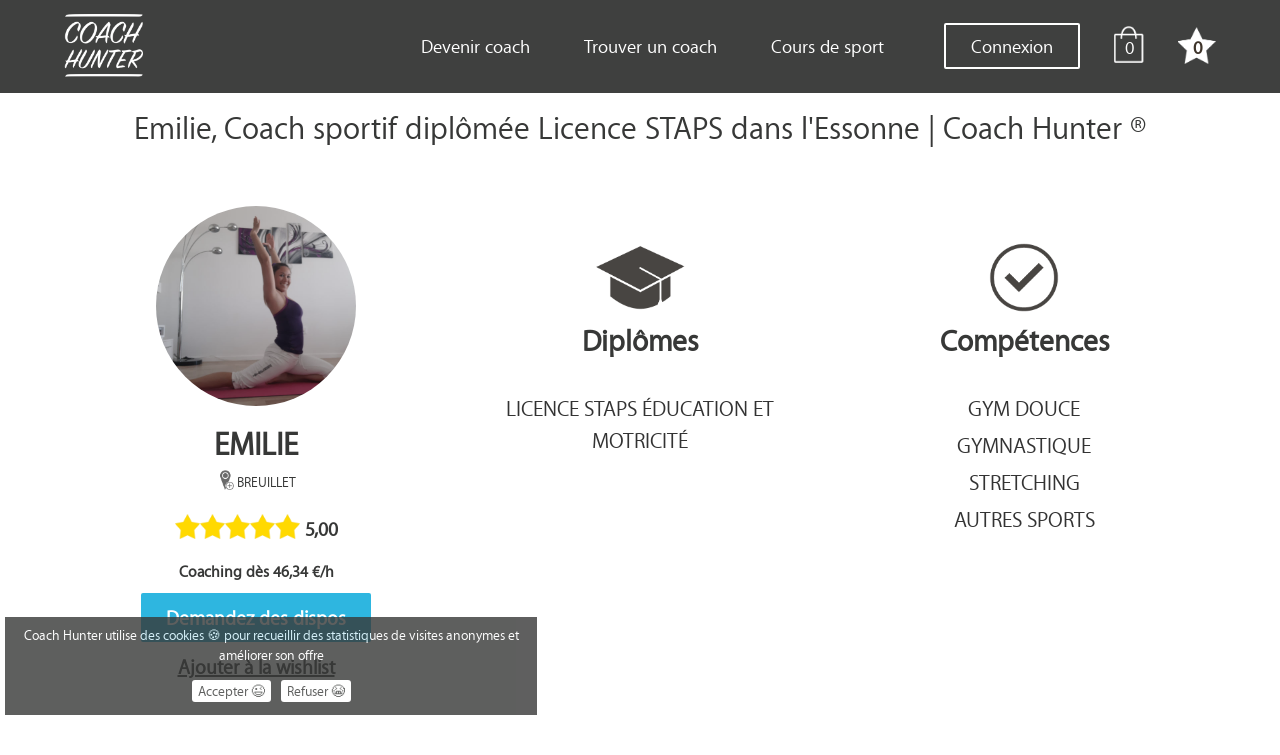

--- FILE ---
content_type: text/html;charset=UTF-8
request_url: https://www.coach-hunter.com/profil/19436
body_size: 8603
content:
<!DOCTYPE html>
<html lang="fr" xmlns="http://www.w3.org/1999/xhtml"><head id="j_idt3">
                    
                    <script defer="defer" src="https://cdn.coach-hunter.com/scripts/metier/public/gtag.js"></script>
                <meta charset="utf-8" />
                <meta name="viewport" content="width=device-width, initial-scale=1.0,  minimum-scale=1.0" />
        <link href="https://www.coach-hunter.com/profil/19436" rel="canonical" />
        <meta name="description" content="Je peux vous proposer une méthode de remise en forme durable je suis une sportive passionnée du partage et du bonheur.
Pour avoir une vie saine l'équilibre est importa..." />
                <title> Emilie, Coach sportif diplômée Licence STAPS dans l'Essonne 
</title><link type="text/css" rel="stylesheet" href="/site/javax.faces.resource/schedule/schedule.css.xhtml?ln=primefaces&amp;v=8.0-SNAPSHOT" /><link type="text/css" rel="stylesheet" href="/site/javax.faces.resource/components.css.xhtml?ln=primefaces&amp;v=8.0-SNAPSHOT" /><script type="text/javascript" defer="defer" src="/site/javax.faces.resource/moment/moment.js.xhtml?ln=primefaces&amp;v=8.0-SNAPSHOT"></script><script type="text/javascript" src="/site/javax.faces.resource/jquery/jquery.js.xhtml?ln=primefaces&amp;v=8.0-SNAPSHOT"></script><script type="text/javascript" defer="defer" src="/site/javax.faces.resource/jquery/jquery-plugins.js.xhtml?ln=primefaces&amp;v=8.0-SNAPSHOT"></script><script type="text/javascript" defer="defer" src="/site/javax.faces.resource/core.js.xhtml?ln=primefaces&amp;v=8.0-SNAPSHOT"></script><script type="text/javascript" defer="defer" src="/site/javax.faces.resource/components.js.xhtml?ln=primefaces&amp;v=8.0-SNAPSHOT"></script><script type="text/javascript" defer="defer" src="/site/javax.faces.resource/schedule/schedule.js.xhtml?ln=primefaces&amp;v=8.0-SNAPSHOT"></script><script type="text/javascript" defer="defer" src="/site/javax.faces.resource/primefaces-extensions.js.xhtml?ln=primefaces-extensions&amp;v=null"></script><link type="text/css" rel="stylesheet" href="/site/javax.faces.resource/tooltip/tooltip.css.xhtml?ln=primefaces-extensions&amp;v=null" /><script type="text/javascript" defer="defer" src="/site/javax.faces.resource/tooltip/tooltip.js.xhtml?ln=primefaces-extensions&amp;v=null"></script><link type="text/css" rel="stylesheet" href="/site/javax.faces.resource/timer/timer.css.xhtml?ln=primefaces-extensions&amp;v=null" /><script type="text/javascript" defer="defer" src="/site/javax.faces.resource/timer/timer.js.xhtml?ln=primefaces-extensions&amp;v=null"></script><script type="text/javascript" defer="defer" src="/site/javax.faces.resource/idlemonitor/idlemonitor.js.xhtml?ln=primefaces&amp;v=8.0-SNAPSHOT"></script><script>if(window.PrimeFaces){PrimeFaces.settings.locale='fr_FR';}</script>

            <link type="text/css" rel="stylesheet" href="https://cdn.coach-hunter.com/css/theme.css" />
            <link type="text/css" rel="stylesheet" href="https://cdn.coach-hunter.com/police/police.css" />
            <link type="text/css" rel="stylesheet" href="https://cdn.coach-hunter.com/css/style.css" />
            <script src="https://cdn.coach-hunter.com/scripts/geocoding/typeahead.bundle.min.js"></script>
            <script src="https://cdn.coach-hunter.com/scripts/geocoding/typeahead-address-photon.min.js"></script>
            <script src="https://cdn.coach-hunter.com/scripts/mapsapi.js"></script>
            <script defer="defer" src="https://cdn.coach-hunter.com/scripts/primefaces-locale-fr.js"></script>   
            <script defer="defer" src="https://cdn.coach-hunter.com/scripts/metier/public/menu.js"></script>   
            <script defer="defer" src="https://www.gstatic.com/charts/loader.js"></script>
            <script crossorigin="anonymous" defer="defer" src="https://kit.fontawesome.com/036bd8ebe6.js"></script>
        <link type="text/css" rel="stylesheet" href="https://cdn.coach-hunter.com/css/stars.css" />
        <link type="text/css" rel="stylesheet" href="https://cdn.coach-hunter.com/css/devenez.css" />
        <link type="text/css" rel="stylesheet" href="https://cdn.coach-hunter.com/css/profil.css" />
        <script src="https://cdn.coach-hunter.com/cropperjs/cropper.min.js"></script></head><body>
                
                <noscript><iframe src="https://www.googletagmanager.com/ns.html?id=GTM-PCLJQFS" height="0" width="0" style="display:none;visibility:hidden"></iframe></noscript><script id="j_idt16_s">$(function(){PrimeFaces.cw("ExtTooltip","widget_j_idt16",{id:"j_idt16",global:true,shared:false,autoShow:false,forTarget:"@(.tooltip)",content: {},style: {widget:true},show:{event:'mouseenter',delay:0,effect:function(){$(this).fadeIn(500);}},hide:{event:'mouseleave',delay:0,fixed:false,effect:function(){$(this).fadeOut(500);}},position: {at:'right center',my:'left center',adjust:{x:0,y:0},viewport:$(window)}});});</script>
<form id="j_idt17" name="j_idt17" method="post" action="/site/site-web/pages/profil.xhtml" enctype="application/x-www-form-urlencoded">
<input type="hidden" name="j_idt17" value="j_idt17" />
<span id="j_idt17:j_idt18" class="ui-timer ui-widget ui-widget-header ui-corner-all " style="display:none;"></span><script id="j_idt17:j_idt18_s">$(function(){PrimeFaces.cw("ExtTimer","widget_j_idt17_j_idt18",{id:"j_idt17:j_idt18",timeout:595,interval:1000,singleRun:false,format:"",autoStart:true,forward:false,listener:function(){PrimeFaces.ab({s:"j_idt17:j_idt18",f:"j_idt17",onsu:function(data,status,xhr){PF('idle').reset();;}});}});});</script><script id="j_idt17:j_idt19_s">$(function(){PrimeFaces.cw("IdleMonitor","idle",{id:"j_idt17:j_idt19",timeout:599000,multiWindowSupport:false,contextPath:"\/site",behaviors:{active:function(ext,event) {PrimeFaces.ab({s:"j_idt17:j_idt19",e:"active",f:"j_idt17",p:"j_idt17:j_idt19",onco:function(xhr,status,args,data){document.location.href=document.location.href;;}},ext);}}});});</script><input type="hidden" name="javax.faces.ViewState" id="j_id1:javax.faces.ViewState:0" value="6437737837146367339:4053094229571011953" autocomplete="off" />
</form>
            <div class="overlay"></div>
            <header id="header">
                <div>

    <div class="container-header sizeB">
        <div id="button-menu"></div>
    </div>

    <nav id="mob-nav">
        <ul class="topmenu">
                <li>
                    <a href="/devenir-coach-sportif">Devenir coach</a>
                </li>
            <li>
                    <a href="/coach-sportif">Trouver un coach</a>
                <ul>
                        <li>
                            <a href="/coach-sportif">Coachs par zone</a>
                        </li>
                        <li>
                            <a href="/sport">Coachs par sport</a>
                        </li>
                        <li>
                            <a href="/objectif">Coachs par objectifs</a>
                        </li>    
                </ul>
            </li>
            <li>
                    <a href="/cours">Cours de sport</a>
                <ul>
                        <li>
                            <a href="/cours">Cours par zone</a>
                        </li>
                        <li>
                            <a href="/cours-sport">Cours par sports</a>
                        </li>
                        <li>
                            <a href="/cours-objectif">Cours par objectifs</a>
                        </li> 
                    <li>
                        <a href="/programme">Programmes</a>
                    </li>
                    <li>
                        <a href="/exercice">Exercices</a>
                    </li>
                </ul>
            </li>
                <li>
                    <a href="/connexion">Connexion</a>
                </li>
            <li>
                <a href="/wishlist">Wishlist</a>
            </li>
                <li>
                    <a id="paniers-mob" href="/panier">
                        Panier
                    </a>
                </li>

        </ul>
    </nav>

    <div class="container-header">
        <a class="home" title="coach sportif" href="/"></a>
    </div>

    <nav id="desk-nav">
        <ul class="info-user">
                <li>
                    <a class="connexion" href="/connexion">Connexion</a>
                </li>
            <li><span id="panierDesk" class="ui-outputpanel ui-widget">
                    <a id="panier" href="/panier">0
                    </a></span>
            </li>
                <li><a id="wish" name="wish" href="/wishlist">0</a>
                </li>
        </ul>

        <ul class="topmenu">
                <li>
                    <a href="/devenir-coach-sportif">Devenir coach</a>
                </li>
            <li>
                    <a href="/coach-sportif">Trouver un coach</a>
                <ul>
                        <li>
                            <a href="/coach-sportif">Coachs par zone</a>
                        </li>
                        <li>
                            <a href="/sport">Coachs par sport</a>
                        </li>
                        <li>
                            <a href="/objectif">Coachs par objectif</a>
                        </li>    
                </ul>
            </li>
            <li>
                    <a href="/cours">Cours de sport</a>
                <ul>
                        <li>
                            <a href="/cours">Cours par zone</a>
                        </li>
                        <li>
                            <a href="/cours-sport">Cours par sport</a>
                        </li>
                        <li>
                            <a href="/cours-objectif">Cours par objectif</a>
                        </li>  
                    <li>
                        <a href="/programme">Programmes</a>
                    </li>
                    <li>
                        <a href="/exercice">Exercices</a>
                    </li>
                </ul>
            </li>
        </ul>
    </nav><div id="panierMob" class="ui-outputpanel ui-widget container-header sizeB"><a id="wish2" name="wish2" href="/wishlist">0</a></div>
                </div>
            </header>
            <section>
                <div><span id="growl"></span><script id="growl_s">$(function(){PrimeFaces.cw("Growl","widget_growl",{id:"growl",sticky:false,life:5000,escape:false,keepAlive:true,msgs:[]});});</script>

    <h1> Emilie, Coach sportif diplômée Licence STAPS dans l'Essonne 
 | Coach Hunter ®</h1>

    <div class="flex"><div id="pics" class="ui-outputpanel ui-widget blox presentationCoach"><div id="j_idt68" class="ui-outputpanel ui-widget photo">
                <img class="inside" src="https://cdn.coach-hunter.com/images/coach/19436-1586947430936.jpg" alt="photo du coach" /></div>
            <div class="prenom">Emilie</div>
            <div class="ville">
                <img id="locate" src="https://cdn.coach-hunter.com/images/structure/desktop/473.png" alt="Ville" />Breuillet</div><div id="noteTt" class="note">
                <div class="centrageNote"><div class="noteEcrite">
                        <span title="Note" class="stars"><span style="width: 125.0px;"></span></span>5,00</div>
                </div></div>

            <div class="tarifMin">Coaching dès 46,34 €/h
            </div><div id="j_idt92" class="ui-outputpanel ui-widget contactCoach"><a id="j_idt93" href="#" class="ui-commandlink ui-widget white" onclick="PF('demandeContactDialog').show();;PrimeFaces.ab({s:&quot;j_idt93&quot;});return false;">Demandez des dispos</a></div><div id="j_idt97" class="ui-outputpanel ui-widget whishL">
<form id="j_idt98" name="j_idt98" method="post" enctype="application/x-www-form-urlencoded" action="/site/profil/19436">
<input type="hidden" name="j_idt98" value="j_idt98" />
<a id="j_idt98:j_idt99" href="#" class="ui-commandlink ui-widget" onclick="PrimeFaces.ab({s:&quot;j_idt98:j_idt99&quot;,f:&quot;j_idt98&quot;,u:&quot;wish wish2&quot;});return false;">Ajouter à la wishlist</a><input type="hidden" name="javax.faces.ViewState" id="j_id1:javax.faces.ViewState:1" value="6437737837146367339:4053094229571011953" autocomplete="off" />
</form></div></div><div id="j_idt101" class="ui-outputpanel ui-widget blox diplome">
            <img class="exp" src="https://cdn.coach-hunter.com/images/structure/desktop/formation.png" alt="Diplome" />
            <div class="selector titleC">Diplômes</div><div id="j_idt103" class="ui-datalist ui-widget"><div id="j_idt103_content" class="ui-datalist-content ui-widget-content"><ol id="j_idt103_list" class="ui-datalist-data"><li class="ui-datalist-item"><a href="https://www.coach-hunter.com/content/licence-staps-education-et-motricite/">Licence STAPS éducation et motricité</a></li></ol></div></div><script id="j_idt103_s">$(function(){PrimeFaces.cw("DataList","widget_j_idt103",{id:"j_idt103"});});</script></div><div id="j_idt107" class="ui-outputpanel ui-widget blox competence">
            <img class="exp" src="https://cdn.coach-hunter.com/images/structure/desktop/experience.png" alt="Experience" />
            <div class="selector titleC">Compétences</div><div id="j_idt109" class="ui-datalist ui-widget"><div id="j_idt109_content" class="ui-datalist-content ui-widget-content"><ol id="j_idt109_list" class="ui-datalist-data"><li class="ui-datalist-item"><div id="j_idt109:0:j_idt110" class="ui-outputpanel ui-widget libelle"><a href="https://www.coach-hunter.com/sport/gym-douce">Gym douce</a></div></li><li class="ui-datalist-item"><div id="j_idt109:1:j_idt110" class="ui-outputpanel ui-widget libelle"><a href="https://www.coach-hunter.com/sport/gymnastique">Gymnastique</a></div></li><li class="ui-datalist-item"><div id="j_idt109:2:j_idt110" class="ui-outputpanel ui-widget libelle"><a href="https://www.coach-hunter.com/sport/stretching">Stretching</a></div></li><li class="ui-datalist-item"><div id="j_idt109:3:j_idt110" class="ui-outputpanel ui-widget libelle"><a href="https://www.coach-hunter.com/sport/autres-sports">Autres sports</a></div></li></ol></div></div><script id="j_idt109_s">$(function(){PrimeFaces.cw("DataList","widget_j_idt109",{id:"j_idt109"});});</script></div><div id="j_idt114" class="ui-outputpanel ui-widget blox objectif">
            <img class="exp" src="https://cdn.coach-hunter.com/images/structure/desktop/cible.png" alt="Experience" />
            <div class="selector titleC">Objectifs</div><div id="j_idt116" class="ui-datalist ui-widget"><div id="j_idt116_content" class="ui-datalist-content ui-widget-content"><ol id="j_idt116_list" class="ui-datalist-data"><li class="ui-datalist-item"><div id="j_idt116:0:j_idt117" class="ui-outputpanel ui-widget libelle"><a href="https://www.coach-hunter.com/objectif/perte-de-poids">Perte de poids</a></div></li></ol></div></div><script id="j_idt116_s">$(function(){PrimeFaces.cw("DataList","widget_j_idt116",{id:"j_idt116"});});</script></div>


    </div>


    <div class="flex">

    </div><div id="j_idt147" class="ui-outputpanel ui-widget titleP">Personnalité</div><div id="j_idt149" class="ui-outputpanel ui-widget personnalite">
        <p>Toujours souriante j'anime mes cours avec grand plaisir.<br/>Je suis passionné de sport depuis toujours, <br/>J'ai pratiqué la gymnastique aux agrès pendant 17 ans.<br/>La pratique du sport doit rester un réel plaisir!<br/>Je fais partie d'un groupe de professionnels dans l'équilibre alimentaire, j'aime apporter ce plus concernant l'alimentation.<br/>Actuellement, j'ai différents cours collectifs et individuels.<br/>Je m'adapte en fonction des besoins chaque personne, je propose des cours de renforcement musculaires, des cours de Pilates, de relaxation et de stretching.<br/>Le sport doit être une échappatoire, une source de bien-être, un moyen de se détendre et de se vider la tête.</p></div><div id="j_idt153" class="ui-outputpanel ui-widget titleP">Expérience professionnelle</div><div id="j_idt155" class="ui-outputpanel ui-widget experiencePro">
        <p>Sportive, depuis 15 ans je travaille dans le milieu associatif.<br/>Mon public est très varié je m'occupe aussi bien des jeunes enfants à partir de 18 mois jusqu'au senior.<br/>Après mon bac je suis allée en STAPS j'ai toujours été passionné par le sport.<br/>Je pratique la gymnastique aux agrès depuis mon plus jeune âge.<br/>Je travaille également dans les écoles primaires,  toujours dans le domaine du sport. Je prépare les spectacles de fin d'année la maternelle au CM2.<br/>J'encadre des groupes compétition gymnastique aux agrès j'ai accompagné certains de mes groupes jusqu'au championnat de France.<br/>En gymnastique aux agrès, j'encadre de nombreux groupes ou les âges varient de 2 ans jusqu'au lycée.<br/>J'apprécie beaucoup les coachings individuels où les programmes peuvent être réellement personnalisés en fonction des objectifs de chacun.</p></div>
<form id="j_idt159" name="j_idt159" method="post" enctype="application/x-www-form-urlencoded" action="/site/profil/19436">
<input type="hidden" name="j_idt159" value="j_idt159" />

        <h2 class="titleP">Avis clients (1)
        </h2>
        <div class="avisx"><div id="j_idt159:j_idt163" class="ui-datascroller ui-widget"><div class="ui-datascroller-content ui-widget-content ui-corner-all"><ul class="ui-datascroller-list"><li class="ui-datascroller-item">
                <div class="avis">
                    <div class="message"><span class="pre-wrap">Emilie est dynamique, souriante et agréable. Elle explique très bien. Objectif atteint. Je recommande!</span>
                        <p class="authorA bold">Aymeric F. le 27/07/2020,
                            <br />
                            <span>Coaching Perte de poids</span>
                        </p>
                    </div>
                </div></li></ul><div class="ui-datascroller-loader"></div></div></div><script id="j_idt159:j_idt163_s">$(function(){PrimeFaces.cw("DataScroller","widget_j_idt159_j_idt163",{id:"j_idt159:j_idt163",chunkSize:10,totalSize:1,loadEvent:"scroll",buffer:10,virtualScroll:false,startAtBottom:false});});</script>
        </div><input type="hidden" name="javax.faces.ViewState" id="j_id1:javax.faces.ViewState:2" value="6437737837146367339:4053094229571011953" autocomplete="off" />
</form>


    <div class="flex justifyE"><div id="j_idt173" class="ui-outputpanel ui-widget contactCoach"><a id="j_idt174" href="#" class="ui-commandlink ui-widget white" onclick="PF('demandeContactDialog').show();;PrimeFaces.ab({s:&quot;j_idt174&quot;});return false;">Demandez des dispos</a></div>
    </div>

    <h2 class="titleP">Autres coaches proches de chez vous</h2>

    <div>
<form id="j_idt179" name="j_idt179" method="post" action="/site/site-web/pages/profil.xhtml" class="coachs" enctype="application/x-www-form-urlencoded">
<input type="hidden" name="j_idt179" value="j_idt179" />

                <div class="coachTuile0">
                    <div class="tuileContent"><a href="https://www.coach-hunter.com/profil/304897">
                            <div class="photo">
                                <img src="https://cdn.coach-hunter.com/images/coach/304897-1695740508627.jpg" alt="photo du coach" />
                            </div>
                            <div class="prenom">
                                Gabin
                            </div><script id="j_idt179:j_idt180:0:j_idt189_s">$(function(){PrimeFaces.cw("ExtTooltip","toolTipPrixMax",{id:"j_idt179:j_idt180:0:j_idt189",global:false,shared:false,autoShow:false,forTarget:"j_idt179:j_idt180:0:noteTt",content: {text: "Notre algorythme prend plus d\x27une dizaine de critères pour établir la note du coach (réactivité, taux de réponse, efficacité,                                          note des clients, etc..) Cela vous donne une information pertinente sur ses qualités professionelles globales."},style: {widget:true},show:{event:'mouseenter',delay:0,effect:function(){$(this).fadeIn(500);}},hide:{event:'mouseleave',delay:0,fixed:false,effect:function(){$(this).fadeOut(500);}},position: {at:'top center',my:'bottom center',adjust:{x:0,y:0},viewport:$(window)}});});</script><script id="j_idt179:j_idt180:0:j_idt192_s">$(function(){PrimeFaces.cw("ExtTooltip","toolTipPrixMax",{id:"j_idt179:j_idt180:0:j_idt192",global:false,shared:false,autoShow:false,forTarget:"j_idt179:j_idt180:0:nbAvis",content: {text: "Nombre d\x27avis clients"},style: {widget:true},show:{event:'mouseenter',delay:0,effect:function(){$(this).fadeIn(500);}},hide:{event:'mouseleave',delay:0,fixed:false,effect:function(){$(this).fadeOut(500);}},position: {at:'top center',my:'bottom center',adjust:{x:0,y:0},viewport:$(window)}});});</script>


                            <div class="tarifMin">Coaching dès 53,47 €/h
                            </div>

                            <div class="villesInt">
                                <b>Intervient sur : </b>
                                <br />La Garenne-Colombes, Courbevoie, Colombes...
                            </div>
                            <div class="vt">Réserver</div>


                            <div class="infos">

                                <div class="statut"><div id="j_idt179:j_idt180:0:statut">I</div>
                                </div><script id="j_idt179:j_idt180:0:j_idt211_s">$(function(){PrimeFaces.cw("ExtTooltip","toolTipPrixMax",{id:"j_idt179:j_idt180:0:j_idt211",global:false,shared:false,autoShow:false,forTarget:"j_idt179:j_idt180:0:statut",content: {text: "Mode d\x27exercice du coach : I \- indépendant ou S \- salarié (employé de maison sans engagement comme dans                                              le soutien scolaire)"},style: {widget:true},show:{event:'mouseenter',delay:0,effect:function(){$(this).fadeIn(500);}},hide:{event:'mouseleave',delay:0,fixed:false,effect:function(){$(this).fadeOut(500);}},position: {at:'top center',my:'bottom center',adjust:{x:0,y:0},viewport:$(window)}});});</script>
                            </div></a>
                            <div class="plus2crenaux"><a id="j_idt179:j_idt180:0:j_idt214" href="#" class="ui-commandlink ui-widget" onclick="PrimeFaces.ab({s:&quot;j_idt179:j_idt180:0:j_idt214&quot;,f:&quot;j_idt179&quot;,u:&quot;wish wish2&quot;});return false;">+ Ajouter à la wishlist</a>
                            </div>
                    </div>
                </div>
                <div class="coachTuile1">
                    <div class="tuileContent"><a href="https://www.coach-hunter.com/profil/97349">
                            <div class="photo">
                                <img src="https://cdn.coach-hunter.com/images/coach/97349-1597352314674.jpg" alt="photo du coach" />
                            </div>
                            <div class="prenom">
                                Maxime
                            </div><script id="j_idt179:j_idt180:1:j_idt189_s">$(function(){PrimeFaces.cw("ExtTooltip","toolTipPrixMax",{id:"j_idt179:j_idt180:1:j_idt189",global:false,shared:false,autoShow:false,forTarget:"j_idt179:j_idt180:1:noteTt",content: {text: "Notre algorythme prend plus d\x27une dizaine de critères pour établir la note du coach (réactivité, taux de réponse, efficacité,                                          note des clients, etc..) Cela vous donne une information pertinente sur ses qualités professionelles globales."},style: {widget:true},show:{event:'mouseenter',delay:0,effect:function(){$(this).fadeIn(500);}},hide:{event:'mouseleave',delay:0,fixed:false,effect:function(){$(this).fadeOut(500);}},position: {at:'top center',my:'bottom center',adjust:{x:0,y:0},viewport:$(window)}});});</script><script id="j_idt179:j_idt180:1:j_idt192_s">$(function(){PrimeFaces.cw("ExtTooltip","toolTipPrixMax",{id:"j_idt179:j_idt180:1:j_idt192",global:false,shared:false,autoShow:false,forTarget:"j_idt179:j_idt180:1:nbAvis",content: {text: "Nombre d\x27avis clients"},style: {widget:true},show:{event:'mouseenter',delay:0,effect:function(){$(this).fadeIn(500);}},hide:{event:'mouseleave',delay:0,fixed:false,effect:function(){$(this).fadeOut(500);}},position: {at:'top center',my:'bottom center',adjust:{x:0,y:0},viewport:$(window)}});});</script>


                            <div class="tarifMin">Coaching dès 68,80 €/h
                            </div>

                            <div class="villesInt">
                                <b>Intervient sur : </b>
                                <br />Charenton-le-Pont, Maisons-Alfort, Ivry-sur-Seine...
                            </div>
                            <div class="vt">Réserver</div>


                            <div class="infos"><div id="j_idt179:j_idt180:1:sapT" class="statut">

                                    <div>SAP -50%</div><script id="j_idt179:j_idt180:1:j_idt207_s">$(function(){PrimeFaces.cw("ExtTooltip","toolTipPrixMax",{id:"j_idt179:j_idt180:1:j_idt207",global:false,shared:false,autoShow:false,forTarget:"j_idt179:j_idt180:1:sapT",content: {text: "Ce coach travaille dans le cadre du Service à la personne. Cela permet de vous faire bénéficier de 50% de réduction                                                  d\x27impôts sur tous ses cours à domicile"},style: {widget:true},show:{event:'mouseenter',delay:0,effect:function(){$(this).fadeIn(500);}},hide:{event:'mouseleave',delay:0,fixed:false,effect:function(){$(this).fadeOut(500);}},position: {at:'top center',my:'bottom center',adjust:{x:0,y:0},viewport:$(window)}});});</script></div>

                                <div class="statut"><div id="j_idt179:j_idt180:1:statut">S</div>
                                </div><script id="j_idt179:j_idt180:1:j_idt211_s">$(function(){PrimeFaces.cw("ExtTooltip","toolTipPrixMax",{id:"j_idt179:j_idt180:1:j_idt211",global:false,shared:false,autoShow:false,forTarget:"j_idt179:j_idt180:1:statut",content: {text: "Mode d\x27exercice du coach : I \- indépendant ou S \- salarié (employé de maison sans engagement comme dans                                              le soutien scolaire)"},style: {widget:true},show:{event:'mouseenter',delay:0,effect:function(){$(this).fadeIn(500);}},hide:{event:'mouseleave',delay:0,fixed:false,effect:function(){$(this).fadeOut(500);}},position: {at:'top center',my:'bottom center',adjust:{x:0,y:0},viewport:$(window)}});});</script>
                            </div></a>
                            <div class="plus2crenaux"><a id="j_idt179:j_idt180:1:j_idt214" href="#" class="ui-commandlink ui-widget" onclick="PrimeFaces.ab({s:&quot;j_idt179:j_idt180:1:j_idt214&quot;,f:&quot;j_idt179&quot;,u:&quot;wish wish2&quot;});return false;">+ Ajouter à la wishlist</a>
                            </div>
                    </div>
                </div>
                <div class="coachTuile2">
                    <div class="tuileContent"><a href="https://www.coach-hunter.com/profil/23155">
                            <div class="photo">
                                <img src="https://cdn.coach-hunter.com/images/coach/23155-1717418972834.jpg" alt="photo du coach" />
                            </div>
                            <div class="prenom">
                                Alina
                            </div><script id="j_idt179:j_idt180:2:j_idt189_s">$(function(){PrimeFaces.cw("ExtTooltip","toolTipPrixMax",{id:"j_idt179:j_idt180:2:j_idt189",global:false,shared:false,autoShow:false,forTarget:"j_idt179:j_idt180:2:noteTt",content: {text: "Notre algorythme prend plus d\x27une dizaine de critères pour établir la note du coach (réactivité, taux de réponse, efficacité,                                          note des clients, etc..) Cela vous donne une information pertinente sur ses qualités professionelles globales."},style: {widget:true},show:{event:'mouseenter',delay:0,effect:function(){$(this).fadeIn(500);}},hide:{event:'mouseleave',delay:0,fixed:false,effect:function(){$(this).fadeOut(500);}},position: {at:'top center',my:'bottom center',adjust:{x:0,y:0},viewport:$(window)}});});</script><script id="j_idt179:j_idt180:2:j_idt192_s">$(function(){PrimeFaces.cw("ExtTooltip","toolTipPrixMax",{id:"j_idt179:j_idt180:2:j_idt192",global:false,shared:false,autoShow:false,forTarget:"j_idt179:j_idt180:2:nbAvis",content: {text: "Nombre d\x27avis clients"},style: {widget:true},show:{event:'mouseenter',delay:0,effect:function(){$(this).fadeIn(500);}},hide:{event:'mouseleave',delay:0,fixed:false,effect:function(){$(this).fadeOut(500);}},position: {at:'top center',my:'bottom center',adjust:{x:0,y:0},viewport:$(window)}});});</script>


                            <div class="tarifMin">Coaching dès 71,30 €/h
                            </div>

                            <div class="villesInt">
                                <b>Intervient sur : </b>
                                <br />Boulogne-Billancourt, Meudon, Issy-les-Moulineaux...
                            </div>
                            <div class="vt">Réserver</div>


                            <div class="infos"><div id="j_idt179:j_idt180:2:sapT" class="statut">

                                    <div>SAP -50%</div><script id="j_idt179:j_idt180:2:j_idt207_s">$(function(){PrimeFaces.cw("ExtTooltip","toolTipPrixMax",{id:"j_idt179:j_idt180:2:j_idt207",global:false,shared:false,autoShow:false,forTarget:"j_idt179:j_idt180:2:sapT",content: {text: "Ce coach travaille dans le cadre du Service à la personne. Cela permet de vous faire bénéficier de 50% de réduction                                                  d\x27impôts sur tous ses cours à domicile"},style: {widget:true},show:{event:'mouseenter',delay:0,effect:function(){$(this).fadeIn(500);}},hide:{event:'mouseleave',delay:0,fixed:false,effect:function(){$(this).fadeOut(500);}},position: {at:'top center',my:'bottom center',adjust:{x:0,y:0},viewport:$(window)}});});</script></div>

                                <div class="statut"><div id="j_idt179:j_idt180:2:statut">I</div>
                                </div><script id="j_idt179:j_idt180:2:j_idt211_s">$(function(){PrimeFaces.cw("ExtTooltip","toolTipPrixMax",{id:"j_idt179:j_idt180:2:j_idt211",global:false,shared:false,autoShow:false,forTarget:"j_idt179:j_idt180:2:statut",content: {text: "Mode d\x27exercice du coach : I \- indépendant ou S \- salarié (employé de maison sans engagement comme dans                                              le soutien scolaire)"},style: {widget:true},show:{event:'mouseenter',delay:0,effect:function(){$(this).fadeIn(500);}},hide:{event:'mouseleave',delay:0,fixed:false,effect:function(){$(this).fadeOut(500);}},position: {at:'top center',my:'bottom center',adjust:{x:0,y:0},viewport:$(window)}});});</script>
                            </div></a>
                            <div class="plus2crenaux"><a id="j_idt179:j_idt180:2:j_idt214" href="#" class="ui-commandlink ui-widget" onclick="PrimeFaces.ab({s:&quot;j_idt179:j_idt180:2:j_idt214&quot;,f:&quot;j_idt179&quot;,u:&quot;wish wish2&quot;});return false;">+ Ajouter à la wishlist</a>
                            </div>
                    </div>
                </div>
                <div class="coachTuile3">
                    <div class="tuileContent"><a href="https://www.coach-hunter.com/profil/171120">
                            <div class="photo">
                                <img src="https://cdn.coach-hunter.com/images/coach/171120-1615039431361.png" alt="photo du coach" />
                            </div>
                            <div class="prenom">
                                Kevin
                            </div><script id="j_idt179:j_idt180:3:j_idt189_s">$(function(){PrimeFaces.cw("ExtTooltip","toolTipPrixMax",{id:"j_idt179:j_idt180:3:j_idt189",global:false,shared:false,autoShow:false,forTarget:"j_idt179:j_idt180:3:noteTt",content: {text: "Notre algorythme prend plus d\x27une dizaine de critères pour établir la note du coach (réactivité, taux de réponse, efficacité,                                          note des clients, etc..) Cela vous donne une information pertinente sur ses qualités professionelles globales."},style: {widget:true},show:{event:'mouseenter',delay:0,effect:function(){$(this).fadeIn(500);}},hide:{event:'mouseleave',delay:0,fixed:false,effect:function(){$(this).fadeOut(500);}},position: {at:'top center',my:'bottom center',adjust:{x:0,y:0},viewport:$(window)}});});</script><script id="j_idt179:j_idt180:3:j_idt192_s">$(function(){PrimeFaces.cw("ExtTooltip","toolTipPrixMax",{id:"j_idt179:j_idt180:3:j_idt192",global:false,shared:false,autoShow:false,forTarget:"j_idt179:j_idt180:3:nbAvis",content: {text: "Nombre d\x27avis clients"},style: {widget:true},show:{event:'mouseenter',delay:0,effect:function(){$(this).fadeIn(500);}},hide:{event:'mouseleave',delay:0,fixed:false,effect:function(){$(this).fadeOut(500);}},position: {at:'top center',my:'bottom center',adjust:{x:0,y:0},viewport:$(window)}});});</script>


                            <div class="tarifMin">Coaching dès 39,21 €/h
                            </div>

                            <div class="villesInt">
                                <b>Intervient sur : </b>
                                <br />Jouy-en-Josas, Igny, Bièvres...
                            </div>
                            <div class="vt">Réserver</div>


                            <div class="infos">

                                <div class="statut"><div id="j_idt179:j_idt180:3:statut">I</div>
                                </div><script id="j_idt179:j_idt180:3:j_idt211_s">$(function(){PrimeFaces.cw("ExtTooltip","toolTipPrixMax",{id:"j_idt179:j_idt180:3:j_idt211",global:false,shared:false,autoShow:false,forTarget:"j_idt179:j_idt180:3:statut",content: {text: "Mode d\x27exercice du coach : I \- indépendant ou S \- salarié (employé de maison sans engagement comme dans                                              le soutien scolaire)"},style: {widget:true},show:{event:'mouseenter',delay:0,effect:function(){$(this).fadeIn(500);}},hide:{event:'mouseleave',delay:0,fixed:false,effect:function(){$(this).fadeOut(500);}},position: {at:'top center',my:'bottom center',adjust:{x:0,y:0},viewport:$(window)}});});</script>
                            </div></a>
                            <div class="plus2crenaux"><a id="j_idt179:j_idt180:3:j_idt214" href="#" class="ui-commandlink ui-widget" onclick="PrimeFaces.ab({s:&quot;j_idt179:j_idt180:3:j_idt214&quot;,f:&quot;j_idt179&quot;,u:&quot;wish wish2&quot;});return false;">+ Ajouter à la wishlist</a>
                            </div>
                    </div>
                </div>
                <div class="coachTuile4">
                    <div class="tuileContent"><a href="https://www.coach-hunter.com/profil/316351">
                            <div class="photo">
                                <img src="https://cdn.coach-hunter.com/images/coach/316351-1706603360300.jpeg" alt="photo du coach" />
                            </div>
                            <div class="prenom">
                                Lucas
                            </div><script id="j_idt179:j_idt180:4:j_idt189_s">$(function(){PrimeFaces.cw("ExtTooltip","toolTipPrixMax",{id:"j_idt179:j_idt180:4:j_idt189",global:false,shared:false,autoShow:false,forTarget:"j_idt179:j_idt180:4:noteTt",content: {text: "Notre algorythme prend plus d\x27une dizaine de critères pour établir la note du coach (réactivité, taux de réponse, efficacité,                                          note des clients, etc..) Cela vous donne une information pertinente sur ses qualités professionelles globales."},style: {widget:true},show:{event:'mouseenter',delay:0,effect:function(){$(this).fadeIn(500);}},hide:{event:'mouseleave',delay:0,fixed:false,effect:function(){$(this).fadeOut(500);}},position: {at:'top center',my:'bottom center',adjust:{x:0,y:0},viewport:$(window)}});});</script><script id="j_idt179:j_idt180:4:j_idt192_s">$(function(){PrimeFaces.cw("ExtTooltip","toolTipPrixMax",{id:"j_idt179:j_idt180:4:j_idt192",global:false,shared:false,autoShow:false,forTarget:"j_idt179:j_idt180:4:nbAvis",content: {text: "Nombre d\x27avis clients"},style: {widget:true},show:{event:'mouseenter',delay:0,effect:function(){$(this).fadeIn(500);}},hide:{event:'mouseleave',delay:0,fixed:false,effect:function(){$(this).fadeOut(500);}},position: {at:'top center',my:'bottom center',adjust:{x:0,y:0},viewport:$(window)}});});</script>


                            <div class="tarifMin">Coaching dès 53,47 €/h
                            </div>

                            <div class="villesInt">
                                <b>Intervient sur : </b>
                                <br />Igny, Vélizy-Villacoublay, Verrières-le-Buisson...
                            </div>
                            <div class="vt">Réserver</div>


                            <div class="infos">

                                <div class="statut"><div id="j_idt179:j_idt180:4:statut">I</div>
                                </div><script id="j_idt179:j_idt180:4:j_idt211_s">$(function(){PrimeFaces.cw("ExtTooltip","toolTipPrixMax",{id:"j_idt179:j_idt180:4:j_idt211",global:false,shared:false,autoShow:false,forTarget:"j_idt179:j_idt180:4:statut",content: {text: "Mode d\x27exercice du coach : I \- indépendant ou S \- salarié (employé de maison sans engagement comme dans                                              le soutien scolaire)"},style: {widget:true},show:{event:'mouseenter',delay:0,effect:function(){$(this).fadeIn(500);}},hide:{event:'mouseleave',delay:0,fixed:false,effect:function(){$(this).fadeOut(500);}},position: {at:'top center',my:'bottom center',adjust:{x:0,y:0},viewport:$(window)}});});</script>
                            </div></a>
                            <div class="plus2crenaux"><a id="j_idt179:j_idt180:4:j_idt214" href="#" class="ui-commandlink ui-widget" onclick="PrimeFaces.ab({s:&quot;j_idt179:j_idt180:4:j_idt214&quot;,f:&quot;j_idt179&quot;,u:&quot;wish wish2&quot;});return false;">+ Ajouter à la wishlist</a>
                            </div>
                    </div>
                </div>
                <div class="coachTuile0">
                    <div class="tuileContent"><a href="https://www.coach-hunter.com/profil/169746">
                            <div class="photo">
                                <img src="https://cdn.coach-hunter.com/images/coach/169746-1614637623906.jpg" alt="photo du coach" />
                            </div>
                            <div class="prenom">
                                Bastien
                            </div><script id="j_idt179:j_idt180:5:j_idt189_s">$(function(){PrimeFaces.cw("ExtTooltip","toolTipPrixMax",{id:"j_idt179:j_idt180:5:j_idt189",global:false,shared:false,autoShow:false,forTarget:"j_idt179:j_idt180:5:noteTt",content: {text: "Notre algorythme prend plus d\x27une dizaine de critères pour établir la note du coach (réactivité, taux de réponse, efficacité,                                          note des clients, etc..) Cela vous donne une information pertinente sur ses qualités professionelles globales."},style: {widget:true},show:{event:'mouseenter',delay:0,effect:function(){$(this).fadeIn(500);}},hide:{event:'mouseleave',delay:0,fixed:false,effect:function(){$(this).fadeOut(500);}},position: {at:'top center',my:'bottom center',adjust:{x:0,y:0},viewport:$(window)}});});</script><script id="j_idt179:j_idt180:5:j_idt192_s">$(function(){PrimeFaces.cw("ExtTooltip","toolTipPrixMax",{id:"j_idt179:j_idt180:5:j_idt192",global:false,shared:false,autoShow:false,forTarget:"j_idt179:j_idt180:5:nbAvis",content: {text: "Nombre d\x27avis clients"},style: {widget:true},show:{event:'mouseenter',delay:0,effect:function(){$(this).fadeIn(500);}},hide:{event:'mouseleave',delay:0,fixed:false,effect:function(){$(this).fadeOut(500);}},position: {at:'top center',my:'bottom center',adjust:{x:0,y:0},viewport:$(window)}});});</script>


                            <div class="tarifMin">Coaching dès 89,12 €/h
                            </div>

                            <div class="villesInt">
                                <b>Intervient sur : </b>
                                <br />Bourg-la-Reine, Bagneux, Cachan...
                            </div>
                            <div class="vt">Réserver</div>


                            <div class="infos">

                                <div class="statut"><div id="j_idt179:j_idt180:5:statut">I</div>
                                </div><script id="j_idt179:j_idt180:5:j_idt211_s">$(function(){PrimeFaces.cw("ExtTooltip","toolTipPrixMax",{id:"j_idt179:j_idt180:5:j_idt211",global:false,shared:false,autoShow:false,forTarget:"j_idt179:j_idt180:5:statut",content: {text: "Mode d\x27exercice du coach : I \- indépendant ou S \- salarié (employé de maison sans engagement comme dans                                              le soutien scolaire)"},style: {widget:true},show:{event:'mouseenter',delay:0,effect:function(){$(this).fadeIn(500);}},hide:{event:'mouseleave',delay:0,fixed:false,effect:function(){$(this).fadeOut(500);}},position: {at:'top center',my:'bottom center',adjust:{x:0,y:0},viewport:$(window)}});});</script>
                            </div></a>
                            <div class="plus2crenaux"><a id="j_idt179:j_idt180:5:j_idt214" href="#" class="ui-commandlink ui-widget" onclick="PrimeFaces.ab({s:&quot;j_idt179:j_idt180:5:j_idt214&quot;,f:&quot;j_idt179&quot;,u:&quot;wish wish2&quot;});return false;">+ Ajouter à la wishlist</a>
                            </div>
                    </div>
                </div><input type="hidden" name="javax.faces.ViewState" id="j_id1:javax.faces.ViewState:3" value="6437737837146367339:4053094229571011953" autocomplete="off" />
</form>
    </div>
<form id="demandeContact" name="demandeContact" method="post" action="/site/site-web/pages/profil.xhtml" enctype="application/x-www-form-urlencoded">
<input type="hidden" name="demandeContact" value="demandeContact" />
<div id="demandeContact:j_idt219" class="ui-dialog ui-widget ui-widget-content ui-corner-all ui-shadow ui-hidden-container"><div class="ui-dialog-titlebar ui-widget-header ui-helper-clearfix ui-corner-top"><span id="demandeContact:j_idt219_title" class="ui-dialog-title">Demandez des dispos</span><a href="#" class="ui-dialog-titlebar-icon ui-dialog-titlebar-close ui-corner-all" aria-label="Close"><span class="ui-icon ui-icon-closethick"></span></a></div><div class="ui-dialog-content ui-widget-content" id="demandeContact:j_idt219_content">
            <div class="demandeC">
                Emilie n'a plus de créneaux renseignés.
                C'est probablement dû à un oubli de mise à jour, plus rarement à une indisponibilité.
                Demandez-lui d'en renseigner pour pouvoir réserver. Nous lui notifions votre demande par SMS pour plus de réactivité.
                Les tarifs varient selon les créneaux et ne sont visibles qu'une fois les disponibilités renseignées.
                Si vous n'avez pas de compte client, vous allez devoir en créer un en 1 minute. 
                Il vous permettra aussi d'utiliser notre super outil de création de programme d'entrainement !
            </div><div id="demandeContact:j_idt221" class="ui-outputpanel ui-widget contactCoach">
                <a class="white" href="../client/messenger/19436">Contacter Emilie</a></div></div></div><script id="demandeContact:j_idt219_s">$(function(){PrimeFaces.cw("Dialog","demandeContactDialog",{id:"demandeContact:j_idt219"});});</script><input type="hidden" name="javax.faces.ViewState" id="j_id1:javax.faces.ViewState:4" value="6437737837146367339:4053094229571011953" autocomplete="off" />
</form><a href="javascript:history.back()" class="centerButton">Retour</a>
                </div>
            </section>
            <footer>
                <div class="footerContain">




    <div class="footer-left">
        <p>L'entreprise</p>
        <a href="/entreprise">Qui sommes nous ?</a>
        <a href="/cgv">CGV</a>
        <a target="_blank" id="facebook" href="https://www.facebook.com/Coach.Sportif.Ownsport/">Facebook</a>
        <a href="/content/">Blog</a>
        <a href="/content/contact/">Contact</a>






        <div id="labelEkomi">
            <a href="https://www.ekomi.fr/avis-clients-ownsport.html">
                <img src="https://cdn.coach-hunter.com/images/labelEkomi.png" alt="recueil d'avis clients" />
            </a>

            <div>
                <div itemscope="itemscope" itemprop="LocalBusiness" itemtype="https://schema.org/LocalBusiness" id="https://www.coach-hunter.com/profil/19436#LocalBusiness">
                    <meta itemprop="url" content="https://www.coach-hunter.com/profil/19436" />
                    <meta itemprop="name" content="" />
                    <meta itemprop="logo" content="https://www.ownsport.fr/image/structure/desktop/logo.png" />
                    <meta itemprop="image" content="https://www.ownsport.fr/image/structure/desktop/coach-1024.jpg" />
                    <meta itemprop="description" content="f" />
                    <meta itemprop="priceRange" content="de 9€ à 50€/h" />
                    <meta itemprop="telephone" content="+33" />
                    <meta itemprop="openingHours" content="Mo-Fr" />
                    <meta itemprop="currenciesAccepted" content="EUR" />
                    <meta itemprop="paymentAccepted" content="Credit Card, Debit Card" />
                    <span itemscope="itemscope" itemprop="numberOfEmployees" itemtype="https://schema.org/QuantitativeValue">
                        <meta itemprop="value" content="10" />
                    </span>
                    <span itemscope="itemscope" itemprop="address" itemtype="https://schema.org/PostalAddress">
                        <meta itemprop="addressLocality" content="Paris" />
                        <span itemscope="itemscope" itemprop="addressCountry" itemtype="https://schema.org/Country">
                            <meta itemprop="name" content="FR" />
                        </span>
                    </span>
                    <span itemscope="itemscope" itemprop="areaServed" itemtype="https://schema.org/AdministrativeArea"></span>
                    <span itemscope="itemscope" itemprop="AggregateRating" itemtype="https://schema.org/AggregateRating" id="#sp_AggregateRating">
                        <meta itemprop="ratingValue" content="4,841" />
                        <meta itemprop="bestRating" content="5" />
                        <meta itemprop="worstRating" content="1" />
                        <meta itemprop="ratingCount" content="991" />
                    </span>
                    <div>Créé par Ownsport</div>
                    <br />
                    <a class="noStyle" href="https://www.ekomi.fr/avis-clients-ownsport.html" target="__blank">
                        <div>
                            4,8 / 5 sur 991 avis
                        </div>
                    </a>
                </div>
            </div>
        </div>
    </div>

    <div class="footer-center">
        <h3>Coachs sportifs</h3>
        <div>
            <ul>
                    <li>
                        <a href="/coach-sportif/ville/paris-75000">
                            Coach sportif Paris
                        </a>
                    </li>
                    <li>
                        <a href="/coach-sportif/ville/marseille-13000">
                            Coach sportif Marseille
                        </a>
                    </li>
                    <li>
                        <a href="/coach-sportif/ville/lyon-69000">
                            Coach sportif Lyon
                        </a>
                    </li>
                    <li>
                        <a href="/coach-sportif/ville/toulouse-31200">
                            Coach sportif Toulouse
                        </a>
                    </li>
                    <li>
                        <a href="/coach-sportif/ville/nice-06300">
                            Coach sportif Nice
                        </a>
                    </li>
                    <li>
                        <a href="/coach-sportif/ville/nantes-44100">
                            Coach sportif Nantes
                        </a>
                    </li>
                    <li>
                        <a href="/coach-sportif/ville/strasbourg-67200">
                            Coach sportif Strasbourg
                        </a>
                    </li>
                    <li>
                        <a href="/coach-sportif/ville/montpellier-34070">
                            Coach sportif Montpellier
                        </a>
                    </li>
                    <li>
                        <a href="/coach-sportif/ville/bordeaux-33800">
                            Coach sportif Bordeaux
                        </a>
                    </li>
                    <li>
                        <a href="/coach-sportif/ville/lille-59800">
                            Coach sportif Lille
                        </a>
                    </li>
            </ul>
        </div>
    </div>
    <div class="footer-center">
        <h3>Cours de sport</h3>
        <div>
            <ul>
                    <li>
                        <a href="/cours/ville/paris-75000">
                            Cours de sport Paris
                        </a>
                    </li>
                    <li>
                        <a href="/cours/ville/douai-59500">
                            Cours de sport Douai
                        </a>
                    </li>
            </ul>
        </div>
    </div>
    <script>
        document.querySelector('meta[itemprop="description"]').content = document.querySelector('meta[name="description"]').content.replace(/ +(?= )/g, '');
        document.querySelector('meta[itemprop="name"]').content = document.title;
    </script>
                </div>
            </footer><div id="j_idt234" class="ui-confirm-dialog ui-dialog ui-widget ui-widget-content ui-corner-all ui-shadow ui-hidden-container"><div class="ui-dialog-titlebar ui-widget-header ui-helper-clearfix ui-corner-top"><span id="j_idt234_title" class="ui-dialog-title"></span><a href="#" class="ui-dialog-titlebar-icon ui-dialog-titlebar-close ui-corner-all" aria-label="Close"><span class="ui-icon ui-icon-closethick"></span></a></div><div class="ui-dialog-content ui-widget-content" id="j_idt234_content"><span class="ui-icon ui-confirm-dialog-severity"></span><span class="ui-confirm-dialog-message"></span></div><div class="ui-dialog-buttonpane ui-dialog-footer ui-widget-content ui-helper-clearfix">
<form id="confirmDialog" name="confirmDialog" method="post" action="/site/site-web/pages/profil.xhtml" enctype="application/x-www-form-urlencoded">
<input type="hidden" name="confirmDialog" value="confirmDialog" />
<button id="confirmDialog:j_idt235" name="confirmDialog:j_idt235" class="ui-button ui-widget ui-state-default ui-corner-all ui-button-text-only ui-confirmdialog-yes" onclick="PrimeFaces.ab({s:&quot;confirmDialog:j_idt235&quot;,f:&quot;confirmDialog&quot;});return false;" title="Oui" type="submit"><span class="ui-button-text ui-c">Oui</span></button><script id="confirmDialog:j_idt235_s">$(function(){PrimeFaces.cw("CommandButton","widget_confirmDialog_j_idt235",{id:"confirmDialog:j_idt235"});});</script><button id="confirmDialog:j_idt236" name="confirmDialog:j_idt236" class="ui-button ui-widget ui-state-default ui-corner-all ui-button-text-only ui-confirmdialog-no" onclick="PrimeFaces.ab({s:&quot;confirmDialog:j_idt236&quot;,f:&quot;confirmDialog&quot;});return false;" title="Non" type="submit"><span class="ui-button-text ui-c">Non</span></button><script id="confirmDialog:j_idt236_s">$(function(){PrimeFaces.cw("CommandButton","widget_confirmDialog_j_idt236",{id:"confirmDialog:j_idt236"});});</script><input type="hidden" name="javax.faces.ViewState" id="j_id1:javax.faces.ViewState:5" value="6437737837146367339:4053094229571011953" autocomplete="off" />
</form></div></div><script id="j_idt234_s">$(function(){PrimeFaces.cw("ConfirmDialog","widget_j_idt234",{id:"j_idt234",global:true});});</script><script id="j_idt237">logout = function() {PrimeFaces.ab({s:"j_idt237",p:"j_idt237",ps:true,pa:arguments[0]});}</script><script id="j_idt238">updateNbMessages = function() {PrimeFaces.ab({s:"j_idt238",p:"j_idt238",u:"@(.messenger) @(.contacts) @(.system)",ps:true,onco:function(xhr,status,args,data){blinkTitle();;},pa:arguments[0]});}</script><script id="j_idt239">updateMessages = function() {PrimeFaces.ab({s:"j_idt239",p:"j_idt239",u:"@(.messages)",ps:true,pa:arguments[0]});}</script><script id="j_idt240">updateContacts = function() {PrimeFaces.ab({s:"j_idt240",u:"@(.contacts)",pa:arguments[0]});}</script><script id="j_idt241">notificationSubscription = function() {PrimeFaces.ab({s:"j_idt241",p:"j_idt241",ps:true,pa:arguments[0]});}</script><script id="j_idt242">notificationUnSubscription = function() {PrimeFaces.ab({s:"j_idt242",p:"j_idt242",ps:true,pa:arguments[0]});}</script><script type="text/javascript" src="/site/javax.faces.resource/jsf.js.xhtml?ln=javax.faces"></script><script id="j_idt243">mojarra.l(function(){jsf.push.init('j_idt243','wss://www.coach-hunter.com/site/javax.faces.push/messenger?029e9705-70b5-4680-ad1a-3cefe731d8e7','messenger',null,function(m){                          switch (m) {                          case 'updateMessages':                          updateMessages();                          break;                          case 'updateNbMessages':                          updateNbMessages();                          break;                          case 'updateContacts':                          updateContacts();                          break;                          }                          },null,{},false);});</script><div id="j_idt244" class="ui-dialog ui-widget ui-widget-content ui-corner-all ui-shadow ui-hidden-container"><div class="ui-dialog-content ui-widget-content" id="j_idt244_content">
                <img alt="loadbar" src="https://cdn.coach-hunter.com/images/primefaces/ajaxloadingbar.gif" /></div></div><script id="j_idt244_s">$(function(){PrimeFaces.cw("Dialog","statusDialog",{id:"j_idt244",draggable:false,resizable:false});});</script>
            <script>
                var title, intv;
                if (navigator.cookieEnabled) {
                document.addEventListener("DOMContentLoaded", updateNbMessages);
                }

                function blinkTitle() {
                var elements = document.getElementsByClassName('messenger-desk');
                if (!elements) {
                elements = document.getElementsByClassName('messenger-mob');
                }
                if (elements.length > 0) {
                const nbNonLu = parseInt(elements[0].text, 10);
                if (!isNaN(nbNonLu) && nbNonLu > 0) {
                if (intv) {
                window.clearInterval(intv);
                document.title = title;
                intv = null;
                }
                title = document.title;
                intv = window.setInterval(function () {
                document.title = document.title = document.title.startsWith('(') ? title : nbNonLu > 1 ? '(' + nbNonLu + ') MESSAGES ' : '(1) MESSAGE';
                }, 700);
                } else {
                if (intv) {
                window.clearInterval(intv);
                document.title = title;
                intv = null;
                }
                }
                }
                }
            </script></body>
</html>

--- FILE ---
content_type: text/css
request_url: https://cdn.coach-hunter.com/police/police.css
body_size: -222
content:
@font-face{font-family:"light";src:url('light-webfont.eot');src:url('light-webfont.eot&?#iefix') format('embedded-opentype'),url('light-webfont.woff') format('woff'),url('light-webfont.svg#MyFont') format('svg');font-weight:normal;font-style:normal;font-display:swap}@font-face{font-family:"normal";src:url('normal-webfont.eot');src:url('normal-webfont.eot&?#iefix') format('embedded-opentype'),url('normal-webfont.woff') format('woff'),url('light-webfont.svg&#MyFont') format('svg');font-weight:normal;font-style:normal;font-display:swap}

--- FILE ---
content_type: text/css
request_url: https://cdn.coach-hunter.com/css/style.css
body_size: 4158
content:
/*! normalize.css v3.0.2 | MIT License | git.io/normalize */html{font-family:sans-serif;-ms-text-size-adjust:100%;-webkit-text-size-adjust:100%}body{margin:0}article,aside,details,figcaption,figure,footer,header,main,menu,nav,section,summary{display:block}audio,canvas,progress,video{display:inline-block;vertical-align:baseline}audio:not([controls]){display:none;height:0}[hidden],template{display:none}a{background-color:transparent}a:active,a:hover{outline:0}abbr[title]{border-bottom:1px dotted}b,strong{font-weight:bold;font-family:normal}dfn{font-style:italic}h1{font-size:1.6em;margin:.67em 0}mark{background:#ff0;color:#000}small{font-size:80%}sub,sup{font-size:75%;line-height:0;position:relative;vertical-align:baseline}sup{top:-0.5em}sub{bottom:-0.25em}img{border:0}svg:not(:root){overflow:hidden}figure{margin:1em 40px}hr{-moz-box-sizing:content-box;box-sizing:content-box;height:0}pre{overflow:auto}code,kbd,pre,samp{font-family:monospace,monospace;font-size:1em}button,input,optgroup,select,textarea{color:inherit;font:inherit;margin:0}button{overflow:visible}button,select{text-transform:none}button,html input[type="button"],input[type="reset"],input[type="submit"]{-webkit-appearance:button;cursor:pointer}button[disabled],html input[disabled]{cursor:default}button::-moz-focus-inner,input::-moz-focus-inner{border:0;padding:0}input{line-height:normal}input[type="checkbox"],input[type="radio"]{box-sizing:border-box;padding:0}input[type="number"]::-webkit-inner-spin-button,input[type="number"]::-webkit-outer-spin-button{height:auto}input[type="search"]{-webkit-appearance:textfield;-moz-box-sizing:content-box;-webkit-box-sizing:content-box;box-sizing:content-box}input[type="search"]::-webkit-search-cancel-button,input[type="search"]::-webkit-search-decoration{-webkit-appearance:none}fieldset{border:1px solid #c0c0c0;margin:0 2px;padding:.35em .625em .75em}legend{border:0;padding:0}textarea{overflow:auto}optgroup{font-weight:bold}table{border-collapse:collapse;border-spacing:0}td,th{padding:0}html{width:100%;height:100%}body{color:#373837;width:100%;font-family:normal,kalinga,calibri,verdana,arial;-webkit-font-smoothing:antialiased;-moz-osx-font-smoothing:grayscale}table{text-align:center}td,th{border:1px solid #a0a0a0;padding:.6em}h1{text-align:center;font-weight:100;font-size:2em}h2{font-size:2.2em;font-family:normal;font-weight:700;text-align:center}h3{font-size:1.7em;margin-top:3em;font-family:normal}h4{font-size:1.3em;margin:50px 0 10px 0;font-family:normal}.bold{font-weight:bold;font-family:normal}p{hyphens:auto;margin:1.5em 0;font-family:normal,kalinga,calibri,verdana,arial;font-size:1.1em}.ui-lg-1,.ui-lg-2,.ui-lg-3,.ui-lg-4,.ui-lg-5,.ui-lg-6,.ui-lg-7,.ui-lg-8,.ui-lg-9,.ui-lg-10,.ui-lg-11,.ui-lg-12{padding:0!important}header{width:90%;background-color:#373837;top:0;padding:14px 5% 8px;opacity:.96;height:71px;position:fixed;z-index:9999}header div{max-width:1440px;margin:auto}header a.home{float:left;display:block;width:79px;height:68px;color:#373837;background-repeat:no-repeat;text-decoration:none;background-position:0 center;background-size:100% auto;background-image:url('../images/logo.png')}a{color:#373837;text-decoration:none}dd{margin:0}ul,li{padding:0;list-style-type:none}.center{text-align:center;margin:auto}.errors{color:red;padding:0;margin-top:0}hr.fc-divider{padding:0;border-width:0}.ui-g-0{float:left}.ok{color:green}.hidden{display:none}.juicy{background-image:linear-gradient(0deg,#fd54b4,#ffa500);background-image:-webkit-linear-gradient(0deg,#fd54b4,#ffa500);color:white;font-weight:bold;border-radius:0 30px 30px;-webkit-border-radius:0 30px 30px}nav#desk-nav{float:right}nav#mob-nav,#panier-mob{display:none}ul.topmenu{float:right;width:521px;padding:0;margin:0 20px 0 0;text-align:right}ul.topmenu li{cursor:pointer}ul.topmenu li ul{display:none;position:absolute;top:85px;width:147px;text-align:left;padding:15px 30px;border:1px solid #373837;line-height:2.4em;background-color:white;font-weight:bold}#mob-nav ul.topmenu li ul{text-align:left}ul.topmenu li ul li:hover{background-color:#f4f4f4}#mob-nav ul.topmenu li:hover{background-color:initial}footer div#labelEkomi div.dnone{display:none}ul.topmenu li ul::before{width:20px;height:20px;display:block;position:absolute;top:-11px;background-color:white;content:"";border-left:1px solid #373837;border-top:1px solid #373837;transform:rotate(45deg)}ul.topmenu li:nth-child(1) ul{width:140px}ul.topmenu li:nth-child(2) ul{left:10px}ul.topmenu li:hover ul{display:block}ul.topmenu a,ul.info-user a{color:white}ul.topmenu>li,ul.info-user>li{position:relative;text-align:center;font-family:normal;height:75px;font-size:1.2em;display:inline-block;vertical-align:middle;padding:18px 25px 0}.tarifMin{text-align:center;font-weight:bold}ul.topmenu li ul a{color:#373837;font-family:light;font-size:.9em}ul.info-user>li{padding:5px 15px 0}ul.info-user{margin:0;padding:0;float:right}ul.info-user>li:first-child{padding-top:18px}ul.info-user>li:last-child{padding-right:0}a#panier,a#wish,.messenger-desk,#wish2,.messenger-mob{float:right;display:block;background-size:112px,36px;background-repeat:no-repeat;line-height:42px}a#panier{width:30px;height:38px;background-position:-41px 0;background-image:url(../images/structure/desktop/icones.png)}a#wish,a#wish2{width:38px;height:38px;background-position:-1px 1px;background-image:url(../images/structure/desktop/icones.png);color:#362b21;font-weight:bold}a.messenger-desk,a.messenger-mob{width:38px;height:39px;background-position:-76px 2px;background-image:url(../images/structure/desktop/icones.png)}a.connexion{border:2px solid white;padding:7px 25px;border-radius:2px;cursor:pointer}a.connexion:active{background-color:#ab7794}section{width:90%;margin:93px 5% 3%;clear:both;min-height:38em}section>div{max-width:1440px;margin:auto}#wrap{padding-top:70px;text-align:justify}footer{width:90%;clear:both;padding:1% 5% 6%;background-color:#f4f4f4;border-top:1px solid #e3e3e3}.footer-left p{margin:1.5em 0 .5em 0}footer .footerContain{max-width:1440px;margin:auto;display:flex;flex-wrap:wrap;justify-content:space-around}.footer-center,.footer-left,.footer-right{width:290px;text-align:center;padding:0 35px}footer>div>div>p{font-size:2.5em}footer .footer-left>a{font-size:1.3em}footer div a{display:block;margin-bottom:9px;color:#777}.underline{text-decoration:underline}footer div#labelEkomi{margin-top:4%}footer div#labelEkomi a img{width:100%;height:auto}footer div#labelEkomi a{display:inline-block;vertical-align:middle;width:61px;margin:0 .6em 0 0}footer div#labelEkomi a.noStyle{display:inline;margin:0;vertical-align:top}footer div#labelEkomi div{display:inline-block;vertical-align:middle}.footer-left>p{margin-bottom:1.2em}footer .footer-center{text-align:left}footer .footer-center div img{border-radius:50%;filter:grayscale(100%);-webkit-filter:grayscale(100%);-moz-filter:grayscale(100%);-ms-filter:grayscale(100%);-o-filter:grayscale(100%);width:18%;height:auto;margin:3% 0 0}footer .footer-center div a{width:73%;font-size:1.2em;overflow:hidden;text-align:left}footer .footer-center h3{text-align:center;margin:1.5em 0 .5em 0;font-size:2.5em;font-weight:100}footer .footer-center ul{padding:15px;border:1px solid #e3e3e3;border-radius:3px;background-color:white}footer .footer-center ul li{margin:15px 12px;background-color:#f096cc;border-radius:19px;padding:5px 14px;width:fit-content;width:-moz-fit-content}footer .footer-center ul li a{color:white;display:inline;line-height:15px}#titreRapl{box-shadow:0 1px 7px 0 rgba(0,0,0,0.7);cursor:pointer;background-color:#da82b4;padding:4px 15px;border-radius:2px;border-bottom-left-radius:0;border-bottom-right-radius:0;color:white;font-family:normal;font-size:1.2em;width:200px;text-align:center;position:fixed;bottom:0;right:40px;margin:0;opacity:.95}#formRapl{opacity:.9;box-shadow:0 2px 7px 0 rgba(0,0,0,0.7);background-color:#f4f4f4;border:1px solid #e3e3e3;position:fixed;right:40px;bottom:-161px;height:159px;width:227px}#telIcon{display:inline-block;width:18.5px;height:25.5px;margin-right:10px;margin-bottom:-6px;background-repeat:no-repeat;background-size:100% auto;background-image:url("../images/structure/desktop/telIcon.png")}#main{display:inline-block;width:18px;height:28px;margin-left:10px;margin-bottom:-7px;background-repeat:no-repeat;background-size:100% auto}.mainHaut{background-image:url("../images/structure/desktop/mainhaut.png")}.mainBas{background-image:url("../images/structure/desktop/mainbas.png")}#formRapl form{width:197px;margin:12px auto 0}#formRapl input{margin-top:3px;width:181px;padding:2px 6px;font-size:.9em}#formRapl button{display:block;padding:2px 6px;width:197px;margin:14px auto 0}#closeRapl{display:none}.infoIcon{display:inline-block;color:white;background-color:#373837;font-family:normal;width:17px;font-size:11px;margin-left:7px;text-align:center;height:17px;vertical-align:middle;border-radius:17px;font-weight:bold}.ui-fileupload-buttonbar{border:0;background-color:transparent}#imgCadre{width:300px!important;height:300px;margin:auto}#imgCadre img{max-width:100%}.photo img{display:block;margin:auto;width:200px;height:200px;background-color:white;border-radius:50%;filter:grayscale(25%);-webkit-filter:grayscale(25%);-moz-filter:grayscale(25%);-ms-filter:grayscale(25%);-o-filter:grayscale(25%);border:3px solid white}#preview{overflow:hidden;width:150px;height:150px;margin:0 auto 20px;border-radius:50%}#controls{background-color:rgba(236,133,195,0.86);margin:auto;width:300px;height:50px}#controls span{display:inline-block;line-height:50px;width:32.4%;text-align:center;height:50px}#wish2,.messenger-mob{display:none!important}.fc-body span{font-size:14px;line-height:14px;display:block}.fc-time-grid .fc-slats td{height:36px!important;vertical-align:top}.schedule{margin-top:35px}.fc div table div.fc-scroller{height:auto!important}.fc-axis{width:33px!important}.fc-time,.fc-title{font-family:normal;font-weight:bold}.fc-today.ui-state-highlight{color:unset;background-image:none!important;background-color:transparent!important}.fc-event .fc-bg{opacity:.13!important}.fc-toolbar h2{display:inline-block;margin:0 10px!important;vertical-align:top;font-size:27px;line-height:35px}#schedule\:mySchedule{margin:35px 0 0}.breadcrumbs{padding:0 20px;font-size:.9em}.qtip-content{font-size:14px;line-height:1.3em}.ev-past{background-color:#666}#creneaux\:jj{position:relative}.schedule-overlay{position:absolute;z-index:9999;background:grey;opacity:.5;display:block}.bg-text{color:white;font-size:30px;font-weight:bold;padding:50px 60px;margin:0;text-align:center}.descAnnu2{width:80%;margin:auto}.descAnnu2 h2{margin-top:70px}.pre-wrap{white-space:pre-wrap}.marker-size{height:36px!important;width:28px!important;margin-top:-36px!important;margin-left:-14px!important}.blink{animation:blink 1s linear infinite}.villetuileC{text-align:center;font-weight:bold;margin:-5px 0 18px}#cookieConsent{position:fixed;bottom:5px;left:5px;font-size:14px;color:white;padding:8px 10px;background-color:#373837;width:40%;text-align:center;opacity:.8}#cookieConsent div{margin-top:10px}#cookieConsent div button{color:#373837;background-color:white;border:0;border-radius:3px;margin:5px}@keyframes blink{0%{opacity:0}25%{opacity:.5}50%{opacity:1}75%{opacity:.5}100%{opacity:0}}@media screen and (min-width:1025px) and (max-width:1200px){footer div#partenaires a:nth-child(2){margin-left:1.5vw}}@media screen and (max-width:1025px){ul.topmenu li{cursor:default}section{margin:75px 5% 3%}nav#mob-nav2{display:none}.messenger-mob{display:block!important}header{height:2.8em;padding:.8508em 5% .5672em}h1{font-size:1.4em;padding:0 15px}#wrap{padding-top:50px}#desk-nav{display:none}#closeRapl{display:block;position:absolute;right:7px;top:7px;background-image:url("../images/structure/desktop/closerapl.png");background-size:29.5px 26px;width:29.5px;height:26px}#formRapl{box-shadow:none;display:none;bottom:initial;right:inherit;top:109px;left:0;width:100%;height:100%;opacity:.97}#formRapl form{margin-top:40px;width:300px}#formRapl input{width:288px;margin-top:15px}nav#mob-nav,#panier-mob,nav#mob-nav2{display:block}nav#mob-nav{position:fixed;background-color:#373837;top:4.29em;left:-100%;overflow:scroll;height:100%;width:auto}nav#mob-nav2{position:fixed;top:4.29em;right:-100%;overflow:scroll;height:100%;width:auto;z-index:999;margin:0;background-color:#373837}#formMenu\:menu{background-image:none!important;background-color:transparent;border:0;min-height:700px}div#button-menu{float:left;width:45%;background-position-y:7px;padding-top:7px;height:29px;background-size:29.6px,36px;background-image:url("../images/structure/tablette/menu-tab.png");background-repeat:no-repeat}#panier-mob{float:right;width:29.6px;height:38px;background-image:url("../images/structure/desktop/icones.png");background-repeat:no-repeat;line-height:46px;text-align:center;color:#fff;font-family:light}#wish2,.messenger-mob{display:inline-block}#panierMob a{background-size:90px auto;display:inline-block;margin:0 30px 0 0;text-align:center;line-height:40px;background-position:-61px 5px}a#panier-mob{background-position:-31px 5px;width:26px}a.messenger-mob{background-position:-61px 6px;width:29px;color:white}a#wish2{background-position:0 5px;width:31px;color:#362b21}#button-menu2{background-position-y:7px;padding-top:7px;float:right;width:29.6px;height:29px;background-size:29.6px,36px;background-image:url("../images/structure/desktop/user.png");background-repeat:no-repeat}header a.home{background-image:url('../images/logo.png');margin:-13px auto 0;width:62px;float:none}.container-header{width:33.33%;height:2.8em;float:left}nav#mob-nav2>ul{margin:0;padding:0 1em 12em 2em}ul.topmenu li,nav#mob-nav2 ul li{height:auto;position:static}ul.topmenu>li,nav#mob-nav2>ul>li{text-align:left;display:block;padding:30px 30px 0;font-size:1.2em}nav#mob-nav2 a{color:#fff}ul.topmenu li ul,nav#mob-nav2 ul li ul{display:block;position:static;background-color:transparent;border:0;padding:0 30px;line-height:2em;margin-top:10px}ul.topmenu li ul a,nav#mob-nav2 ul li ul a{color:white;font-size:.83em}ul.topmenu{width:auto;float:none;min-height:800px}ul.topmenu li ul::before{content:none}.overlay{display:none;position:fixed;top:0;left:0;height:100%;width:100%;z-index:999;background-color:white;opacity:.95}a.connexion{background-color:transparent;padding:0}footer>div>div>p{font-size:2em}footer>div>div>p{font-size:2em}footer div a{margin-bottom:10px}.footer-left>p{margin-bottom:.5em}footer .footer-center h3{font-size:2em}}@media screen and (max-width:568px){.ui-growl{top:80px}header{height:2.38em;padding:.72318em 5% .48212em}h1{margin-top:0}h2{font-size:1.6em}#formRapl{top:95px}.container-header{height:2.38em;width:20%}.sizeB{width:40%}div#button-menu{background-position-y:5.95px;padding-top:5.95px;height:24.65px;background-size:25.16px,auto}nav#mob-nav,nav#mob-nav2{top:3.6465em}header a.home{margin-top:-16px;width:51px}a#panier-mob,a.messenger-mob,a#wish2{width:24.96px;height:32.3px;background-size:83px,auto;line-height:30px}a#panier-mob{background-position:-29px 1px;line-height:33px}a.messenger-mob{width:29px}#panierMob a{line-height:32px;background-position:-61px 1px}a#wish2{background-position:0 1px;width:29px}div#button-menu2{background-position-y:5.95px;padding-top:5.95px;height:24.65px;background-size:25.16px,auto}#wrap{padding-top:25px}section{margin:60px 5% 3%}.fc-body .fc-content-col span,.fc-content-col .fc-title{font-size:12px}.fc-toolbar h2{margin-bottom:20px!important;font-size:14px}.footer-center,.footer-left,.footer-right{padding:0}h2{font-size:1.4em}h3{font-size:1.3em}h4{font-size:1.2em}}@media screen and (max-width:413px){#wrap{padding-top:0}#panierMob a{margin:0 23px 0 0;line-height:27px;background-position:-61px -1px}a#panier-mob{background-position:-29px 0;line-height:31px}a.messenger-mob{background-position:-62px -1px;line-height:27px}div#button-menu2{background-position-y:3.95px}a#wish2{background-position:0 -1px;line-height:27px}header{height:2em;padding:.6em 5% .4em}#formRapl{top:84px}.container-header{height:2em}div#button-menu{background-position-y:5px;padding-top:5px;height:20.7px;background-size:21.1px,auto}nav#mob-nav,nav#mob-nav2{top:3.066em}header a.home{margin-top:-19px;width:42px}#panier-mob{width:20.97px;height:27.13px;background-size:20.97px,auto;line-height:31.08px}}

--- FILE ---
content_type: text/css
request_url: https://cdn.coach-hunter.com/css/stars.css
body_size: -257
content:
span.stars,span.stars span{display:block;background-position:0 -25px;background-repeat:repeat-x;background-size:25px;background-image:url('../images/composants/stars.png');width:125px;height:25px}span.stars span{background-position:0 0}

--- FILE ---
content_type: text/css
request_url: https://cdn.coach-hunter.com/css/devenez.css
body_size: 2292
content:
#bg-simul{background-size:cover;position:absolute;left:0;top:93px;height:550px;width:100%;z-index:0;background-repeat:no-repeat;background-image:url(../images/structure/desktop/grp-coach.jpg)}#bg-simul div{opacity:.93;color:white;padding:1.6% 2.2% 2.2% 2.2%;background-image:-webkit-linear-gradient(274deg,rgba(202,79,93,1),rgba(202,79,93,0.7));background-image:linear-gradient(274deg,rgba(202,79,93,1),rgba(202,79,93,0.7));width:23%;margin:5% 0 0 18%}.ui-slider{box-shadow:inset 1px 0 10px 1px rgba(0,0,0,0.075)}.gratis{font-weight:bold;font-size:25px;text-align:center;margin:30px 0 0}.childs{margin-top:100px}.childs li{list-style-type:disc;margin-left:30px}.childs li a{font-weight:bold;text-decoration:underline}.descjuice{padding:30px;margin:10px 0 100px}#bg-simul div h1{margin-top:0;line-height:1.1em;font-size:2.4em;font-family:normal;font-weight:700}#begin{text-align:center;font-weight:bold}#begin .ui-button-text-only .ui-button-text{padding:.6em 1.3em}#ad\:civilite{border:0}.ui-selectonemenu-trigger{border:none!important}.pds{max-width:560px;margin:auto}#bg-simul div button{font-size:1.3em;font-family:normal;background-image:none;background-color:white;text-shadow:none;border:0;color:#373837}h2#reglage{margin-top:660px}p{margin-top:0}#simpapa{max-width:560px;margin:auto;font-family:normal;font-size:1.1em;border-radius:5px;border:1px solid #ccc;padding:0 20px 40px}#stt{width:416px;margin:auto}#stt>div>div>label{font-size:1.1em;display:block;margin-top:22px}#stt>div>div>input{display:block;width:406px}#stt\:formeSociale{width:382px;min-width:382px!important}#simpapa\:statut{min-width:196px!important;margin-top:.3em;display:block;width:196px}#simpapa\:sap,#simpapa\:tva{display:block;width:65px}#simpapa\:tarif_horaire_input{display:block;width:65px}.simulateur,.cflex{display:flex;flex-wrap:wrap;justify-content:center}.cflex{margin:40px 0 70px}.simul{padding-top:20px!important;width:260px}.formEl{margin-top:22px}.pt{padding-top:22px!important}.two div.important{margin-top:25px}#txt{clear:both;width:95%;padding:7.5% 2.5% 2.5% 2.5%}.labelF{display:inline-block;width:180px}#slider{margin-top:.3em;width:232px}.values{display:inline-block;width:70px;text-align:right}.tvaSap{display:inline-block;width:49%}.s{font-size:.8em}.l{font-size:1.2em;font-weight:bold}#tabs{clear:both}#ad\:infos{width:700px;margin:auto}#ad\:grid_content{border:0}.ui-message-error-icon{display:none}#progressBar{width:700px;height:11px;margin:125px auto 18px}.ui-progressbar .ui-progressbar-value.ui-widget-header{height:11px;border:0 none;margin:0;background-image:linear-gradient(0deg,#fd54b4,#ffa500);background-image:-webkit-linear-gradient(0deg,#fd54b4,#ffa500);-webkit-box-shadow:none;-moz-box-shadow:none;box-shadow:none}.ui-message-error-detail,.ui-messages-error-summary{margin-left:0;font-weight:normal}.ui-messages-error-icon{display:none}.ui-messages ul{margin:0}.ui-messages-error{margin:10px 5px;padding:1px 4px}.addZone .ui-inputfield{width:100%;background-color:white!important}.ui-panel{padding:0}.centerButton{text-align:center;margin:34px 0}.centerButtons{text-align:center;margin:90px 0}.ui-panel .ui-panel-title{font-size:1.9em;margin:0}.ui-panel .ui-panel-titlebar{padding:.5em 1em .7em;text-align:center;margin:30px auto 18px;border-radius:0;border:2px solid #3f403f;background-color:transparent;color:#3f403f;max-width:700px}label{font-weight:bold}.zones{width:100%;height:600px}#tabs\:recherche\:temps_input{width:70px}#lieuxCours{font-weight:bold;text-align:center}div.addZone{margin:20px 0}#tabs\:recherche\:addZB{margin-bottom:30px}.clear{clear:both;margin-top:30px}.resume{clear:both;padding-top:60px}.ui-tabs .ui-tabs-nav.ui-widget-header li,.ui-tabs.ui-tabs-top,#tabs .ui-widget-header{border:0}#tabs .ui-tabs-nav{border-bottom:1px solid #ddd!important}.zonesExclues{height:400px;margin:44px 0 10px 0}.mw500{max-width:500px}.where{margin:40px 0 10px;text-align:center;font-weight:bold}.containP p{padding:15px 30px 25px;text-align:justify;margin-bottom:0}.ui-tabs .ui-tabs-panel{padding:0 1.4em 1em 0!important}#action{clear:both;width:173px;margin:0 auto 40px}#profilCoach\:pics img{width:190px;height:auto}span.stars{margin:auto}#profilCoach\:conteneur_content{margin-top:30px}.presant>div{padding:70px;text-align:center}.presC textarea{width:calc(100% - 8px)}.nom{font-size:22px;font-weight:bold}.exp{width:90px}.ui-selectcheckboxmenu{margin-top:12px!important;display:block!important}#profilCoach\:pics img#locate{width:30px;height:auto;display:inline-block;vertical-align:bottom}.locateins{height:33px;cursor:pointer;display:inline-block;vertical-align:top}#ad\:adress_autocomplete{width:calc(100% - 50px)}.centrageNote{margin-top:10px}.ui-selectcheckboxmenu-trigger,.ui-datalist-content{border:none!important}.ui-selectcheckboxmenu .ui-selectcheckboxmenu-label{padding:3px 26px 3px 10px!important}.ui-datalist{margin-top:10px}.selector{width:280px;margin:auto}.selector label,.selector label{text-align:center!important;font-weight:100!important}.titleC{font-size:30px}.presant textarea{display:block;margin:10px auto;max-width:700px;width:100%}.presant button{margin-left:10px}.presant .ui-datalist-item{margin:40px 0}.dipi .ui-datalist-item{margin:10px 0}.maxW1000px{margin:20px auto 0;max-width:700px;width:100%}.contrat{display:inline}.chk{margin:10px 10px 10px 0}.caps>div{width:320px;margin:auto}.caps div p{margin:0;text-align:center}.webcam{min-height:240px}.ui-fileupload,.caps div button,.ui-fileupload-choose{width:320px;margin:0;display:block;font-weight:100}.ui-fileupload-buttonbar{margin:0;padding:0!important}#com{text-align:center}#schedule h2{line-height:35.2px}.assos{text-align:center;margin:65px 0 18px}.mar{margin-bottom:30px}.dv{width:150px;height:auto;display:block;margin-top:80px}#profilCoach\:photo_content{margin-top:60px}.ui-inputfield.ui-state-error,.ui-widget-header .ui-inputfield.ui-state-error,.ui-widget-content .ui-inputfield.ui-state-error{background-color:#eed3d7;border:1px solid red}#txt h3{margin-top:20px}.carte{margin-top:40px}.addZone .ui-inputfield[type="number"],.addZone .ui-spinner-input{width:70px;margin-left:5px}.ta,#profilCoach\:uploadFileId .ui-fileupload-cancel,#profilCoach\:uploadFileId .ui-fileupload-content .ui-progressbar,#profilCoach\:uploadFileId .ui-fileupload-files{width:100%}#profilCoach\:uploadFileId .ui-fileupload-content{padding:0!important}#profilCoach\:uploadFileId .ui-fileupload-row>div{display:block!important}#corpsform2{background-color:#f4f4f4;padding:16px 35px 40px;max-width:490px;margin:20px auto}#corpsform2 input,#corpsform2 textarea{width:98%}.labelE{width:100%;display:inline-block;margin:30px 0 10px;font-weight:bold}.pouet{margin-top:30px}@media screen and (max-width:1025px){.choi{margin:20px 0}#schedule{margin:0 0 30px}.ui-tabs .ui-tabs-panel{padding:0 0 10px!important}#progressBar{margin-top:98px;width:100%}#ad\:infos{width:100%}#bg-simul{top:67px;height:430px}#bg-simul div{width:95.6%;margin:0;position:absolute;bottom:-130px}}@media screen and (max-width:770px){.middleD{margin:40px 0}}@media screen and (max-width:640px){.dv{margin:100px auto 0}.ui-fileupload-buttonbar .ui-button .ui-button-text{display:block!important}.ui-fileupload-buttonbar .ui-button{padding:inherit}.ui-panelgrid .ui-grid-responsive .ui-grid-row{margin-top:10px;border-top:0}#ad input{width:97%}#ad .ui-message-error{margin:0 5px 34px!important}#ad #ad\:adress_autocomplete{width:calc(100% - 50px)}}@media screen and (max-width:568px){#profilCoach\:typeDiplome_panel{width:100%}#profilCoach\:typeDiplome,#profilCoach\:ajouterCompetence,#profilCoach\:ajouterObjectif{width:94%}#stt{width:280px;margin:auto}#stt>div>div>input{display:block;width:270px}#stt\:formeSociale{width:246px;min-width:246px!important}#progressBar{margin-top:88px}#schedule h2{line-height:35px;font-size:14px;margin-top:18px}#bg-simul div{bottom:-63px}#bg-simul{top:57px}h2#reglage{margin-top:600px}.presant>div{padding:0 0 80px}.choi{margin:40px 0}.ui-fileupload,.ui-fileupload-choose{width:auto}.fc .fc-toolbar>*>*{float:none}.fc-toolbar .fc-right{margin:0 auto 12px;float:none}}@media screen and (max-width:413px){#profilCoach\:typeDiplome_panel{font-size:13px}#profilCoach\:typeDiplome_panel .ui-selectcheckboxmenu-list-item{padding:6px 5px}#bg-simul div button{display:block;margin:auto}.ui-panel .ui-panel-title{font-size:20px}#progressBar{margin-top:82px}#bg-simul{top:48px;background-position-x:15%}#bg-simul div{padding:20px 2.2% 30px 2.2%;bottom:-90px}#bg-simul div h1,h2{font-size:30px}h3{font-size:23px;text-align:left}#profilCoach\:conteneur_content{padding:0}.containP:not(.juicy) p{padding:15px 0 25px}.containP p,p:not(.footer-left) p{font-size:1em;text-align:left}.ui-panel .ui-panel-content{padding:0}#simpapa{padding:0 0 40px}}

--- FILE ---
content_type: text/css
request_url: https://cdn.coach-hunter.com/css/profil.css
body_size: 932
content:
.flex{max-width:1440px;margin:auto;display:flex;flex-wrap:wrap;justify-content:space-around}h1{margin:104px 0 16px}.blox{width:272px;padding:50px 14px 14px;margin:26px 30px;text-align:center}#pics{padding-top:10px}.white{color:white}.whishL{text-decoration:underline;margin-top:10px;font-weight:bold;font-size:20px}.contactCoach a{color:white}.prenom{text-transform:uppercase;font-size:2em;font-weight:bold}.ville img{position:relative;width:20px;top:3px}.centrageNote{width:200px;margin:auto}span.stars{display:inline-block}.demandeC{top:-15px;position:relative;display:block;background-color:white;max-width:300px;padding:20px 15px 0;font-size:15px}.noteEcrite{display:inline-block;vertical-align:super;font-family:normal;font-weight:bold;font-size:20px}.ui-datalist-empty-message{font-size:22px;margin-top:26px}.tarifsA,.contactCoach{display:block;padding:10px 10px;margin:10px auto 0;background-color:rgba(236,133,195,0.86);border-radius:2px;color:white;font-size:20px;width:210px;text-align:center;font-weight:bold}.selector{width:auto;font-weight:bold}ol{padding:0}.contactCoach{background-color:rgba(0,166,218,0.82)}.stat{padding:20px 27px;margin:40px 10px;border:4px solid rgba(204,23,98,0.82);color:rgba(204,23,98,0.82);border-radius:3px;font-size:20px;width:220px;font-weight:bold;text-align:center}.stat span{font-size:30px;font-weight:100}.villesInt{margin:30px 16px 0;text-transform:uppercase;font-size:.9em;text-align:center}.vt{text-decoration:underline;font-weight:bold;margin-bottom:40px;text-align:center}.titleP{text-align:left;font-size:30px;margin:70px 0 15px 0;font-weight:normal}.centerButton{text-align:center;margin:34px auto;display:block;padding:10px 10px;border:2px solid #6b6b6b;font-weight:bold;width:200px;font-size:20px}.blox ol{margin-top:30px}.blox li{font-size:22px;text-transform:uppercase;margin-top:5px}.justifyC,.justifyE{justify-content:center}.justifyE .tarifsA,.justifyE .contactCoach{margin:10px 10px 0}.coachs{display:flex;flex-wrap:wrap;justify-content:center}.coachTuile0 .tuileContent{background-color:#00a6da;transform:rotate(3deg)}.coachTuile1 .tuileContent{transform:rotate(-2deg);background-color:#cc1762}.coachTuile2 .tuileContent{background-color:#ffb100;transform:rotate(2deg)}.coachTuile3 .tuileContent{background-color:#ec85c3;transform:rotate(-3deg)}.coachTuile4 .tuileContent{background-color:#00ca6d;transform:rotate(1deg)}.tuileContent{color:white;position:relative;width:272px;padding:50px 14px 35px;margin:26px 30px;border-top-right-radius:150px;border-top-left-radius:150px;border-bottom-right-radius:20px;border-bottom-left-radius:20px}.centrageNote{width:200px;margin:auto}.noteEcrite{display:inline-block;vertical-align:super;font-family:normal;font-weight:bold;font-size:20px}div.tarifAvR{border:2px solid;font-size:2em;width:50%;margin:8% auto}.prenom,.ville,.note,.tarifAvR{text-align:center;margin:4% 0}.prenom{text-transform:uppercase;font-size:2em;font-weight:bold}.tuileContent a{color:white}.ville{margin:-4% 0 8% 0;text-transform:uppercase;font-size:.9em}span.stars{display:inline-block;vertical-align:top;margin-right:5px}.statut,.sapc{text-align:center}.infos{display:flex;flex-wrap:wrap;justify-content:space-evenly;margin-top:18px}.nbAvis{text-align:center;margin-bottom:25px;display:flex}.nbAvis div,.statut div{display:flex;width:fit-content;width:-moz-fit-content;border:3px solid white;border-radius:20px;padding:0 10px 3px;margin:auto;font-family:normal;font-size:1.2em}.sap{width:80%;margin:auto;height:auto}.h2villes{font-size:44px;text-align:center;margin:10% 0 25px 0}.plus2crenaux{text-align:center;margin-top:37px;font-style:italic;font-weight:bold;font-family:normal;font-size:.9em}.pre-wrap{border-radius:20px;top:-15px;position:relative;display:block;background-color:#f4f4f4;padding:20px}.pre-wrap::after{width:20px;height:20px;display:block;position:absolute;bottom:-11px;background-color:#f4f4f4;content:"";transform:rotate(-135deg);left:20px}.authorA{color:#383838}.authorA span{color:#4db6e1}.avis{margin-bottom:60px}.avisx .ui-datascroller-list{flex-wrap:wrap;display:flex;align-items:center;justify-content:space-evenly;margin:60px 0 20px}.avisx .ui-datascroller-item{max-width:300px;border:0 none}@media screen and (max-width:568px){.photo .inside{width:300px;height:300px;border:0}.blox{width:300px}}

--- FILE ---
content_type: application/javascript
request_url: https://cdn.coach-hunter.com/scripts/primefaces-locale-fr.js
body_size: 1640
content:
PrimeFaces.locales.fr={closeText:"Fermer",prevText:"Précédent",nextText:"Suivant",monthNames:["Janvier","Février","Mars","Avril","Mai","Juin","Juillet","Août","Septembre","Octobre","Novembre","Décembre"],monthNamesShort:["Jan","Fév","Mar","Avr","Mai","Jun","Jul","Aoû","Sep","Oct","Nov","Déc"],dayNames:["Dimanche","Lundi","Mardi","Mercredi","Jeudi","Vendredi","Samedi"],dayNamesShort:["Dim","Lun","Mar","Mer","Jeu","Ven","Sam"],dayNamesMin:["D","L","M","M","J","V","S"],weekHeader:"Semaine",firstDay:1,isRTL:false,showMonthAfterYear:false,yearSuffix:"",timeOnlyTitle:"Choisir l'heure",timeText:"Heure",hourText:"Heures",minuteText:"Minutes",secondText:"Secondes",currentText:"Aujourd'hui",ampm:false,month:"Mois",week:"Semaine",day:"Jour",allDayText:"Toute la journée",messages:{"javax.faces.component.UIInput.CONVERSION":"{0} : une erreur de conversion s'est produite.","javax.faces.component.UIInput.REQUIRED":"{0} : Erreur de validation : la valeur est requise.","javax.faces.component.UIInput.UPDATE":"{0} : Une erreur s'est produite lors du traitement des informations que vous avez entr\u00e9es.","javax.faces.component.UISelectOne.INVALID":"{0} : Erreur de validation : la valeur n'est pas valide.","javax.faces.component.UISelectMany.INVALID":"{0} : Erreur de validation : la valeur n'est pas valide.","javax.faces.converter.BigDecimalConverter.DECIMAL":"{2} : '{0}' doit \u00eatre un nombre d\u00e9cimal sign\u00e9.","javax.faces.converter.BigDecimalConverter.DECIMAL_detail":"{2} : '{0}' doit \u00eatre un nombre d\u00e9cimal sign\u00e9 compos\u00e9 de z\u00e9ro ou plusieurs chiffres, lesquels peuvent \u00eatre suivis d'une d\u00e9cimale et d'une fraction.  Exemple : {1}","javax.faces.converter.BigIntegerConverter.BIGINTEGER":"{2} : '{0}' doit \u00eatre un nombre d\u00e9cimal compos\u00e9 d'un ou plusieurs chiffres.","javax.faces.converter.BigIntegerConverter.BIGINTEGER_detail":"{2} : '{0}' doit \u00eatre un nombre d\u00e9cimal compos\u00e9 d'un ou plusieurs chiffres. Exemple : {1}","javax.faces.converter.BooleanConverter.BOOLEAN":"{1} : '{0}' doit \u00eatre 'true' ou 'false'.","javax.faces.converter.BooleanConverter.BOOLEAN_detail":"{1} : '{0}' doit \u00eatre 'true' ou 'false'.  Toute valeur autre que 'true' sera \u00e9valu\u00e9e comme 'false'.","javax.faces.converter.ByteConverter.BYTE":"{2} : '{0}' doit \u00eatre un nombre d\u00e9cimal compris entre 0 et 255.","javax.faces.converter.ByteConverter.BYTE_detail":"{2} : '{0}' doit \u00eatre un nombre d\u00e9cimal compris entre 0 et 255.  Exemple : {1}","javax.faces.converter.CharacterConverter.CHARACTER":"{1} : '{0}' doit \u00eatre un caract\u00e8re valide.","javax.faces.converter.CharacterConverter.CHARACTER_detail":"{1} : '{0}' doit \u00eatre un caract\u00e8re ASCII valide.","javax.faces.converter.DateTimeConverter.DATE":"{2} : '{0}' n'a pu \u00eatre interpr\u00e9t\u00e9 comme une date.","javax.faces.converter.DateTimeConverter.DATE_detail":"{2} : '{0}' n'a pu \u00eatre interpr\u00e9t\u00e9 comme une date. Exemple : {1}","javax.faces.converter.DateTimeConverter.TIME":"{2} : '{0}' n'a pu \u00eatre interpr\u00e9t\u00e9 comme une heure.","javax.faces.converter.DateTimeConverter.TIME_detail":"{2} : '{0}' n'a pu \u00eatre interpr\u00e9t\u00e9 comme une heure. Exemple : {1}","javax.faces.converter.DateTimeConverter.DATETIME":"{2} : '{0}' n'a pu \u00eatre interpr\u00e9t\u00e9 comme une date et une heure.","javax.faces.converter.DateTimeConverter.DATETIME_detail":"{2} : '{0}' n'a pu \u00eatre interpr\u00e9t\u00e9 comme une date et une heure. Exemple : {1}","javax.faces.converter.DateTimeConverter.PATTERN_TYPE":"{1} : Un attribut 'pattern' ou 'type' doit \u00eatre sp\u00e9cifi\u00e9 pour la conversion de la valeur '{0}'.","javax.faces.converter.DoubleConverter.DOUBLE":"{2} : '{0}' doit \u00eatre un nombre d\u00e9cimal compos\u00e9 d'un ou plusieurs chiffres.","javax.faces.converter.DoubleConverter.DOUBLE_detail":"{2} : '{0}' doit \u00eatre un nombre compris entre 4,9E-324 et 1,7976931348623157E308. Exemple : {1}","javax.faces.converter.EnumConverter.ENUM":"{2} : '{0}' doit \u00eatre convertible en \u00e9num\u00e9ration.","javax.faces.converter.EnumConverter.ENUM_detail":"{2} : '{0}' doit \u00eatre convertible en \u00e9num\u00e9ration \u00e0 partir de l'\u00e9num\u00e9ration qui contient la constante '{1}'.","javax.faces.converter.EnumConverter.ENUM_NO_CLASS":"{1} : '{0}' doit \u00eatre convertible en \u00e9num\u00e9ration \u00e0 partir de l'\u00e9num\u00e9ration, mais aucune classe d'\u00e9num\u00e9ration n'a \u00e9t\u00e9 fournie.","javax.faces.converter.EnumConverter.ENUM_NO_CLASS_detail":"{1} : '{0}' doit \u00eatre convertible en \u00e9num\u00e9ration \u00e0 partir de l'\u00e9num\u00e9ration, mais aucune classe d'\u00e9num\u00e9ration n'a \u00e9t\u00e9 fournie.","javax.faces.converter.FloatConverter.FLOAT":"{2} : '{0}' doit \u00eatre un nombre d\u00e9cimal compos\u00e9 d'un ou plusieurs chiffres.","javax.faces.converter.FloatConverter.FLOAT_detail":"{2} : '{0}' doit \u00eatre un nombre compris entre 1,4E-45 et 3,4028235E38. Exemple : {1}","javax.faces.converter.IntegerConverter.INTEGER":"{2} : '{0}' doit \u00eatre un nombre d\u00e9cimal compos\u00e9 d'un ou plusieurs chiffres.","javax.faces.converter.IntegerConverter.INTEGER_detail":"{2} : '{0}' doit \u00eatre un nombre compris entre -2147483648 et 2147483647. Exemple : {1}","javax.faces.converter.LongConverter.LONG":"{2} : '{0}' doit \u00eatre un nombre d\u00e9cimal compos\u00e9 d'un ou plusieurs chiffres.","javax.faces.converter.LongConverter.LONG_detail":"{2} : '{0}' doit \u00eatre un nombre compris entre -9223372036854775808 et 9223372036854775807. Exemple : {1}","javax.faces.converter.NumberConverter.CURRENCY":"{2} : '{0}' n'a pu \u00eatre interpr\u00e9t\u00e9 comme une devise.","javax.faces.converter.NumberConverter.CURRENCY_detail":"{2} : '{0}' n'a pu \u00eatre interpr\u00e9t\u00e9 comme une devise. Exemple : {1}","javax.faces.converter.NumberConverter.PERCENT":"{2} : '{0}' n'a pu \u00eatre interpr\u00e9t\u00e9 comme un pourcentage.","javax.faces.converter.NumberConverter.PERCENT_detail":"{2} : '{0}' n'a pu \u00eatre interpr\u00e9t\u00e9 comme un pourcentage. Exemple : {1}","javax.faces.converter.NumberConverter.NUMBER":"{2}: '{0}' n'est pas un nombre.","javax.faces.converter.NumberConverter.NUMBER_detail":"{2}: '{0}' n'est pas un nombre. Exemple : {1}","javax.faces.converter.NumberConverter.PATTERN":"{2}: '{0}' n'est pas un mod\u00e8le de nombre.","javax.faces.converter.NumberConverter.PATTERN_detail":"{2}: '{0}' n'est pas un mod\u00e8le de nombre. Exemple : {1}","javax.faces.converter.ShortConverter.SHORT":"{2} : '{0}' doit \u00eatre un nombre d\u00e9cimal compos\u00e9 d'un ou plusieurs chiffres.","javax.faces.converter.ShortConverter.SHORT_detail":"{2} : '{0}' doit \u00eatre un nombre compris entre -32768 et 32767. Exemple : {1}","javax.faces.converter.STRING":"{1} : Impossible de convertir '{0}' en cha\u00eene.","javax.faces.validator.NOT_IN_RANGE":"Erreur de validation : l'attribut sp\u00e9cifi\u00e9 n'est pas compris entre les valeurs attendues de {0} et de {1}.","javax.faces.validator.DoubleRangeValidator.MAXIMUM":"{1} : Erreur de validation : la valeur est sup\u00e9rieure au maximum autoris\u00e9 de '{0}'","javax.faces.validator.DoubleRangeValidator.MINIMUM":"{1} : Erreur de validation : la valeur est inf\u00e9rieure au minimum autoris\u00e9 de '{0}'","javax.faces.validator.DoubleRangeValidator.NOT_IN_RANGE":"{2} : Erreur de validation : l'attribut sp\u00e9cifi\u00e9 n'est pas compris entre les valeurs attendues de {0} et de {1}.","javax.faces.validator.DoubleRangeValidator.TYPE":"{0} : Erreur de validation : la valeur n'est pas du bon type.","javax.faces.validator.LengthValidator.MAXIMUM":"{1} : Erreur de validation : la valeur est sup\u00e9rieure au maximum autoris\u00e9 de '{0}'","javax.faces.validator.LengthValidator.MINIMUM":"{1} : Erreur de validation : la valeur est inf\u00e9rieure au minimum autoris\u00e9 de '{0}'","javax.faces.validator.LongRangeValidator.MAXIMUM":"{1} : Erreur de validation : la valeur est sup\u00e9rieure au maximum autoris\u00e9 de '{0}'","javax.faces.validator.LongRangeValidator.MINIMUM":"{1} : Erreur de validation : la valeur est inf\u00e9rieure au minimum autoris\u00e9 de '{0}'","javax.faces.validator.LongRangeValidator.NOT_IN_RANGE":"{2} : Erreur de validation : l'attribut sp\u00e9cifi\u00e9 n'est pas compris entre les valeurs attendues de {0} et de {1}.","javax.faces.validator.LongRangeValidator.TYPE":"{0} : Erreur de validation : la valeur n'est pas du bon type.","javax.faces.validator.RegexValidator.NOT_MATCHED":"{1} : Erreur de validation : la valeur ne correspond pas au mod\u00e8le '{0}'","javax.faces.validator.BeanValidator.MESSAGE":"{1} : {0}"},unsave:"Vos modifications ne seront pas sauvegardées, continuer ?",confirmation:"Confirmation"};PrimeFacesExt.locales.TimePicker.fr={hourText:"Heures",minuteText:"Minutes",amPmText:["AM","PM"],closeButtonText:"Fermer",nowButtonText:"Maintenant",deselectButtonText:"Désélectionner"};function pdfHideButton(a){$("iframe").on("load",function(){var c=$(this).contents().find("head");var b='<style type="text/css">#'+a+"{display:none};</style>";$(c).append(b)})};

--- FILE ---
content_type: application/javascript
request_url: https://cdn.coach-hunter.com/scripts/geocoding/typeahead-address-photon.min.js
body_size: 479
content:
!function(e,t,r){"use strict";var n=function(e){return e.properties.osm_value},o=function(e){return function(t){var r=t.properties.name,n=e(t);return n&&(r+=", "+n),t.properties.city&&t.properties.city!==t.properties.name&&(r+=", "+t.properties.city),t.properties.country&&(r+=", "+t.properties.country),r}};e.PhotonAddressEngine=function(e){e=e||{};var i=e.formatType||n,a=e.formatResult||o(i),s=e.url||"http://photon.komoot.de",c=e.limit||5,u={};e.lat&&e.lon&&(u.lat=e.lat,u.lon=e.lon),e.lang&&(u.lang=e.lang),e.option&&(u.option=e.option),u.limit=c;var p=new r({local:[],queryTokenizer:r.tokenizers.nonword,datumTokenizer:function(e){return r.tokenizers.obj.whitespace(["country","city","postcode","name","state"])(e.properties)},identify:function(e){return e.properties.osm_id},remote:{url:s+"/api/",sufficient:c,prepare:function(e,t){return t.data=u,t.data.q=e,t},transform:function(e){return e.features.forEach(function(e){e.description=a(e)}),e.features||[]}}}),f=p.search;return p.search=function(e,r,n){var o=jQuery.Deferred(),i=jQuery.Deferred();f.call(p,e,function(e){o.resolve(e)},function(e){i.resolve(e)}),t.when(o,i).then(function(e,o){var i=[].concat(e,o);t(p).trigger("addresspicker:predictions",[i]),r(e),n(o)})},p.bindDefaultTypeaheadEvent=function(e){e.bind("typeahead:selected",function(e,r){t(p).trigger("addresspicker:selected",[r])})},p.reverseGeocode=function(e){t.get(s+"/reverse",{lat:e[0],lon:e[1]}).then(function(e){if(e.features){var r=e.features[0];r.description=a(r),t(p).trigger("addresspicker:selected",[r])}})},p.setLatLong=function(e,t){u.lat=e,u.lon=t},p}}(this,jQuery,Bloodhound);

--- FILE ---
content_type: text/javascript;charset=UTF-8
request_url: https://www.coach-hunter.com/site/javax.faces.resource/idlemonitor/idlemonitor.js.xhtml?ln=primefaces&v=8.0-SNAPSHOT
body_size: 1079
content:
/*! Idle Timer - v1.1.0 - 2016-03-21
* https://github.com/thorst/jquery-idletimer
* Copyright (c) 2016 Paul Irish; Licensed MIT */
(function(a){a.idleTimer=function(k,c,i){var b;if(typeof k==="object"){b=k;k=null}else{if(typeof k==="number"){b={timeout:k};k=null}}c=c||document;b=a.extend({idle:false,timeout:30000,events:"mousemove keydown wheel DOMMouseScroll mousewheel mousedown touchstart touchmove MSPointerDown MSPointerMove"},b);var e=a(c),f=e.data("idleTimerObj"+i)||{},g=function(q){var p=a.data(c,"idleTimerObj"+i)||{};p.idle=!p.idle;p.olddate=+new Date();var o=a.Event((p.idle?"idle":"active")+".idleTimer"+i);a(c).trigger(o,[c,a.extend({},p),q])},j=function(q){var p=a.data(c,"idleTimerObj"+i)||{};if(q.type==="storage"&&q.originalEvent.key!==p.timerSyncId){return}if(p.remaining!=null){return}if(q.type==="mousemove"){if(q.pageX===p.pageX&&q.pageY===p.pageY){return}if(typeof q.pageX==="undefined"&&typeof q.pageY==="undefined"){return}var o=(+new Date())-p.olddate;if(o<200){return}}clearTimeout(p.tId);if(p.idle){g(q)}p.lastActive=+new Date();p.pageX=q.pageX;p.pageY=q.pageY;if(q.type!=="storage"&&p.timerSyncId){if(typeof(localStorage)!=="undefined"){localStorage.setItem(p.timerSyncId,p.lastActive)}}p.tId=setTimeout(g,p.timeout)},h=function(){var o=a.data(c,"idleTimerObj"+i)||{};o.idle=o.idleBackup;o.olddate=+new Date();o.lastActive=o.olddate;o.remaining=null;clearTimeout(o.tId);if(!o.idle){o.tId=setTimeout(g,o.timeout)}},n=function(){var o=a.data(c,"idleTimerObj"+i)||{};if(o.remaining!=null){return}o.remaining=o.timeout-((+new Date())-o.olddate);clearTimeout(o.tId)},d=function(){var o=a.data(c,"idleTimerObj"+i)||{};if(o.remaining==null){return}if(!o.idle){o.tId=setTimeout(g,o.remaining)}o.remaining=null},l=function(){var o=a.data(c,"idleTimerObj"+i)||{};clearTimeout(o.tId);e.removeData("idleTimerObj"+i);e.off("._idleTimer"+i)},m=function(){var p=a.data(c,"idleTimerObj"+i)||{};if(p.idle){return 0}if(p.remaining!=null){return p.remaining}var o=p.timeout-((+new Date())-p.lastActive);if(o<0){o=0}return o};if(k===null&&typeof f.idle!=="undefined"){h();return e}else{if(k===null){}else{if(k!==null&&typeof f.idle==="undefined"){return false}else{if(k==="destroy"){l();return e}else{if(k==="pause"){n();return e}else{if(k==="resume"){d();return e}else{if(k==="reset"){h();return e}else{if(k==="getRemainingTime"){return m()}else{if(k==="getElapsedTime"){return(+new Date())-f.olddate}else{if(k==="getLastActiveTime"){return f.lastActive}else{if(k==="isIdle"){return f.idle}}}}}}}}}}}e.on(a.trim((b.events+" ").split(" ").join("._idleTimer"+i+" ")),function(o){j(o)});if(b.timerSyncId){a(window).bind("storage",j)}f=a.extend({},{olddate:+new Date(),lastActive:+new Date(),idle:b.idle,idleBackup:b.idle,timeout:b.timeout,remaining:null,timerSyncId:b.timerSyncId,tId:null,pageX:null,pageY:null});if(!f.idle){f.tId=setTimeout(g,f.timeout)}a.data(c,"idleTimerObj"+i,f);return e};a.fn.idleTimer=function(b,c){if(this[0]){return a.idleTimer(b,this[0],c)}return this}})(jQuery);
PrimeFaces.widget.IdleMonitor=PrimeFaces.widget.BaseWidget.extend({init:function(a){this._super(a);var c=this;$(document).on("idle.idleTimer"+this.cfg.id,function(){if(c.cfg.onidle){c.cfg.onidle.call(c)}c.callBehavior("idle")}).on("active.idleTimer"+this.cfg.id,function(){if(c.cfg.onactive){c.cfg.onactive.call(this)}c.callBehavior("active")});$.idleTimer(this.cfg.timeout,document,this.cfg.id);if(a.multiWindowSupport){var b=c.cfg.contextPath+"_idleMonitor_lastActive"+this.cfg.id;localStorage.setItem(b,$(document).data("idleTimerObj"+this.cfg.id).lastActive);c.timer=setInterval(function(){var e=$(document).data("idleTimerObj"+c.cfg.id);var d=parseInt(localStorage.getItem(b));var f=e.lastActive;if(d>f){$.idleTimer("pause",document,c.cfg.id);e.idle=false;e.olddate=d;e.lastActive=d;e.remaining=c.cfg.timeout;$.idleTimer("resume",document,c.cfg.id)}else{if(f>d){localStorage.setItem(b,f)}}},2000)}},destroy:function(){this._super();if(this.cfg.multiWindowSupport){clearInterval(this.timer)}},pause:function(){$.idleTimer("pause",document,this.cfg.id)},resume:function(){$.idleTimer("resume",document,this.cfg.id)},reset:function(){$.idleTimer("reset",document,this.cfg.id)}});


--- FILE ---
content_type: application/javascript
request_url: https://cdn.coach-hunter.com/scripts/metier/public/menu.js
body_size: 468
content:
jQuery(function(){jQuery("#button-menu").on("click",function(f){if(jQuery("#mob-nav").css("left")!=="0px"){jQuery("#button-menu").css("background-image",'url("/static/images/structure/tablette/menu-close-tab.png")');jQuery("#mob-nav").animate({left:"0"},300);jQuery("html, body").css({overflow:"hidden",position:"fixed"});jQuery(".overlay").fadeIn("300");if(jQuery("#mob-nav2").css("right")==="0px"){jQuery("#button-menu2").css("background-image",'url("/static/images/structure/desktop/user.png")');jQuery("#mob-nav2").animate({right:"-100%"},300)}}});jQuery("#button-menu, .overlay").on("click",function(f){if(jQuery("#mob-nav").css("left")==="0px"){jQuery("#button-menu").css("background-image",'url("/static/images/structure/tablette/menu-tab.png")');jQuery("#mob-nav").animate({left:"-100%"},300);jQuery("html, body").css({"overflow-x":"hidden","overflow-y":"scroll",position:"static"});jQuery(".overlay").fadeOut("300")}});jQuery("#button-menu2").on("click",function(f){if(!jQuery("#mob-nav2").length){$("#account")[0].click();return}if(jQuery("#mob-nav2").css("right")!=="0px"){jQuery("#button-menu2").css("background-image",'url("/static/images/structure/tablette/menu-close-tab.png")');jQuery("#mob-nav2").animate({right:"0px"},300);jQuery("html, body").css({overflow:"hidden",position:"fixed"});jQuery(".overlay").fadeIn("300");if(jQuery("#mob-nav").css("left")==="0px"){jQuery("#button-menu").css("background-image",'url("/static/images/structure/tablette/menu-tab.png")');jQuery("#mob-nav").animate({left:"-100%"},300)}}});jQuery(document).on("click","#button-menu2, .overlay, nav#mob-nav2 ul li",function(f){if(jQuery("#mob-nav2").css("right")==="0px"){jQuery("#button-menu2").css("background-image",'url("/static/images/structure/desktop/user.png")');jQuery("#mob-nav2").animate({right:"-100%"},300);jQuery("html, body").css({"overflow-x":"hidden","overflow-y":"scroll",position:"static"});jQuery(".overlay").fadeOut("300")}});function d(g,h,i){var e="";if(i){var f=new Date();f.setTime(f.getTime()+(i*24*60*60*1000));e="; expires="+f.toUTCString()}document.cookie=g+"="+(h||"")+e+"; path=/"}function c(f){var h=f+"=";var e=document.cookie.split(";");for(var g=0;g<e.length;g++){var j=e[g];while(j.charAt(0)===" "){j=j.substring(1,j.length)}if(j.indexOf(h)===0){return j.substring(h.length,j.length)}}return null}var a=c("consentementCookies");if(!a){var b='<div id="cookieConsent">Coach Hunter utilise des cookies 🍪 pour recueillir des statistiques de visites anonymes et améliorer son offre<div><button id="acceptCookie">Accepter 😉</button><button id="refuseCookie">Refuser 😭</button></div></div>';jQuery("footer").after(b)}jQuery("#acceptCookie").on("click",function(f){d("consentementCookies","true",365);document.location.reload()});jQuery("#refuseCookie").on("click",function(f){d("consentementCookies","false",30);document.location.reload()})});

--- FILE ---
content_type: application/javascript
request_url: https://cdn.coach-hunter.com/scripts/mapsapi.js
body_size: 763
content:
var map;var marker;var photonEngine;function initializeAutoComplete(a){if(document.getElementById(a+":map_canvas")){initializeMap(a)}initializePhoton(a)}function geolocate(){if(navigator.geolocation){navigator.geolocation.getCurrentPosition(function(a){geocode(a.coords.latitude,a.coords.longitude)})}}function geocode(a,b){if(photonEngine){photonEngine.reverseGeocode([a,b])}}function initializeMap(e){var d=e;var c=document.getElementById(d+":latitude")?document.getElementById(d+":latitude").value:48.857;var a=document.getElementById(d+":longitude")?document.getElementById(d+":longitude").value:2.3512;map=new L.Map(d+":map_canvas",{zoomControl:false});var b=new L.TileLayer("https://tile.openstreetmap.org/{z}/{x}/{y}.png",{minZoom:4,maxZoom:16,attribution:""});map.setView(new L.LatLng(c,a),15).addLayer(b);marker=L.marker(new L.LatLng(c,a),{draggable:true,title:"Placez moi"});marker.on("dragend",function(f){geocode(marker.getLatLng().lat,marker.getLatLng().lng);if(photonEngine){photonEngine.setLatLong(marker.getLatLng().lat,marker.getLatLng().lng)}});marker.addTo(map)}function initializePhoton(c){var b=c;var a={url:"https://www.coach-hunter.com/api/addok",placeholder:"Saisissez l'adresse du lieu des cours",emptyMessage:"Aucun résultat",minLength:3,limit:10,submitDelay:300,includePosition:true,option:"type:housenumber",noResultLabel:"Aucun résultat",formatResult:function(d){var e="";if(d.properties.housenumber){e=d.properties.housenumber}if(d.properties.street){if(e.length>0){e+=" "}e+=d.properties.street}else{if(d.properties.name){if(e.length>0){e+=" "}e+=d.properties.name}}if(d.properties.postcode){if(e.length>0){e+=", "}e+=d.properties.postcode}if(d.properties.city){if(e.length>0){e+=" "}e+=d.properties.city}return e},};a.lat=marker?marker.getLatLng().lat:48.857;a.lon=marker?marker.getLatLng().lng:2.3512;photonEngine=new PhotonAddressEngine(a);$("#"+c.replace(":","\\:")+"\\:adress_autocomplete").typeahead(null,{source:photonEngine.ttAdapter(),displayKey:"description",limit:10});photonEngine.bindDefaultTypeaheadEvent($("#"+c.replace(":","\\:")+"\\:adress_autocomplete"));$(photonEngine).bind("addresspicker:selected",function(d,e){if(e.geometry.coordinates&&document.getElementById(b+":longitude")){document.getElementById(b+":longitude").value=e.geometry.coordinates[0]}if(e.geometry.coordinates&&document.getElementById(b+":latitude")){document.getElementById(b+":latitude").value=e.geometry.coordinates[1]}if(document.getElementById(b+":route")){if(e.properties.street){document.getElementById(b+":route").value=e.properties.street}else{if(e.properties.city&&e.properties.name){document.getElementById(b+":route").value=e.properties.name}else{document.getElementById(b+":route").value="centre ville"}}}if(document.getElementById(b+":locality")){if(e.properties.city){document.getElementById(b+":locality").value=e.properties.city}else{if(e.properties.name){document.getElementById(b+":locality").value=e.properties.name}}}if(e.properties.housenumber&&document.getElementById(b+":street_number")){document.getElementById(b+":street_number").value=e.properties.housenumber}if(e.properties.postcode&&document.getElementById(b+":postal_code")){document.getElementById(b+":postal_code").value=e.properties.postcode}if(e.description&&document.getElementById(b+":adress_autocomplete")){document.getElementById(b+":adress_autocomplete").blur();document.getElementById(b+":adress_autocomplete").value=e.description}if(e.geometry.coordinates&&document.getElementById(b+":ajax")){document.getElementById(b+":ajax").click()}if(map&&e.geometry.coordinates){map.panTo(new L.LatLng(e.geometry.coordinates[1],e.geometry.coordinates[0]));marker.setLatLng(new L.LatLng(e.geometry.coordinates[1],e.geometry.coordinates[0]))}})};

--- FILE ---
content_type: text/javascript;charset=UTF-8
request_url: https://www.coach-hunter.com/site/javax.faces.resource/timer/timer.js.xhtml?ln=primefaces-extensions&v=null
body_size: 235
content:
PrimeFaces.widget.ExtTimer=PrimeFaces.widget.BaseWidget.extend({init:function(a){this._super(a);this.cfg=a;this.forward=a.forward;this.originalTimeout=a.timeout;this.currentTimeout=this.forward?0:a.timeout;a.autoStart&&this.start();this.print()},currentTimeInSecs:function(){return parseInt((new Date).getTime()/1E3,10)},print:function(){var a=this.currentTimeout;this.cfg.formatFunction?a=this.cfg.formatFunction(a):this.cfg.format&&(a=this.cfg.format,a="percentage"===a?100*this.currentTimeout/this.originalTimeout+
"%":"human"===a?moment.duration(this.currentTimeout,"seconds").humanize():moment.utc(moment.duration(this.currentTimeout,"seconds").asMilliseconds()).format(a));this.jq.html(a)},doStep:function(){var a=this.currentTimeInSecs()-this.prevTime;this.prevTime=this.currentTimeInSecs();this.currentTimeout+=this.forward?a:0-a;this.print();if(this.cfg.ontimerstep)this.cfg.ontimerstep({current:this.currentTimeout,total:this.originalTimeout})},start:function(){var a=this,b;this.prevTime=this.currentTimeInSecs();
this.interval||(this.interval=setInterval(function(){a.doStep();if(b=a.forward?a.currentTimeout>=a.originalTimeout:0>=a.currentTimeout){a.cfg.listener&&a.cfg.listener();if(a.cfg.ontimercomplete)a.cfg.ontimercomplete();a.cfg.singleRun?(clearInterval(a.interval),this.interval=null):(a.currentTimeout=a.forward?0:a.originalTimeout,a.print())}},a.cfg.interval))},pause:function(){this.interval&&(clearInterval(this.interval),this.interval=null)},stop:function(a){!a&&this.cfg.listener&&this.cfg.listener();
if(this.cfg.ontimercomplete)this.cfg.ontimercomplete();this.interval&&(clearInterval(this.interval),this.interval=null);this.currentTimeout=this.forward?0:this.originalTimeout;this.print()},restart:function(a){this.stop(a);this.start()}});

--- FILE ---
content_type: text/javascript;charset=UTF-8
request_url: https://www.coach-hunter.com/site/javax.faces.resource/tooltip/tooltip.js.xhtml?ln=primefaces-extensions&v=null
body_size: 15771
content:
(function(p,v,x){(function(e){"function"===typeof define&&define.amd?define(["jquery"],e):jQuery&&!jQuery.fn.qtip&&e(jQuery)})(function(e){function A(a,b,c,d){this.id=c;this.target=a;this.tooltip=null;this.elements={target:a};this._id="qtip-"+c;this.timers={img:{}};this.options=b;this.plugins={};this.cache={event:{},target:e(),disabled:!1,attr:d,onTooltip:!1,lastClass:""};this.rendered=this.destroyed=this.disabled=this.waiting=this.hiddenDuringWait=this.positioning=this.triggering=!1}function B(a){return null===
a||"object"!==e.type(a)}function X(a){return!(e.isFunction(a)||a&&a.attr||a.length||"object"===e.type(a)&&(a.jquery||a.then))}function J(a){var b;if(B(a))return!1;B(a.metadata)&&(a.metadata={type:a.metadata});if("content"in a){var c=a.content;if(B(c)||c.jquery||c.done){var d=X(c)?!1:c;c=a.content={text:d}}else d=c.text;if("ajax"in c){var k=(b=c.ajax)&&!1!==b.once;delete c.ajax;c.text=function(a,c){a=d||e(this).attr(c.options.content.attr)||"Loading...";var f=e.ajax(e.extend({},b,{context:c})).then(b.success,
null,b.error).then(function(a){a&&k&&c.set("content.text",a);return a},function(a,b,d){c.destroyed||0===a.status||c.set("content.text",b+": "+d)});return k?a:(c.set("content.text",a),f)}}"title"in c&&(e.isPlainObject(c.title)&&(c.button=c.title.button,c.title=c.title.text),X(c.title||!1)&&(c.title=!1))}"position"in a&&B(a.position)&&(a.position={my:a.position,at:a.position});"show"in a&&B(a.show)&&(a.show=a.show.jquery?{target:a.show}:!0===a.show?{ready:!0}:{event:a.show});"hide"in a&&B(a.hide)&&
(a.hide=a.hide.jquery?{target:a.hide}:{event:a.hide});"style"in a&&B(a.style)&&(a.style={classes:a.style});e.each(t,function(){this.sanitize&&this.sanitize(a)});return a}function P(a,b){var c=0,d,e=a;for(b=b.split(".");e=e[b[c++]];)c<b.length&&(d=e);return[d||a,b.pop()]}function ha(a,b){var c,d,e;for(c in this.checks)if(this.checks.hasOwnProperty(c))for(d in this.checks[c])this.checks[c].hasOwnProperty(d)&&(e=(new RegExp(d,"i")).exec(a))&&(b.push(e),("builtin"===c||this.plugins[c])&&this.checks[c][d].apply(this.plugins[c]||
this,b))}function R(a){return ia.concat("").join(a?"-"+a+" ":" ")}function S(a,b){if(0<b)return setTimeout(e.proxy(a,this),b);a.call(this)}function ja(a){this.tooltip.hasClass(z)||(clearTimeout(this.timers.show),clearTimeout(this.timers.hide),this.timers.show=S.call(this,function(){this.toggle(!0,a)},this.options.show.delay))}function ka(a){if(!this.tooltip.hasClass(z)&&!this.destroyed){var b=e(a.relatedTarget),c=b.closest(".qtip")[0]===this.tooltip[0],d=b[0]===this.options.show.target[0];clearTimeout(this.timers.show);
clearTimeout(this.timers.hide);if(this!==b[0]&&"mouse"===this.options.position.target&&c||this.options.hide.fixed&&/mouse(out|leave|move)/.test(a.type)&&(c||d))try{a.preventDefault(),a.stopImmediatePropagation()}catch(k){}else this.timers.hide=S.call(this,function(){this.toggle(!1,a)},this.options.hide.delay,this)}}function V(a){!this.tooltip.hasClass(z)&&this.options.hide.inactive&&(clearTimeout(this.timers.inactive),this.timers.inactive=S.call(this,function(){this.hide(a)},this.options.hide.inactive))}
function Y(a){this.rendered&&0<this.tooltip[0].offsetWidth&&this.reposition(a)}function Z(a,b,c){e(v.body).on((b.split?b:b.join(".qtip "))+".qtip",a,function(){var a=w.api[e.attr(this,"data-qtip-id")];a&&!a.disabled&&c.apply(a,arguments)})}function la(a,b,c){var d,k=e(v.body),f=a[0]===v?k:a;var g=a.metadata?a.metadata(c.metadata):null;var h="html5"===c.metadata.type&&g?g[c.metadata.name]:null,l=a.data(c.metadata.name||"qtipopts");try{l="string"===typeof l?JSON.parse(l):l}catch(y){}g=e.extend(!0,{},
w.defaults,c,"object"===typeof l?J(l):null,J(h||g));c=g.position;g.id=b;if("boolean"===typeof g.content.text){var n=a.attr(g.content.attr);if(!1!==g.content.attr&&n)g.content.text=n;else return!1}c.container.length||(c.container=k);!1===c.target&&(c.target=f);!1===g.show.target&&(g.show.target=f);!0===g.show.solo&&(g.show.solo=c.container.closest("body"));!1===g.hide.target&&(g.hide.target=f);!0===g.position.viewport&&(g.position.viewport=c.container);c.container=c.container.eq(0);c.at=new E(c.at,
!0);c.my=new E(c.my);if(a.data("qtip"))if(g.overwrite)a.qtip("destroy",!0);else if(!1===g.overwrite)return!1;a.attr("data-hasqtip",b);g.suppress&&(d=a.attr("title"))&&a.removeAttr("title").attr("oldtitle",d).attr("title","");b=new A(a,g,b,!!n);a.data("qtip",b);return b}function Q(a){return a.charAt(0).toUpperCase()+a.slice(1)}function ma(a,b){var c=b.charAt(0).toUpperCase()+b.slice(1);c=(b+" "+na.join(c+" ")+c).split(" ");var d,e,f=0;if(W[b])return a.css(W[b]);for(;d=c[f++];)if((e=a.css(d))!==x)return W[b]=
d,e}function K(a,b){return Math.ceil(parseFloat(ma(a,b)))}function aa(a,b){this._ns="tip";this.options=b;this.offset=b.offset;this.size=[b.width,b.height];this.qtip=a;this.init(a)}function ba(a,b){this.options=b;this._ns="-modal";this.qtip=a;this.init(a)}var E,t={},ia=["ui-widget","ui-tooltip"],ca="click dblclick mousedown mouseup mousemove mouseleave mouseenter".split(" "),z="qtip-disabled",T,L=function(){var a;var b=4;for(a=v.createElement("div");(a.innerHTML="\x3c!--[if gt IE "+b+"]\x3e\x3ci\x3e\x3c/i\x3e\x3c![endif]--\x3e")&&
a.getElementsByTagName("i")[0];b+=1);return 4<b?b:NaN}(),H=parseFloat((""+(/CPU.*OS ([0-9_]{1,5})|(CPU like).*AppleWebKit.*Mobile/i.exec(navigator.userAgent)||[0,""])[1]).replace("undefined","3_2").replace("_",".").replace("_",""))||!1;var m=A.prototype;m._when=function(a){return e.when.apply(e,a)};m.render=function(a){if(this.rendered||this.destroyed)return this;var b=this,c=this.options,d=this.cache,k=this.elements,f=c.content.text,g=c.content.title,h=c.content.button,l=c.position,n=[];e.attr(this.target[0],
"aria-describedby",this._id);d.posClass=this._createPosClass((this.position={my:l.my,at:l.at}).my);this.tooltip=k.tooltip=e("\x3cdiv/\x3e",{id:this._id,"class":["qtip qtip-default",c.style.classes,d.posClass].join(" "),width:c.style.width||"",height:c.style.height||"",tracking:"mouse"===l.target&&l.adjust.mouse,role:"alert","aria-live":"polite","aria-atomic":!1,"aria-describedby":this._id+"-content","aria-hidden":!0}).toggleClass(z,this.disabled).attr("data-qtip-id",this.id).data("qtip",this).appendTo(l.container).append(k.content=
e("\x3cdiv /\x3e",{"class":"qtip-content",id:this._id+"-content","aria-atomic":!0}));this.rendered=-1;this.positioning=!0;g&&(this._createTitle(),e.isFunction(g)||n.push(this._updateTitle(g,!1)));h&&this._createButton();e.isFunction(f)||n.push(this._updateContent(f,!1));this.rendered=!0;this._setWidget();e.each(t,function(a){var c;"render"===this.initialize&&(c=this(b))&&(b.plugins[a]=c)});this._unassignEvents();this._assignEvents();this._when(n).then(function(){b._trigger("render");b.positioning=
!1;b.hiddenDuringWait||!c.show.ready&&!a||b.toggle(!0,d.event,!1);b.hiddenDuringWait=!1});w.api[this.id]=this;return this};m.destroy=function(a){function b(){if(!this.destroyed){this.destroyed=!0;var a=this.target,b=a.attr("oldtitle"),k;this.rendered&&this.tooltip.stop(1,0).find("*").remove().end().remove();e.each(this.plugins,function(){this.destroy&&this.destroy()});for(k in this.timers)this.timers.hasOwnProperty(k)&&clearTimeout(this.timers[k]);a.removeData("qtip").removeAttr("data-qtip-id").removeAttr("data-hasqtip").removeAttr("aria-describedby");
this.options.suppress&&b&&a.attr("title",b).removeAttr("oldtitle");this._unassignEvents();this.options=this.elements=this.cache=this.timers=this.plugins=this.mouse=null;delete w.api[this.id]}}if(this.destroyed)return this.target;!0===a&&"hide"!==this.triggering||!this.rendered?b.call(this):(this.tooltip.one("tooltiphidden",e.proxy(b,this)),!this.triggering&&this.hide());return this.target};var da=m.checks={builtin:{"^id$":function(a,b,c,d){c=!0===c?w.nextid:c;var k="qtip-"+c;!1!==c&&0<c.length&&!e("#"+
k).length?(this._id=k,this.rendered&&(this.tooltip[0].id=this._id,this.elements.content[0].id=this._id+"-content",this.elements.title[0].id=this._id+"-title")):a[b]=d},"^prerender":function(a,b,c){c&&!this.rendered&&this.render(this.options.show.ready)},"^content.text$":function(a,b,c){this._updateContent(c)},"^content.attr$":function(a,b,c,d){this.options.content.text===this.target.attr(d)&&this._updateContent(this.target.attr(c))},"^content.title$":function(a,b,c){if(!c)return this._removeTitle();
c&&!this.elements.title&&this._createTitle();this._updateTitle(c)},"^content.button$":function(a,b,c){this._updateButton(c)},"^content.title.(text|button)$":function(a,b,c){this.set("content."+b,c)},"^position.(my|at)$":function(a,b,c){"string"===typeof c&&(this.position[b]=a[b]=new E(c,"at"===b))},"^position.container$":function(a,b,c){this.rendered&&this.tooltip.appendTo(c)},"^show.ready$":function(a,b,c){c&&(!this.rendered&&this.render(!0)||this.toggle(!0))},"^style.classes$":function(a,b,c,d){this.rendered&&
this.tooltip.removeClass(d).addClass(c)},"^style.(width|height)":function(a,b,c){this.rendered&&this.tooltip.css(b,c)},"^style.widget|content.title":function(){this.rendered&&this._setWidget()},"^style.def":function(a,b,c){this.rendered&&this.tooltip.toggleClass("qtip-default",!!c)},"^events.(render|show|move|hide|focus|blur)$":function(a,b,c){this.rendered&&this.tooltip[(e.isFunction(c)?"":"un")+"bind"]("tooltip"+b,c)},"^(show|hide|position).(event|target|fixed|inactive|leave|distance|viewport|adjust)":function(){if(this.rendered){var a=
this.options.position;this.tooltip.attr("tracking","mouse"===a.target&&a.adjust.mouse);this._unassignEvents();this._assignEvents()}}}};m.get=function(a){if(this.destroyed)return this;a=P(this.options,a.toLowerCase());a=a[0][a[1]];return a.precedance?a.string():a};var oa=/^position\.(my|at|adjust|target|container|viewport)|style|content|show\.ready/i,pa=/^prerender|show\.ready/i;m.set=function(a,b){if(this.destroyed)return this;var c=this.rendered,d=!1,k=this.options;if("string"===typeof a){var f=
a;a={};a[f]=b}else a=e.extend({},a);e.each(a,function(b,f){if(c&&pa.test(b))delete a[b];else{var l=P(k,b.toLowerCase());var g=l[0][l[1]];l[0][l[1]]=f&&f.nodeType?e(f):f;d=oa.test(b)||d;a[b]=[l[0],l[1],f,g]}});J(k);this.positioning=!0;e.each(a,e.proxy(ha,this));this.positioning=!1;this.rendered&&0<this.tooltip[0].offsetWidth&&d&&this.reposition("mouse"===k.position.target?null:this.cache.event);return this};m._update=function(a,b){var c=this,d=this.cache;if(!this.rendered||!a)return!1;e.isFunction(a)&&
(a=a.call(this.elements.target,d.event,this)||"");if(e.isFunction(a.then))return d.waiting=!0,a.then(function(a){d.waiting=!1;return c._update(a,b)},null,function(a){return c._update(a,b)});if(!1===a||!a&&""!==a)return!1;a.jquery&&0<a.length?b.empty().append(a.css({display:"block",visibility:"visible"})):b.html(a);return this._waitForContent(b).then(function(a){c.rendered&&0<c.tooltip[0].offsetWidth&&c.reposition(d.event,!a.length)})};m._waitForContent=function(a){var b=this.cache;b.waiting=!0;return(e.fn.imagesLoaded?
a.imagesLoaded():(new e.Deferred).resolve([])).done(function(){b.waiting=!1}).promise()};m._updateContent=function(a,b){this._update(a,this.elements.content,b)};m._updateTitle=function(a,b){!1===this._update(a,this.elements.title,b)&&this._removeTitle(!1)};m._createTitle=function(){var a=this.elements,b=this._id+"-title";a.titlebar&&this._removeTitle();a.titlebar=e("\x3cdiv /\x3e",{"class":"qtip-titlebar "+(this.options.style.widget?R("header"):"")}).append(a.title=e("\x3cdiv /\x3e",{id:b,"class":"qtip-title",
"aria-atomic":!0})).insertBefore(a.content).on("mousedown keydown mouseup keyup mouseout",".qtip-close",function(a){e(this).toggleClass("ui-state-active ui-state-focus","down"===a.type.substr(-4))}).on("mouseover mouseout",".qtip-close",function(a){e(this).toggleClass("ui-state-hover","mouseover"===a.type)});this.options.content.button&&this._createButton()};m._removeTitle=function(a){var b=this.elements;b.title&&(b.titlebar.remove(),b.titlebar=b.title=b.button=null,!1!==a&&this.reposition())};m._createPosClass=
function(a){return"qtip-pos-"+(a||this.options.position.my).abbrev()};m.reposition=function(a,b){if(!this.rendered||this.positioning||this.destroyed)return this;this.positioning=!0;var c=this.cache,d=this.tooltip,k=this.options.position,f=k.target,g=k.my,h=k.at,l=k.viewport,n=k.container,y=k.adjust,r=y.method.split(" "),q=d.outerWidth(!1),I=d.outerHeight(!1),m=0,M=0,w=d.css("position"),u={left:0,top:0},x=0<d[0].offsetWidth,z=a&&"scroll"===a.type,A=e(p),B=n[0].ownerDocument,F=this.mouse,C;if(e.isArray(f)&&
2===f.length)h={x:"left",y:"top"},u={left:f[0],top:f[1]};else if("mouse"===f)h={x:"left",y:"top"},(!y.mouse||this.options.hide.distance)&&c.origin&&c.origin.pageX?a=c.origin:!a||a&&("resize"===a.type||"scroll"===a.type)?a=c.event:F&&F.pageX&&(a=F),"static"!==w&&(u=n.offset()),B.body.offsetWidth!==(p.innerWidth||B.documentElement.clientWidth)&&(C=e(v.body).offset()),u={left:a.pageX-u.left+(C&&C.left||0),top:a.pageY-u.top+(C&&C.top||0)},y.mouse&&z&&F&&(u.left-=(F.scrollX||0)-A.scrollLeft(),u.top-=(F.scrollY||
0)-A.scrollTop());else{"event"===f?a&&a.target&&"scroll"!==a.type&&"resize"!==a.type?c.target=e(a.target):a.target||(c.target=this.elements.target):"event"!==f&&(c.target=e(f.jquery?f:this.elements.target));f=c.target;f=e(f).eq(0);if(0===f.length)return this;if(f[0]===v||f[0]===p)m=H?p.innerWidth:f.width(),M=H?p.innerHeight:f.height(),f[0]===p&&(u={top:(l||f).scrollTop(),left:(l||f).scrollLeft()});else if(t.imagemap&&f.is("area"))var G=t.imagemap(this,f,h,t.viewport?r:!1);else t.svg&&f&&f[0].ownerSVGElement?
G=t.svg(this,f,h,t.viewport?r:!1):(m=f.outerWidth(!1),M=f.outerHeight(!1),u=f.offset());G&&(m=G.width,M=G.height,C=G.offset,u=G.position);u=this.reposition.offset(f,u,n);if(3.1<H&&4.1>H||4.3<=H&&4.33>H||!H&&"fixed"===w)u.left-=A.scrollLeft(),u.top-=A.scrollTop();if(!G||G&&!1!==G.adjustable)u.left+="right"===h.x?m:"center"===h.x?m/2:0,u.top+="bottom"===h.y?M:"center"===h.y?M/2:0}u.left+=y.x+("right"===g.x?-q:"center"===g.x?-q/2:0);u.top+=y.y+("bottom"===g.y?-I:"center"===g.y?-I/2:0);t.viewport?(g=
u.adjusted=t.viewport(this,u,k,m,M,q,I),C&&g.left&&(u.left+=C.left),C&&g.top&&(u.top+=C.top),g.my&&(this.position.my=g.my)):u.adjusted={left:0,top:0};c.posClass!==(C=this._createPosClass(this.position.my))&&(c.posClass=C,d.removeClass(c.posClass).addClass(C));if(!this._trigger("move",[u,l.elem||l],a))return this;delete u.adjusted;!1===b||!x||isNaN(u.left)||isNaN(u.top)||"mouse"===f||!e.isFunction(k.effect)?d.css(u):e.isFunction(k.effect)&&(k.effect.call(d,this,e.extend({},u)),d.queue(function(a){e(this).css({opacity:"",
height:""});L&&this.style.removeAttribute("filter");a()}));this.positioning=!1;return this};m.reposition.offset=function(a,b,c){if(!c[0])return b;a=e(a[0].ownerDocument);var d=!!L&&"CSS1Compat"!==v.compatMode;c=c[0];var k,f,g;do if("static"!==(f=e.css(c,"position"))){if("fixed"===f){f=c.getBoundingClientRect();var h=a;b.left+=-1*h.scrollLeft();b.top+=-1*h.scrollTop()}else f=e(c).position(),f.left+=parseFloat(e.css(c,"borderLeftWidth"))||0,f.top+=parseFloat(e.css(c,"borderTopWidth"))||0;b.left-=f.left+
(parseFloat(e.css(c,"marginLeft"))||0);b.top-=f.top+(parseFloat(e.css(c,"marginTop"))||0);k||"hidden"===(g=e.css(c,"overflow"))||"visible"===g||"BODY"===e.prop(c,"tagName")||(k=e(c))}while(c=c.offsetParent);k&&(k[0]!==a[0]||d)&&(b.left+=1*k.scrollLeft(),b.top+=1*k.scrollTop());return b};var N=(E=m.reposition.Corner=function(a,b){a=(""+a).replace(/([A-Z])/," $1").replace(/middle/gi,"center").toLowerCase();this.x=(a.match(/left|right/i)||a.match(/center/)||["inherit"])[0].toLowerCase();this.y=(a.match(/top|bottom|center/i)||
["inherit"])[0].toLowerCase();this.forceY=!!b;a=a.charAt(0);this.precedance="t"===a||"b"===a?"y":"x"}).prototype;N.invert=function(a,b){this[a]="left"===this[a]?"right":"right"===this[a]?"left":b||this[a]};N.string=function(a){var b=this.x,c=this.y;b=b!==c?"center"===b||"center"!==c&&("y"===this.precedance||this.forceY)?[c,b]:[b,c]:[b];return!1!==a?b.join(" "):b};N.abbrev=function(){var a=this.string(!1);return a[0].charAt(0)+(a[1]&&a[1].charAt(0)||"")};N.clone=function(){return new E(this.string(),
this.forceY)};m.toggle=function(a,b,c){var d=this.cache,k=this.options,f=this.tooltip;if(b){if(/over|enter/.test(b.type)&&d.event&&/out|leave/.test(d.event.type)&&k.show.target.add(b.target).length===k.show.target.length&&f.has(b.relatedTarget).length)return this;d.event=e.event.fix(b)}this.waiting&&!a&&(this.hiddenDuringWait=!0);if(!this.rendered)return a?this.render(1):this;if(this.destroyed||this.disabled)return this;k=a?"show":"hide";var g=this.options[k],h=this.options.position,l=this.options.content,
n=this.tooltip.css("width"),y=this.tooltip.is(":visible"),r=a||1===g.target.length,q=!b||2>g.target.length||d.target[0]===b.target;(typeof a).search("boolean|number")&&(a=!y);q=(y=!f.is(":animated")&&y===a&&q)?null:!!this._trigger(k,[90]);if(this.destroyed)return this;!1!==q&&a&&this.focus(b);if(!q||y)return this;e.attr(f[0],"aria-hidden",!a);a?(this.mouse&&(d.origin=e.event.fix(this.mouse)),e.isFunction(l.text)&&this._updateContent(l.text,!1),e.isFunction(l.title)&&this._updateTitle(l.title,!1),
!T&&"mouse"===h.target&&h.adjust.mouse&&(e(v).on("mousemove.qtip",this._storeMouse),T=!0),n||f.css("width",f.outerWidth(!1)),this.reposition(b,c),n||f.css("width",""),g.solo&&("string"===typeof g.solo?e(g.solo):e(".qtip",g.solo)).not(f).not(g.target).qtip("hide",new e.Event("tooltipsolo"))):(clearTimeout(this.timers.show),delete d.origin,T&&!e('.qtip[tracking\x3d"true"]:visible',g.solo).not(f).length&&(e(v).off("mousemove.qtip"),T=!1),this.blur(b));var I=e.proxy(function(){a?(L&&f[0].style.removeAttribute("filter"),
f.css("overflow",""),"string"===typeof g.autofocus&&e(this.options.show.autofocus,f).focus(),this.options.show.target.trigger("qtip-"+this.id+"-inactive")):f.css({display:"",visibility:"",opacity:"",left:"",top:""});this._trigger(a?"visible":"hidden")},this);!1===g.effect||!1===r?(f[k](),I()):e.isFunction(g.effect)?(f.stop(1,1),g.effect.call(f,this),f.queue("fx",function(a){I();a()})):f.fadeTo(90,a?1:0,I);a&&g.target.trigger("qtip-"+this.id+"-inactive");return this};m.show=function(a){return this.toggle(!0,
a)};m.hide=function(a){return this.toggle(!1,a)};m.focus=function(a){if(!this.rendered||this.destroyed)return this;var b=e(".qtip"),c=this.tooltip,d=parseInt(c[0].style.zIndex,10),k=w.zindex+b.length;!c.hasClass("qtip-focus")&&this._trigger("focus",[k],a)&&(d!==k&&(b.each(function(){this.style.zIndex>d&&--this.style.zIndex}),b.filter(".qtip-focus").qtip("blur",a)),c.addClass("qtip-focus")[0].style.zIndex=k);return this};m.blur=function(a){if(!this.rendered||this.destroyed)return this;this.tooltip.removeClass("qtip-focus");
this._trigger("blur",[this.tooltip.css("zIndex")],a);return this};m.disable=function(a){if(this.destroyed)return this;"toggle"===a?a=!(this.rendered?this.tooltip.hasClass(z):this.disabled):"boolean"!==typeof a&&(a=!0);this.rendered&&this.tooltip.toggleClass(z,a).attr("aria-disabled",a);this.disabled=!!a;return this};m.enable=function(){return this.disable(!1)};m._createButton=function(){var a=this,b=this.elements,c=b.tooltip,d=this.options.content.button,k="string"===typeof d?d:"Close tooltip";b.button&&
b.button.remove();b.button=d.jquery?d:e("\x3ca /\x3e",{"class":"qtip-close "+(this.options.style.widget?"":"qtip-icon"),title:k,"aria-label":k}).prepend(e("\x3cspan /\x3e",{"class":"ui-icon ui-icon-close",html:"\x26times;"}));b.button.appendTo(b.titlebar||c).attr("role","button").click(function(b){c.hasClass(z)||a.hide(b);return!1})};m._updateButton=function(a){if(!this.rendered)return!1;var b=this.elements.button;a?this._createButton():b.remove()};m._setWidget=function(){var a=this.options.style.widget,
b=this.elements,c=b.tooltip,d=c.hasClass(z);c.removeClass(z);z=a?"ui-state-disabled":"qtip-disabled";c.toggleClass(z,d);c.toggleClass("ui-helper-reset "+R(),a).toggleClass("qtip-default",this.options.style.def&&!a);b.content&&b.content.toggleClass(R("content"),a);b.titlebar&&b.titlebar.toggleClass(R("header"),a);b.button&&b.button.toggleClass("qtip-icon",!a)};m._storeMouse=function(a){(this.mouse=e.event.fix(a)).type="mousemove";return this};m._bind=function(a,b,c,d,k){if(a&&c&&b.length)return d=
"."+this._id+(d?"-"+d:""),e(a).on((b.split?b:b.join(d+" "))+d,e.proxy(c,k||this)),this};m._unbind=function(a,b){a&&e(a).off("."+this._id+(b?"-"+b:""));return this};m._trigger=function(a,b,c){var d=new e.Event("tooltip"+a);d.originalEvent=c&&e.extend({},c)||this.cache.event||null;this.triggering=a;this.tooltip.trigger(d,[this].concat(b||[]));this.triggering=!1;return!d.isDefaultPrevented()};m._bindEvents=function(a,b,c,d,k,f){var g=c.filter(d).add(d.filter(c)),h=[];g.length&&(e.each(b,function(b,c){b=
e.inArray(c,a);-1<b&&h.push(a.splice(b,1)[0])}),h.length&&(this._bind(g,h,function(a){(this.rendered&&0<this.tooltip[0].offsetWidth?f:k).call(this,a)}),c=c.not(g),d=d.not(g)));this._bind(c,a,k);this._bind(d,b,f)};m._assignInitialEvents=function(a){function b(a){if(this.disabled||this.destroyed)return!1;this.cache.event=a&&e.event.fix(a);this.cache.target=a&&e(a.target);clearTimeout(this.timers.show);this.timers.show=S.call(this,function(){this.render("object"===typeof a||c.show.ready)},c.prerender?
0:c.show.delay)}var c=this.options,d=c.show.target,k=c.hide.target,f=c.show.event?e.trim(""+c.show.event).split(" "):[],g=c.hide.event?e.trim(""+c.hide.event).split(" "):[];this._bind(this.elements.target,["remove","removeqtip"],function(){this.destroy(!0)},"destroy");/mouse(over|enter)/i.test(c.show.event)&&!/mouse(out|leave)/i.test(c.hide.event)&&g.push("mouseleave");this._bind(d,"mousemove",function(a){this._storeMouse(a);this.cache.onTarget=!0});this._bindEvents(f,g,d,k,b,function(){if(!this.timers)return!1;
clearTimeout(this.timers.show)});(c.show.ready||c.prerender)&&b.call(this,a)};m._assignEvents=function(){var a=this,b=this.options,c=b.position,d=this.tooltip,k=b.show.target,f=b.hide.target,g=c.container,h=c.viewport,l=e(v),n=e(p),y=b.show.event?e.trim(""+b.show.event).split(" "):[],r=b.hide.event?e.trim(""+b.hide.event).split(" "):[];e.each(b.events,function(b,c){a._bind(d,"toggle"===b?["tooltipshow","tooltiphide"]:["tooltip"+b],c,null,d)});/mouse(out|leave)/i.test(b.hide.event)&&"window"===b.hide.leave&&
this._bind(l,["mouseout","blur"],function(a){/select|option/.test(a.target.nodeName)||a.relatedTarget||this.hide(a)});b.hide.fixed?f=f.add(d.addClass("qtip-fixed")):/mouse(over|enter)/i.test(b.show.event)&&this._bind(f,"mouseleave",function(){clearTimeout(this.timers.show)});-1<(""+b.hide.event).indexOf("unfocus")&&this._bind(g.closest("html"),["mousedown","touchstart"],function(a){var b=e(a.target),c=this.rendered&&!this.tooltip.hasClass(z)&&0<this.tooltip[0].offsetWidth,d=0<b.parents(".qtip").filter(this.tooltip[0]).length;
b[0]===this.target[0]||b[0]===this.tooltip[0]||d||this.target.has(b[0]).length||!c||this.hide(a)});"number"===typeof b.hide.inactive&&(this._bind(k,"qtip-"+this.id+"-inactive",V,"inactive"),this._bind(f.add(d),w.inactiveEvents,V));this._bindEvents(y,r,k,f,ja,ka);this._bind(k.add(d),"mousemove",function(a){if("number"===typeof b.hide.distance){var c=this.cache.origin||{},d=this.options.hide.distance,e=Math.abs;(e(a.pageX-c.pageX)>=d||e(a.pageY-c.pageY)>=d)&&this.hide(a)}this._storeMouse(a)});"mouse"===
c.target&&c.adjust.mouse&&(b.hide.event&&this._bind(k,["mouseenter","mouseleave"],function(a){if(!this.cache)return!1;this.cache.onTarget="mouseenter"===a.type}),this._bind(l,"mousemove",function(a){this.rendered&&this.cache.onTarget&&!this.tooltip.hasClass(z)&&0<this.tooltip[0].offsetWidth&&this.reposition(a)}));(c.adjust.resize||h.length)&&this._bind(e.event.special.resize?h:n,"resize",Y);c.adjust.scroll&&this._bind(n.add(c.container),"scroll",Y)};m._unassignEvents=function(){var a=this.options,
b=a.show.target,c=a.hide.target;a=e.grep([this.elements.target[0],this.rendered&&this.tooltip[0],a.position.container[0],a.position.viewport[0],a.position.container.closest("html")[0],p,v],function(a){return"object"===typeof a});b&&b.toArray&&(a=a.concat(b.toArray()));c&&c.toArray&&(a=a.concat(c.toArray()));this._unbind(a)._unbind(a,"destroy")._unbind(a,"inactive")};e(function(){Z(".qtip",["mouseenter","mouseleave"],function(a){var b="mouseenter"===a.type,c=e(a.currentTarget),d=e(a.relatedTarget||
a.target),k=this.options;b?(this.focus(a),c.hasClass("qtip-fixed")&&!c.hasClass(z)&&clearTimeout(this.timers.hide)):"mouse"===k.position.target&&k.position.adjust.mouse&&k.hide.event&&k.show.target&&!d.closest(k.show.target[0]).length&&this.hide(a);c.toggleClass("qtip-hover",b)});Z("[data-qtip-id]",ca,V)});var w=e.fn.qtip=function(a,b,c){var d=(""+a).toLowerCase(),k=null,f=e.makeArray(arguments).slice(1),g=f[f.length-1],h=this[0]?e.data(this[0],"qtip"):null;if(!arguments.length&&h||"api"===d)return h;
if("string"===typeof a)return this.each(function(){var a=e.data(this,"qtip");if(!a)return!0;g&&g.timeStamp&&(a.cache.event=g);if(!b||"option"!==d&&"options"!==d)a[d]&&a[d].apply(a,f);else if(c!==x||e.isPlainObject(b))a.set(b,c);else return k=a.get(b),!1}),null!==k?k:this;if("object"===typeof a||!arguments.length)return h=J(e.extend(!0,{},a)),this.each(function(a){a=e.isArray(h.id)?h.id[a]:h.id;a=!a||!1===a||1>a.length||w.api[a]?w.nextid++:a;var b=la(e(this),a,h);if(!1===b)return!0;w.api[a]=b;e.each(t,
function(){"initialize"===this.initialize&&this(b)});b._assignInitialEvents(g)})};e.qtip=A;w.api={};e.each({attr:function(a,b){if(this.length){var c=this[0],d=e.data(c,"qtip");if("title"===a&&d&&d.options&&"object"===typeof d&&"object"===typeof d.options&&d.options.suppress){if(2>arguments.length)return e.attr(c,"oldtitle");d&&"title"===d.options.content.attr&&d.cache.attr&&d.set("content.text",b);return this.attr("oldtitle",b)}}return e.fn.attr_replacedByqTip.apply(this,arguments)},clone:function(a){var b=
e.fn.clone_replacedByqTip.apply(this,arguments);a||b.filter("[oldtitle]").attr("title",function(){return e.attr(this,"oldtitle")}).removeAttr("oldtitle");return b}},function(a,b){if(!b||e.fn[a+"_replacedByqTip"])return!0;var c=e.fn[a+"_replacedByqTip"]=e.fn[a];e.fn[a]=function(){return b.apply(this,arguments)||c.apply(this,arguments)}});e.ui||(e.cleanData_replacedByqTip=e.cleanData,e.cleanData=function(a){for(var b=0,c;(c=e(a[b])).length;b++)if(c.attr("data-hasqtip"))try{c.triggerHandler("removeqtip")}catch(d){}e.cleanData_replacedByqTip.apply(this,
arguments)});w.version="3.0.3";w.nextid=0;w.inactiveEvents=ca;w.zindex=15E3;w.defaults={prerender:!1,id:!1,overwrite:!0,suppress:!0,content:{text:!0,attr:"title",title:!1,button:!1},position:{my:"top left",at:"bottom right",target:!1,container:!1,viewport:!1,adjust:{x:0,y:0,mouse:!0,scroll:!0,resize:!0,method:"flipinvert flipinvert"},effect:function(a,b){e(this).animate(b,{duration:200,queue:!1})}},show:{target:!1,event:"mouseenter",effect:!0,delay:90,solo:!1,ready:!1,autofocus:!1},hide:{target:!1,
event:"mouseleave",effect:!0,delay:0,fixed:!1,inactive:!1,leave:"window",distance:!1},style:{classes:"",widget:!1,width:!1,height:!1,def:!0},events:{render:null,move:null,show:null,hide:null,toggle:null,visible:null,hidden:null,focus:null,blur:null}};var U=!!v.createElement("canvas").getContext,ea=/rgba?\(0, 0, 0(, 0)?\)|transparent|#123456/i,W={},na=["Webkit","O","Moz","ms"];if(U){m=p.devicePixelRatio||1;N=function(){var a=v.createElement("canvas").getContext("2d");return a.backingStorePixelRatio||
a.webkitBackingStorePixelRatio||a.mozBackingStorePixelRatio||a.msBackingStorePixelRatio||a.oBackingStorePixelRatio||1}();var O=m/N}else var fa=function(a,b,c){return"\x3cqtipvml:"+a+' xmlns\x3d"urn:schemas-microsoft.com:vml" class\x3d"qtip-vml" '+(b||"")+' style\x3d"behavior: url(#default#VML); '+(c||"")+'" /\x3e'};e.extend(aa.prototype,{init:function(a){var b=this.element=a.elements.tip=e("\x3cdiv /\x3e",{"class":"qtip-tip"}).prependTo(a.tooltip);if(U){var c=e("\x3ccanvas /\x3e").appendTo(this.element)[0].getContext("2d");
c.lineJoin="miter";c.miterLimit=1E5;c.save()}else c=fa("shape",'coordorigin\x3d"0,0"',"position:absolute;"),this.element.html(c+c),a._bind(e("*",b).add(b),["click","mousedown"],function(a){a.stopPropagation()},this._ns);a._bind(a.tooltip,"tooltipmove",this.reposition,this._ns,this);this.create()},_swapDimensions:function(){this.size[0]=this.options.height;this.size[1]=this.options.width},_resetDimensions:function(){this.size[0]=this.options.width;this.size[1]=this.options.height},_useTitle:function(a){var b=
this.qtip.elements.titlebar;return b&&("top"===a.y||"center"===a.y&&this.element.position().top+this.size[1]/2+this.options.offset<b.outerHeight(!0))},_parseCorner:function(a){var b=this.qtip.options.position.my;!1===a||!1===b?a=!1:!0===a?a=new E(b.string()):a.string||(a=new E(a),a.fixed=!0);return a},_parseWidth:function(a,b,c){var d=this.qtip.elements;b="border"+Q(b)+"Width";return(c?K(c,b):K(d.content,b)||K(this._useTitle(a)&&d.titlebar||d.content,b)||K(d.tooltip,b))||0},_parseRadius:function(a){var b=
this.qtip.elements,c="border"+Q(a.y)+Q(a.x)+"Radius";return 9>L?0:K(this._useTitle(a)&&b.titlebar||b.content,c)||K(b.tooltip,c)||0},_invalidColour:function(a,b,c){b=a.css(b);return!b||c&&b===a.css(c)||ea.test(b)?!1:b},_parseColours:function(a){var b=this.qtip.elements,c=this.element.css("cssText",""),d="border"+Q(a[a.precedance])+Q("color");a=this._useTitle(a)&&b.titlebar||b.content;var k=this._invalidColour,f=[];f[0]=k(c,"background-color")||k(a,"background-color")||k(b.content,"background-color")||
k(b.tooltip,"background-color")||c.css("background-color");f[1]=k(c,d,"color")||k(a,d,"color")||k(b.content,d,"color")||k(b.tooltip,d,"color")||b.tooltip.css(d);e("*",c).add(c).css("cssText","background-color:transparent !important;border:0 !important;");return f},_calculateSize:function(a){var b="y"===a.precedance,c=this.options.width,d=this.options.height,e="c"===a.abbrev(),f=(b?c:d)*(e?.5:1),g=Math.pow;a=Math.round;var h=Math.sqrt(g(f,2)+g(d,2));f=[this.border/f*h,this.border/d*h];f[2]=Math.sqrt(g(f[0],
2)-g(this.border,2));f[3]=Math.sqrt(g(f[1],2)-g(this.border,2));e=(h+f[2]+f[3]+(e?0:f[0]))/h;c=[a(e*c),a(e*d)];return b?c:c.reverse()},_calculateTip:function(a,b,c){c=c||1;b=b||this.size;var d=b[0]*c;b=b[1]*c;c=Math.ceil(d/2);var e=Math.ceil(b/2);d={br:[0,0,d,b,d,0],bl:[0,0,d,0,0,b],tr:[0,b,d,0,d,b],tl:[0,0,0,b,d,b],tc:[0,b,c,0,d,b],bc:[0,0,d,0,c,b],rc:[0,0,d,e,0,b],lc:[d,0,d,b,0,e]};d.lt=d.br;d.rt=d.bl;d.lb=d.tr;d.rb=d.tl;return d[a.abbrev()]},_drawCoords:function(a,b){a.beginPath();a.moveTo(b[0],
b[1]);a.lineTo(b[2],b[3]);a.lineTo(b[4],b[5]);a.closePath()},create:function(){var a=this.corner=(U||L)&&this._parseCorner(this.options.corner);if(this.enabled=!!this.corner&&"c"!==this.corner.abbrev())this.qtip.cache.corner=a.clone(),this.update();this.element.toggle(this.enabled);return this.corner},update:function(a,b){if(!this.enabled)return this;var c=this.qtip.elements,d=this.element,k=d.children(),f=this.options,g=this.size,h=f.mimic,l=Math.round;a||(a=this.qtip.cache.corner||this.corner);
!1===h?h=a:(h=new E(h),h.precedance=a.precedance,"inherit"===h.x?h.x=a.x:"inherit"===h.y?h.y=a.y:h.x===h.y&&(h[a.precedance]=a[a.precedance]));var n=h.precedance;"x"===a.precedance?this._swapDimensions():this._resetDimensions();var y=this.color=this._parseColours(a);if("transparent"!==y[1]){var r=this.border=this._parseWidth(a,a[a.precedance]);f.border&&1>r&&!ea.test(y[1])&&(y[0]=y[1]);this.border=r=!0!==f.border?f.border:r}else this.border=r=0;var q=this.size=this._calculateSize(a);d.css({width:q[0],
height:q[1],lineHeight:q[1]+"px"});d="y"===a.precedance?[l("left"===h.x?r:"right"===h.x?q[0]-g[0]-r:(q[0]-g[0])/2),l("top"===h.y?q[1]-g[1]:0)]:[l("left"===h.x?q[0]-g[0]:0),l("top"===h.y?r:"bottom"===h.y?q[1]-g[1]-r:(q[1]-g[1])/2)];if(U){n=k[0].getContext("2d");n.restore();n.save();n.clearRect(0,0,6E3,6E3);var m=this._calculateTip(h,g,O);g=this._calculateTip(h,this.size,O);k.attr("width",q[0]*O).attr("height",q[1]*O);k.css("width",q[0]).css("height",q[1]);this._drawCoords(n,g);n.fillStyle=y[1];n.fill();
n.translate(d[0]*O,d[1]*O);this._drawCoords(n,m);n.fillStyle=y[0];n.fill()}else m=this._calculateTip(h),m="m"+m[0]+","+m[1]+" l"+m[2]+","+m[3]+" "+m[4]+","+m[5]+" xe",d[2]=r&&/^(r|b)/i.test(a.string())?8===L?2:1:0,k.css({coordsize:q[0]+r+" "+q[1]+r,antialias:""+(-1<h.string().indexOf("center")),left:d[0]-d[2]*Number("x"===n),top:d[1]-d[2]*Number("y"===n),width:q[0]+r,height:q[1]+r}).each(function(a){var b=e(this);b[b.prop?"prop":"attr"]({coordsize:q[0]+r+" "+q[1]+r,path:m,fillcolor:y[0],filled:!!a,
stroked:!a}).toggle(!(!r&&!a));!a&&b.html(fa("stroke",'weight\x3d"'+2*r+'px" color\x3d"'+y[1]+'" miterlimit\x3d"1000" joinstyle\x3d"miter"'))});p.opera&&setTimeout(function(){c.tip.css({display:"inline-block",visibility:"visible"})},1);!1!==b&&this.calculate(a,q)},calculate:function(a,b){if(!this.enabled)return!1;var c=this,d=this.qtip.elements,k=this.element,f=this.options.offset,g={};a=a||this.corner;var h=a.precedance;b=b||this._calculateSize(a);var l=[a.x,a.y];"x"===h&&l.reverse();e.each(l,function(e,
k){if("center"===k){var l="y"===h?"left":"top";g[l]="50%";g["margin-"+l]=-Math.round(b["y"===h?0:1]/2)+f}else{l=c._parseWidth(a,k,d.tooltip);var n=c._parseWidth(a,k,d.content);var m=c._parseRadius(a);g[k]=Math.max(-c.border,e?n:f+(m>l?m:-l))}});g[a[h]]-=b["x"===h?0:1];k.css({margin:"",top:"",bottom:"",left:"",right:""}).css(g);return g},reposition:function(a,b,c){function d(a,b,c,d,e){"shift"===a&&f.precedance===b&&g[d]&&"center"!==f[c]?f.precedance="x"===f.precedance?"y":"x":"shift"!==a&&g[d]&&(f[b]=
"center"===f[b]?0<g[d]?d:e:f[b]===d?e:d)}function e(a,b,d){"center"===f[a]?n["margin-"+b]=l[a]=r["margin-"+b]-g[b]:(m=r[d]!==x?[g[b],-r[b]]:[-g[b],r[b]],(l[a]=Math.max(m[0],m[1]))>m[0]&&(c[b]-=g[b],l[b]=!1),n[r[d]!==x?d:b]=l[a])}if(this.enabled){a=b.cache;var f=this.corner.clone(),g=c.adjusted,h=b.options.position.adjust.method.split(" ");b=h[0];h=h[1]||h[0];var l={left:!1,top:!1,x:0,y:0},n={},m;!0!==this.corner.fixed&&(d(b,"x","y","left","right"),d(h,"y","x","top","bottom"),f.string()===a.corner.string()&&
a.cornerTop===g.top&&a.cornerLeft===g.left||this.update(f,!1));var r=this.calculate(f);r.right!==x&&(r.left=-r.right);r.bottom!==x&&(r.top=-r.bottom);r.user=this.offset;l.left="shift"===b&&!!g.left;l.left&&e("x","left","right");l.top="shift"===h&&!!g.top;l.top&&e("y","top","bottom");this.element.css(n).toggle(!(l.x&&l.y||"center"===f.x&&l.y||"center"===f.y&&l.x));c.left-=r.left.charAt?r.user:"shift"!==b||l.top||!l.left&&!l.top?r.left+this.border:0;c.top-=r.top.charAt?r.user:"shift"!==h||l.left||!l.left&&
!l.top?r.top+this.border:0;a.cornerLeft=g.left;a.cornerTop=g.top;a.corner=f.clone()}},destroy:function(){this.qtip._unbind(this.qtip.tooltip,this._ns);this.qtip.elements.tip&&this.qtip.elements.tip.find("*").remove().end().remove()}});m=t.tip=function(a){return new aa(a,a.options.style.tip)};m.initialize="render";m.sanitize=function(a){if(a.style&&"tip"in a.style){var b=a.style.tip;"object"!==typeof b&&(b=a.style.tip={corner:b});/string|boolean/i.test(typeof b.corner)||(b.corner=!0)}};da.tip={"^position.my|style.tip.(corner|mimic|border)$":function(){this.create();
this.qtip.reposition()},"^style.tip.(height|width)$":function(a){this.size=[a.width,a.height];this.update();this.qtip.reposition()},"^content.title|style.(classes|widget)$":function(){this.update()}};e.extend(!0,w.defaults,{style:{tip:{corner:!0,mimic:!1,width:6,height:6,border:!0,offset:0}}});t.viewport=function(a,b,c,d,e,f,g){function k(a,c,d,e,f,k,g,l,h){var n=b[f],q=m[a],p=r[a],t=q===f?h:q===k?-h:-h/2,y=E[f]+D[f]-(u?0:A[f]),v=y-n;h=n+h-("width"===g?z:B)-y;c=t-(m.precedance===a||q===m[c]?p===f?
l:p===k?-l:-l/2:0)-("center"===p?l/2:0);"shift"===d?(c=(q===f?1:-1)*t,b[f]+=0<v?v:0<h?-h:0,b[f]=Math.max(-A[f]+D[f],n-c,Math.min(Math.max(-A[f]+D[f]+("width"===g?z:B),n+c),b[f],"center"===q?n-t:1E9))):(e*="flipinvert"===d?2:0,0<v&&(q!==f||0<h)?(b[f]-=c+e,F.invert(a,f)):0<h&&(q!==k||0<v)&&(b[f]-=("center"===q?-c:c)+e,F.invert(a,k)),b[f]<E[f]&&-b[f]>h&&(b[f]=n,F=m.clone()));return b[f]-n}var l=c.target,n=a.elements.tooltip,m=c.my,r=c.at;a=c.adjust;var q=a.method.split(" "),w=q[0];q=q[1]||q[0];var t=
c.viewport,x=c.container;c={left:0,top:0};if(!t.jquery||l[0]===p||l[0]===v.body||"none"===a.method)return c;var A=x.offset()||c;var u="static"===x.css("position");l="fixed"===n.css("position");var z=t[0]===p?t.width():t.outerWidth(!1);var B=t[0]===p?t.height():t.outerHeight(!1);var E={left:l?0:t.scrollLeft(),top:l?0:t.scrollTop()};var D=t[0]!==p&&t.offset()||c;if("shift"!==w||"shift"!==q)var F=m.clone();return c={left:"none"!==w?k("x","y",w,a.x,"left","right","width",d,f):0,top:"none"!==q?k("y","x",
q,a.y,"top","bottom","height",e,g):0,my:F}};t.polys={polygon:function(a,b){var c={width:0,height:0,position:{top:1E10,right:0,bottom:0,left:1E10},adjustable:!1},d,e=[],f=1,g=1;for(d=a.length;d--;){var h=[parseInt(a[--d],10),parseInt(a[d+1],10)];h[0]>c.position.right&&(c.position.right=h[0]);h[0]<c.position.left&&(c.position.left=h[0]);h[1]>c.position.bottom&&(c.position.bottom=h[1]);h[1]<c.position.top&&(c.position.top=h[1]);e.push(h)}var l=c.width=Math.abs(c.position.right-c.position.left);var n=
c.height=Math.abs(c.position.bottom-c.position.top);if("c"===b.abbrev())c.position={left:c.position.left+c.width/2,top:c.position.top+c.height/2};else{for(;0<l&&0<n&&0<f&&0<g;)for(l=Math.floor(l/2),n=Math.floor(n/2),f="left"===b.x?l:"right"===b.x?c.width-l:f+Math.floor(l/2),g="top"===b.y?n:"bottom"===b.y?c.height-n:g+Math.floor(n/2),d=e.length;d--&&!(2>e.length);)a=e[d][0]-c.position.left,h=e[d][1]-c.position.top,("left"===b.x&&a>=f||"right"===b.x&&a<=f||"center"===b.x&&(a<f||a>c.width-f)||"top"===
b.y&&h>=g||"bottom"===b.y&&h<=g||"center"===b.y&&(h<g||h>c.height-g))&&e.splice(d,1);c.position={left:e[0][0],top:e[0][1]}}return c},rect:function(a,b,c,d){return{width:Math.abs(c-a),height:Math.abs(d-b),position:{left:Math.min(a,c),top:Math.min(b,d)}}},_angles:{tc:1.5,tr:1.75,tl:1.25,bc:.5,br:.25,bl:.75,rc:2,lc:1,c:0},ellipse:function(a,b,c,d,e){var f=t.polys._angles[e.abbrev()];e=0===f?0:c*Math.cos(f*Math.PI);f=d*Math.sin(f*Math.PI);return{width:2*c-Math.abs(e),height:2*d-Math.abs(f),position:{left:a+
e,top:b+f},adjustable:!1}},circle:function(a,b,c,d){return t.polys.ellipse(a,b,c,c,d)}};t.imagemap=function(a,b,c){b.jquery||(b=e(b));var d=(b.attr("shape")||"rect").toLowerCase().replace("poly","polygon");a=e('img[usemap\x3d"#'+b.parent("map").attr("name")+'"]');b=e.trim(b.attr("coords")).replace(/,$/,"").split(",");var k;if(!a.length)return!1;if("polygon"===d)d=t.polys.polygon(b,c);else if(t.polys[d]){var f=-1;var g=b.length;for(k=[];++f<g;)k.push(parseInt(b[f],10));d=t.polys[d].apply(this,k.concat(c))}else return!1;
c=a.offset();c.left+=Math.ceil((a.outerWidth(!1)-a.width())/2);c.top+=Math.ceil((a.outerHeight(!1)-a.height())/2);d.position.left+=c.left;d.position.top+=c.top;return d};t.svg=function(a,b,c){var d=b[0],k=e(d.ownerSVGElement),f=d.ownerDocument;b=(parseInt(b.css("stroke-width"),10)||0)/2;for(var g,h,l,n;!d.getBBox;)d=d.parentNode;if(!d.getBBox||!d.parentNode)return!1;switch(d.nodeName){case "ellipse":case "circle":b=t.polys.ellipse(d.cx.baseVal.value,d.cy.baseVal.value,(d.rx||d.r).baseVal.value+b,
(d.ry||d.r).baseVal.value+b,c);break;case "line":case "polygon":case "polyline":n=d.points||[{x:d.x1.baseVal.value,y:d.y1.baseVal.value},{x:d.x2.baseVal.value,y:d.y2.baseVal.value}];b=[];l=-1;for(g=n.numberOfItems||n.length;++l<g;)h=n.getItem?n.getItem(l):n[l],b.push.apply(b,[h.x,h.y]);b=t.polys.polygon(b,c);break;default:b=d.getBBox(),b={width:b.width,height:b.height,position:{left:b.x,top:b.y}}}c=b.position;k=k[0];k.createSVGPoint&&(d=d.getScreenCTM(),n=k.createSVGPoint(),n.x=c.left,n.y=c.top,k=
n.matrixTransform(d),c.left=k.x,c.top=k.y);f!==v&&"mouse"!==a.position.target&&(a=e((f.defaultView||f.parentWindow).frameElement).offset())&&(c.left+=a.left,c.top+=a.top);f=e(f);c.left+=f.scrollLeft();c.top+=f.scrollTop();return b};var D=function(){function a(a){if(e.expr[":"].focusable)return e.expr[":"].focusable;var b=!isNaN(e.attr(a,"tabindex")),c=a.nodeName&&a.nodeName.toLowerCase();if("area"===c){b=a.parentNode;c=b.name;if(!a.href||!c||"map"!==b.nodeName.toLowerCase())return!1;a=e("img[usemap\x3d#"+
c+"]")[0];return!!a&&a.is(":visible")}return/input|select|textarea|button|object/.test(c)?!a.disabled:"a"===c?a.href||b:b}function b(a){1>k.length&&a.length?a.not("body").blur():k.first().focus()}function c(a){if(h.is(":visible")){a=e(a.target);var c=f.tooltip,d=a.closest(".qtip");(1>d.length?0:parseInt(d[0].style.zIndex,10)>parseInt(c[0].style.zIndex,10))||a.closest(".qtip")[0]===c[0]||b(a)}}var d=this,k={},f,g,h;e.extend(d,{init:function(){h=d.elem=e("\x3cdiv /\x3e",{id:"qtip-overlay",html:"\x3cdiv\x3e\x3c/div\x3e",
mousedown:function(){return!1}}).hide();e(v.body).on("focusin.qtip-modal",c);e(v).on("keydown.qtip-modal",function(a){f&&f.options.show.modal.escape&&27===a.keyCode&&f.hide(a)});h.on("click.qtip-modal",function(a){f&&f.options.show.modal.blur&&f.hide(a)});return d},update:function(b){f=b;k=!1!==b.options.show.modal.stealfocus?b.tooltip.find("*").filter(function(){return a(this)}):[]},toggle:function(a,c,k){var l=a.tooltip,m=a.options.show.modal,n=m.effect,p=c?"show":"hide",t=h.is(":visible");l=e(".qtip-modal").filter(":visible:not(:animated)").not(l);
d.update(a);c&&!1!==m.stealfocus&&b(e(":focus"));h.toggleClass("blurs",m.blur);c&&h.appendTo(v.body);if(h.is(":animated")&&t===c&&!1!==g||!c&&l.length)return d;h.stop(!0,!1);if(e.isFunction(n))n.call(h,c);else if(!1===n)h[p]();else h.fadeTo(parseInt(k,10)||90,c?1:0,function(){c||h.hide()});c||h.queue(function(a){h.css({left:"",top:""});e(".qtip-modal").length||h.detach();a()});g=c;f.destroyed&&(f=null);return d}});d.init()};D=new D;e.extend(ba.prototype,{init:function(a){var b=a.tooltip;if(!this.options.on)return this;
a.elements.overlay=D.elem;b.addClass("qtip-modal").css("z-index",w.modal_zindex+e(".qtip-modal").length);a._bind(b,["tooltipshow","tooltiphide"],function(a,d,k){d=a.originalEvent;if(a.target===b[0])if(d&&"tooltiphide"===a.type&&/mouse(leave|enter)/.test(d.type)&&e(d.relatedTarget).closest(D.elem[0]).length)try{a.preventDefault()}catch(f){}else(!d||d&&"tooltipsolo"!==d.type)&&this.toggle(a,"tooltipshow"===a.type,k)},this._ns,this);a._bind(b,"tooltipfocus",function(a,d){if(!a.isDefaultPrevented()&&
a.target===b[0]){var c=e(".qtip-modal"),f=w.modal_zindex+c.length,g=parseInt(b[0].style.zIndex,10);D.elem[0].style.zIndex=f-1;c.each(function(){this.style.zIndex>g&&--this.style.zIndex});c.filter(".qtip-focus").qtip("blur",a.originalEvent);b.addClass("qtip-focus")[0].style.zIndex=f;D.update(d);try{a.preventDefault()}catch(h){}}},this._ns,this);a._bind(b,"tooltiphide",function(a){a.target===b[0]&&e(".qtip-modal").filter(":visible").not(b).last().qtip("focus",a)},this._ns,this)},toggle:function(a,b,
c){if(a&&a.isDefaultPrevented())return this;D.toggle(this.qtip,!!b,c)},destroy:function(){this.qtip.tooltip.removeClass("qtip-modal");this.qtip._unbind(this.qtip.tooltip,this._ns);D.toggle(this.qtip,!1);delete this.qtip.elements.overlay}});m=t.modal=function(a){return new ba(a,a.options.show.modal)};m.sanitize=function(a){a.show&&("object"!==typeof a.show.modal?a.show.modal={on:!!a.show.modal}:"undefined"===typeof a.show.modal.on&&(a.show.modal.on=!0))};w.modal_zindex=w.zindex-200;m.initialize="render";
da.modal={"^show.modal.(on|blur)$":function(){this.destroy();this.init();this.qtip.elems.overlay.toggle(0<this.qtip.tooltip[0].offsetWidth)}};e.extend(!0,w.defaults,{show:{modal:{on:!1,effect:!0,blur:!0,stealfocus:!0,escape:!0}}})})})(window,document);
PrimeFaces.widget.ExtTooltip=PrimeFaces.widget.BaseWidget.extend({init:function(p){this._super(p);this.cfg=p;var v=this;this.cfg.forTarget&&(this.targetSelectors=PrimeFaces.expressions.CssSelectorResolver.resolveCssSelectors(this.cfg.forTarget),this.cfg.forTarget=PrimeFaces.expressions.SearchExpressionFacade.resolveComponentsAsSelector(this.cfg.forTarget));this.cfg.global?(this.cfg.position.container=$(document.body),p='[title][title!\x3d""]',this.targetSelectors&&(p=this.targetSelectors.join(", ")),
$("body").off(".tooltip").on(this.cfg.show.event+".tooltip",p,function(p){var e=$(this);if(!e.is(":disabled")){var x=v.cfg;x.content.text=e.attr("title");x.show.ready=!0;v.applyTooltip(e,x,p)}})):this.cfg.shared?($(document.body).children("#ui-tooltip-shared-"+this.jqId).remove(),p=$("\x3cdiv id\x3d'ui-tooltip-shared-"+this.jqId+"'/\x3e"),p.appendTo(document.body),this.cfg.position.container=p,$("\x3cdiv/\x3e").qtip(this.cfg)):(this.cfg.position.container=$(document.body),this.applyTooltip($(this.cfg.forTarget),
this.cfg),this.cfg.autoShow&&(p="debouncedresize.tooltip"+this.jqId,$(window).off(p).on(p,function(p){v.cfg.forTarget.qtip("reposition")})))},applyTooltip:function(p,v,x){x?p.qtip("destroy").qtip(v,x):p.qtip("destroy").qtip(v)},show:function(){this.cfg.forTarget&&this.cfg.forTarget.qtip("show")},hide:function(){this.cfg.forTarget&&this.cfg.forTarget.qtip("hide")},destroy:function(){this.cfg.forTarget&&(this.cfg.forTarget.qtip("destroy"),this.cfg.autoShow&&$(window).off("debouncedresize.tooltip"+this.jqId))},
reposition:function(){this.cfg.forTarget&&this.cfg.forTarget.qtip("reposition")}});
PrimeFaces.expressions.CssSelectorResolver={resolveCssSelectors:function(p){p=PrimeFaces.expressions.SearchExpressionFacade.splitExpressions(p);var v=[];if(p)for(var x=0;x<p.length;++x){var e=$.trim(p[x]);if(0<e.length&&"@none"!=e&&"@all"!=e)if(-1==e.indexOf("@"))v.push(e);else if(0==e.indexOf("@widgetVar(")){e=e.substring(11,e.length-1);var A=PrimeFaces.widgets[e];A?v.push(A.id):PrimeFaces.error('Widget for widgetVar "'+e+'" not avaiable')}else 0==e.indexOf("@(")&&v.push(e.substring(2,e.length-1))}return v}};
$.fn.qtip.defaults.style.widget=!0;$.fn.qtip.defaults.style.classes="";(function(p){var v=p.event,x;var e=v.special.debouncedresize={setup:function(){p(this).on("resize",e.handler)},teardown:function(){p(this).off("resize",e.handler)},handler:function(p,B){var A=this,J=arguments,P=function(){p.type="debouncedresize";v.dispatch.apply(A,J)};x&&clearTimeout(x);B?P():x=setTimeout(P,e.threshold)},threshold:250}})(jQuery);

--- FILE ---
content_type: text/javascript;charset=UTF-8
request_url: https://www.coach-hunter.com/site/javax.faces.resource/schedule/schedule.js.xhtml?ln=primefaces&v=8.0-SNAPSHOT
body_size: 38317
content:
/*!
 * FullCalendar v2.9.1
 * Docs & License: http://fullcalendar.io/
 * (c) 2016 Adam Shaw
 */
(function(a){if(typeof define==="function"&&define.amd){define(["jquery","moment"],a)}else{if(typeof exports==="object"){module.exports=a(require("jquery"),require("moment"))}else{a(jQuery,moment)}}})(function(bv,a6){var w=bv.fullCalendar={version:"<%= meta.version %>",internalApiVersion:5};var X=w.views={};bv.fn.fullCalendar=function(bL){var bK=Array.prototype.slice.call(arguments,1);var bM=this;this.each(function(bP,bN){var bO=bv(bN);var bR=bO.data("fullCalendar");var bQ;if(typeof bL==="string"){if(bR&&bv.isFunction(bR[bL])){bQ=bR[bL].apply(bR,bK);if(!bP){bM=bQ}if(bL==="destroy"){bO.removeData("fullCalendar")}}}else{if(!bR){bR=new u(bO,bL);bO.data("fullCalendar",bR);bR.render()}}});return bM};var Z=["header","buttonText","buttonIcons","themeButtonIcons"];function aS(bK){return bG(bK,Z)}function a1(bL){var bM={views:bL.views||{}};var bK;bv.each(bL,function(bN,bO){if(bN!="views"){if(bv.isPlainObject(bO)&&!/(time|duration|interval)$/i.test(bN)&&bv.inArray(bN,Z)==-1){bK=null;bv.each(bO,function(bQ,bP){if(/^(month|week|day|default|basic(Week|Day)?|agenda(Week|Day)?)$/.test(bQ)){if(!bM.views[bQ]){bM.views[bQ]={}}bM.views[bQ][bN]=bP}else{if(!bK){bK={}}bK[bQ]=bP}});if(bK){bM[bN]=bK}}else{bM[bN]=bO}}});return bM}w.intersectRanges=e;w.applyAll=x;w.debounce=bc;w.isInt=bz;w.htmlEscape=aI;w.cssToStr=K;w.proxy=aA;w.capitaliseFirstLetter=n;function ap(bL,bK){if(bK.left){bL.css({"border-left-width":1,"margin-left":bK.left-1})}if(bK.right){bL.css({"border-right-width":1,"margin-right":bK.right-1})}}function H(bK){bK.css({"margin-left":"","margin-right":"","border-left-width":"","border-right-width":""})}function bw(){bv("body").addClass("fc-not-allowed")}function an(){bv("body").removeClass("fc-not-allowed")}function Y(bP,bO,bL){var bM=Math.floor(bO/bP.length);var bK=Math.floor(bO-bM*(bP.length-1));var bQ=[];var bR=[];var bN=[];var bS=0;k(bP);bP.each(function(bU,bV){var bW=bU===bP.length-1?bK:bM;var bT=bv(bV).outerHeight(true);if(bT<bW){bQ.push(bV);bR.push(bT);bN.push(bv(bV).height())}else{bS+=bT}});if(bL){bO-=bS;bM=Math.floor(bO/bQ.length);bK=Math.floor(bO-bM*(bQ.length-1))}bv(bQ).each(function(bV,bW){var bY=bV===bQ.length-1?bK:bM;var bU=bR[bV];var bX=bN[bV];var bT=bY-(bU-bX);if(bU<bY){bv(bW).height(bT)}})}function k(bK){bK.height("")}function R(bK){var bL=0;bK.find("> span").each(function(bN,bO){var bM=bv(bO).outerWidth();if(bM>bL){bL=bM}});bL++;bK.width(bL);return bL}function q(bK,bN){var bL=bK.add(bN);var bM;bL.css({position:"relative",left:-1});bM=bK.outerHeight()-bN.outerHeight();bL.css({position:"",left:""});return bM}w.getOuterRect=al;w.getClientRect=A;w.getContentRect=ag;w.getScrollbarWidths=a;function bo(bL){var bK=bL.css("position"),bM=bL.parents().filter(function(){var bN=bv(this);return(/(auto|scroll)/).test(bN.css("overflow")+bN.css("overflow-y")+bN.css("overflow-x"))}).eq(0);return bK==="fixed"||!bM.length?bv(bL[0].ownerDocument||document):bM}function al(bL,bK){var bO=bL.offset();var bN=bO.left-(bK?bK.left:0);var bM=bO.top-(bK?bK.top:0);return{left:bN,right:bN+bL.outerWidth(),top:bM,bottom:bM+bL.outerHeight()}}function A(bM,bK){var bP=bM.offset();var bL=a(bM);var bO=bP.left+bC(bM,"border-left-width")+bL.left-(bK?bK.left:0);var bN=bP.top+bC(bM,"border-top-width")+bL.top-(bK?bK.top:0);return{left:bO,right:bO+bM[0].clientWidth,top:bN,bottom:bN+bM[0].clientHeight}}function ag(bL,bK){var bO=bL.offset();var bN=bO.left+bC(bL,"border-left-width")+bC(bL,"padding-left")-(bK?bK.left:0);var bM=bO.top+bC(bL,"border-top-width")+bC(bL,"padding-top")-(bK?bK.top:0);return{left:bN,right:bN+bL.width(),top:bM,bottom:bM+bL.height()}}function a(bK){var bM=bK.innerWidth()-bK[0].clientWidth;var bL={left:0,right:0,top:0,bottom:bK.innerHeight()-bK[0].clientHeight};if(bn()&&bK.css("direction")=="rtl"){bL.left=bM}else{bL.right=bM}return bL}var D=null;function bn(){if(D===null){D=ax()}return D}function ax(){var bL=bv("<div><div/></div>").css({position:"absolute",top:-1000,left:0,border:0,padding:0,overflow:"scroll",direction:"rtl"}).appendTo("body");var bM=bL.children();var bK=bM.offset().left>bL.offset().left;bL.remove();return bK}function bC(bK,bL){return parseFloat(bK.css(bL))||0}w.preventDefault=bB;function bF(bK){return bK.which==1&&!bK.ctrlKey}function Q(bK){if(bK.pageX!==undefined){return bK.pageX}var bL=bK.originalEvent.touches;if(bL){return bL[0].pageX}}function P(bK){if(bK.pageY!==undefined){return bK.pageY}var bL=bK.originalEvent.touches;if(bL){return bL[0].pageY}}function aP(bK){return/^touch/.test(bK.type)}function z(bK){bK.addClass("fc-unselectable").on("selectstart",bB)}function bB(bK){bK.preventDefault()}function o(bK){if(window.addEventListener){window.addEventListener("scroll",bK,true);return true}return false}function ba(bK){if(window.removeEventListener){window.removeEventListener("scroll",bK,true);return true}return false}w.intersectRects=c;function c(bL,bK){var bM={left:Math.max(bL.left,bK.left),right:Math.min(bL.right,bK.right),top:Math.max(bL.top,bK.top),bottom:Math.min(bL.bottom,bK.bottom)};if(bM.left<bM.right&&bM.top<bM.bottom){return bM}return false}function aF(bK,bL){return{left:Math.min(Math.max(bK.left,bL.left),bL.right),top:Math.min(Math.max(bK.top,bL.top),bL.bottom)}}function aV(bK){return{left:(bK.left+bK.right)/2,top:(bK.top+bK.bottom)/2}}function bu(bL,bK){return{left:bL.left-bK.left,top:bL.top-bK.top}}w.parseFieldSpecs=az;w.compareByFieldSpecs=be;w.compareByFieldSpec=y;w.flexibleCompare=L;function az(bK){var bO=[];var bN=[];var bM,bL;if(typeof bK==="string"){bN=bK.split(/\s*,\s*/)}else{if(typeof bK==="function"){bN=[bK]}else{if(bv.isArray(bK)){bN=bK}}}for(bM=0;bM<bN.length;bM++){bL=bN[bM];if(typeof bL==="string"){bO.push(bL.charAt(0)=="-"?{field:bL.substring(1),order:-1}:{field:bL,order:1})}else{if(typeof bL==="function"){bO.push({func:bL})}}}return bO}function be(bN,bM,bO){var bK;var bL;for(bK=0;bK<bO.length;bK++){bL=y(bN,bM,bO[bK]);if(bL){return bL}}return 0}function y(bM,bK,bL){if(bL.func){return bL.func(bM,bK)}return L(bM[bL.field],bK[bL.field])*(bL.order||1)}function L(bL,bK){if(!bL&&!bK){return 0}if(bK==null){return -1}if(bL==null){return 1}if(bv.type(bL)==="string"||bv.type(bK)==="string"){return String(bL).localeCompare(String(bK))}return bL-bK}function e(bS,bL){var bO=bS.start;var bM=bS.end;var bR=bL.start;var bP=bL.end;var bQ,bT;var bK,bN;if(bM>bR&&bO<bP){if(bO>=bR){bQ=bO.clone();bK=true}else{bQ=bR.clone();bK=false}if(bM<=bP){bT=bM.clone();bN=true}else{bT=bP.clone();bN=false}return{start:bQ,end:bT,isStart:bK,isEnd:bN}}}w.computeIntervalUnit=aw;w.divideRangeByDuration=m;w.divideDurationByDuration=C;w.multiplyDuration=ao;w.durationHasTime=aa;var aN=["sun","mon","tue","wed","thu","fri","sat"];var aE=["year","month","week","day","hour","minute","second","millisecond"];function f(bL,bK){return a6.duration({days:bL.clone().stripTime().diff(bK.clone().stripTime(),"days"),ms:bL.time()-bK.time()})}function ac(bL,bK){return a6.duration({days:bL.clone().stripTime().diff(bK.clone().stripTime(),"days")})}function d(bL,bK,bM){return a6.duration(Math.round(bL.diff(bK,bM,true)),bM)}function aw(bO,bK){var bL,bM;var bN;for(bL=0;bL<aE.length;bL++){bM=aE[bL];bN=aq(bM,bO,bK);if(bN>=1&&bz(bN)){break}}return bM}function aq(bL,bM,bK){if(bK!=null){return bK.diff(bM,bL,true)}else{if(a6.isDuration(bM)){return bM.as(bL)}else{return bM.end.diff(bM.start,bL,true)}}}function m(bN,bL,bM){var bK;if(aa(bM)){return(bL-bN)/bM}bK=bM.asMonths();if(Math.abs(bK)>=1&&bz(bK)){return bL.diff(bN,"months",true)/bK}return bL.diff(bN,"days",true)/bM.asDays()}function C(bM,bL){var bK,bN;if(aa(bM)||aa(bL)){return bM/bL}bK=bM.asMonths();bN=bL.asMonths();if(Math.abs(bK)>=1&&bz(bK)&&Math.abs(bN)>=1&&bz(bN)){return bK/bN}return bM.asDays()/bL.asDays()}function ao(bL,bM){var bK;if(aa(bL)){return a6.duration(bL*bM)}bK=bL.asMonths();if(Math.abs(bK)>=1&&bz(bK)){return a6.duration({months:bK*bM})}return a6.duration({days:bL.asDays()*bM})}function aa(bK){return Boolean(bK.hours()||bK.minutes()||bK.seconds()||bK.milliseconds())}function h(bK){return Object.prototype.toString.call(bK)==="[object Date]"||bK instanceof Date}function ab(bK){return/^\d+\:\d+(?:\:\d+\.?(?:\d{3})?)?$/.test(bK)}w.log=function(){var bK=window.console;if(bK&&bK.log){return bK.log.apply(bK,arguments)}};w.warn=function(){var bK=window.console;if(bK&&bK.warn){return bK.warn.apply(bK,arguments)}else{return w.log.apply(w,arguments)}};var aK={}.hasOwnProperty;function bG(bS,bO){var bR={};var bN,bK;var bQ;var bM,bL;var bP;if(bO){for(bN=0;bN<bO.length;bN++){bK=bO[bN];bQ=[];for(bM=bS.length-1;bM>=0;bM--){bL=bS[bM][bK];if(typeof bL==="object"){bQ.unshift(bL)}else{if(bL!==undefined){bR[bK]=bL;break}}}if(bQ.length){bR[bK]=bG(bQ)}}}for(bN=bS.length-1;bN>=0;bN--){bP=bS[bN];for(bK in bP){if(!(bK in bR)){bR[bK]=bP[bK]}}}return bR}function T(bK){var bL=function(){};bL.prototype=bK;return new bL()}function t(bM,bL){for(var bK in bM){if(ae(bM,bK)){bL[bK]=bM[bK]}}}function a5(bO,bL){var bN=["constructor","toString","valueOf"];var bM,bK;for(bM=0;bM<bN.length;bM++){bK=bN[bM];if(bO[bK]!==Object.prototype[bK]){bL[bK]=bO[bK]}}}function ae(bL,bK){return aK.call(bL,bK)}function bq(bK){return/undefined|null|boolean|number|string/.test(bv.type(bK))}function x(bN,bO,bL){if(bv.isFunction(bN)){bN=[bN]}if(bN){var bM;var bK;for(bM=0;bM<bN.length;bM++){bK=bN[bM].apply(bO,bL)||bK}return bK}}function U(){for(var bK=0;bK<arguments.length;bK++){if(arguments[bK]!==undefined){return arguments[bK]}}}function aI(bK){return(bK+"").replace(/&/g,"&amp;").replace(/</g,"&lt;").replace(/>/g,"&gt;").replace(/'/g,"&#039;").replace(/"/g,"&quot;").replace(/\n/g,"<br />")}function aG(bK){return bK.replace(/&.*?;/g,"")}function K(bL){var bK=[];bv.each(bL,function(bM,bN){if(bN!=null){bK.push(bM+":"+bN)}});return bK.join(";")}function n(bK){return bK.charAt(0).toUpperCase()+bK.slice(1)}function W(bL,bK){return bL-bK}function bz(bK){return bK%1===0}function aA(bL,bK){var bM=bL[bK];return function(){return bM.apply(bL,arguments)}}function bc(bM,bO,bL){var bR,bQ,bK,bP,bS;var bN=function(){var bT=+new Date()-bP;if(bT<bO){bR=setTimeout(bN,bO-bT)}else{bR=null;if(!bL){bS=bM.apply(bK,bQ);bK=bQ=null}}};return function(){bK=this;bQ=arguments;bP=+new Date();var bT=bL&&!bR;if(!bR){bR=setTimeout(bN,bO)}if(bT){bS=bM.apply(bK,bQ);bK=bQ=null}return bS}}function s(bL,bK){if(!bL||!bL.then||bL.state()==="resolved"){return bv.when(bK())}else{if(bK){return bL.then(bK)}}}var bI=/^\s*\d{4}-\d\d$/;var av=/^\s*\d{4}-(?:(\d\d-\d\d)|(W\d\d$)|(W\d\d-\d)|(\d\d\d))((T| )(\d\d(:\d\d(:\d\d(\.\d+)?)?)?)?)?$/;var am=a6.fn;var ay=bv.extend({},am);var aC;var aB;var S;w.moment=function(){return bj(arguments)};w.moment.utc=function(){var bK=bj(arguments,true);if(bK.hasTime()){bK.utc()}return bK};w.moment.parseZone=function(){return bj(arguments,true,true)};function bj(bQ,bP,bO){var bS=bQ[0];var bN=bQ.length==1&&typeof bS==="string";var bM;var bR;var bK;var bL;if(a6.isMoment(bS)){bL=a6.apply(null,bQ);F(bS,bL)}else{if(h(bS)||bS===undefined){bL=a6.apply(null,bQ)}else{bM=false;bR=false;if(bN){if(bI.test(bS)){bS+="-01";bQ=[bS];bM=true;bR=true}else{if((bK=av.exec(bS))){bM=!bK[5];bR=true}}}else{if(bv.isArray(bS)){bR=true}}if(bP||bM){bL=a6.utc.apply(a6,bQ)}else{bL=a6.apply(null,bQ)}if(bM){bL._ambigTime=true;bL._ambigZone=true}else{if(bO){if(bR){bL._ambigZone=true}else{if(bN){if(bL.utcOffset){bL.utcOffset(bS)}else{bL.zone(bS)}}}}}}}bL._fullCalendar=true;return bL}am.clone=function(){var bK=ay.clone.apply(this,arguments);F(this,bK);if(this._fullCalendar){bK._fullCalendar=true}return bK};am.week=am.weeks=function(bL){var bK=(this._locale||this._lang)._fullCalendar_weekCalc;if(bL==null&&typeof bK==="function"){return bK(this)}else{if(bK==="ISO"){return ay.isoWeek.apply(this,arguments)}}return ay.week.apply(this,arguments)};am.time=function(bL){if(!this._fullCalendar){return ay.time.apply(this,arguments)}if(bL==null){return a6.duration({hours:this.hours(),minutes:this.minutes(),seconds:this.seconds(),milliseconds:this.milliseconds()})}else{this._ambigTime=false;if(!a6.isDuration(bL)&&!a6.isMoment(bL)){bL=a6.duration(bL)}var bK=0;if(a6.isDuration(bL)){bK=Math.floor(bL.asDays())*24}return this.hours(bK+bL.hours()).minutes(bL.minutes()).seconds(bL.seconds()).milliseconds(bL.milliseconds())}};am.stripTime=function(){var bK;if(!this._ambigTime){bK=this.toArray();this.utc();aB(this,bK.slice(0,3));this._ambigTime=true;this._ambigZone=true}return this};am.hasTime=function(){return !this._ambigTime};am.stripZone=function(){var bK,bL;if(!this._ambigZone){bK=this.toArray();bL=this._ambigTime;this.utc();aB(this,bK);this._ambigTime=bL||false;this._ambigZone=true}return this};am.hasZone=function(){return !this._ambigZone};am.local=function(){var bK=this.toArray();var bL=this._ambigZone;ay.local.apply(this,arguments);this._ambigTime=false;this._ambigZone=false;if(bL){S(this,bK)}return this};am.utc=function(){ay.utc.apply(this,arguments);this._ambigTime=false;this._ambigZone=false;return this};bv.each(["zone","utcOffset"],function(bL,bK){if(ay[bK]){am[bK]=function(bM){if(bM!=null){this._ambigTime=false;this._ambigZone=false}return ay[bK].apply(this,arguments)}}});am.format=function(){if(this._fullCalendar&&arguments[0]){return l(this,arguments[0])}if(this._ambigTime){return af(this,"YYYY-MM-DD")}if(this._ambigZone){return af(this,"YYYY-MM-DD[T]HH:mm:ss")}return ay.format.apply(this,arguments)};am.toISOString=function(){if(this._ambigTime){return af(this,"YYYY-MM-DD")}if(this._ambigZone){return af(this,"YYYY-MM-DD[T]HH:mm:ss")}return ay.toISOString.apply(this,arguments)};am.isWithin=function(bM,bL){var bK=bf([this,bM,bL]);return bK[0]>=bK[1]&&bK[0]<bK[2]};am.isSame=function(bM,bL){var bK;if(!this._fullCalendar){return ay.isSame.apply(this,arguments)}if(bL){bK=bf([this,bM],true);return ay.isSame.call(bK[0],bK[1],bL)}else{bM=w.moment.parseZone(bM);return ay.isSame.call(this,bM)&&Boolean(this._ambigTime)===Boolean(bM._ambigTime)&&Boolean(this._ambigZone)===Boolean(bM._ambigZone)}};bv.each(["isBefore","isAfter"],function(bL,bK){am[bK]=function(bO,bN){var bM;if(!this._fullCalendar){return ay[bK].apply(this,arguments)}bM=bf([this,bO]);return ay[bK].call(bM[0],bM[1],bN)}});function bf(bL,bR){var bN=false;var bQ=false;var bK=bL.length;var bM=[];var bO,bP;for(bO=0;bO<bK;bO++){bP=bL[bO];if(!a6.isMoment(bP)){bP=w.moment.parseZone(bP)}bN=bN||bP._ambigTime;bQ=bQ||bP._ambigZone;bM.push(bP)}for(bO=0;bO<bK;bO++){bP=bM[bO];if(!bR&&bN&&!bP._ambigTime){bM[bO]=bP.clone().stripTime()}else{if(bQ&&!bP._ambigZone){bM[bO]=bP.clone().stripZone()}}}return bM}function F(bL,bK){if(bL._ambigTime){bK._ambigTime=true}else{if(bK._ambigTime){bK._ambigTime=false}}if(bL._ambigZone){bK._ambigZone=true}else{if(bK._ambigZone){bK._ambigZone=false}}}function bx(bL,bK){bL.year(bK[0]||0).month(bK[1]||0).date(bK[2]||0).hours(bK[3]||0).minutes(bK[4]||0).seconds(bK[5]||0).milliseconds(bK[6]||0)}aC="_d" in a6()&&"updateOffset" in a6;aB=aC?function(bL,bK){bL._d.setTime(Date.UTC.apply(Date,bK));a6.updateOffset(bL,false)}:bx;S=aC?function(bL,bK){bL._d.setTime(+new Date(bK[0]||0,bK[1]||0,bK[2]||0,bK[3]||0,bK[4]||0,bK[5]||0,bK[6]||0));a6.updateOffset(bL,false)}:bx;function af(bL,bK){return ay.format.call(bL,bK)}function l(bL,bK){return a4(bL,ad(bK))}function a4(bK,bN){var bM="";var bL;for(bL=0;bL<bN.length;bL++){bM+=bp(bK,bN[bL])}return bM}var aj={t:function(bK){return af(bK,"a").charAt(0)},T:function(bK){return af(bK,"A").charAt(0)}};function bp(bL,bK){var bM;var bN;if(typeof bK==="string"){return bK}else{if((bM=bK.token)){if(aj[bM]){return aj[bM](bL)}return af(bL,bM)}else{if(bK.maybe){bN=a4(bL,bK.maybe);if(bN.match(/[1-9]/)){return bN}}}}return""}function bl(bP,bN,bK,bO,bL){var bM;bP=w.moment.parseZone(bP);bN=w.moment.parseZone(bN);bM=(bP.localeData||bP.lang).call(bP);bK=bM.longDateFormat(bK)||bK;bO=bO||" - ";return bD(bP,bN,ad(bK),bO,bL)}w.formatRange=bl;function bD(bZ,bY,bR,bQ,bL){var bP=bZ.clone().stripZone();var bM=bY.clone().stripZone();var bV;var bX;var bO="";var bK;var bT="";var bW;var bU="";var bS="";var bN="";for(bX=0;bX<bR.length;bX++){bV=ai(bZ,bY,bP,bM,bR[bX]);if(bV===false){break}bO+=bV}for(bK=bR.length-1;bK>bX;bK--){bV=ai(bZ,bY,bP,bM,bR[bK]);if(bV===false){break}bT=bV+bT}for(bW=bX;bW<=bK;bW++){bU+=bp(bZ,bR[bW]);bS+=bp(bY,bR[bW])}if(bU||bS){if(bL){bN=bS+bQ+bU}else{bN=bU+bQ+bS}}return bO+bN+bT}var j={Y:"year",M:"month",D:"day",d:"day",A:"second",a:"second",T:"second",t:"second",H:"second",h:"second",m:"second",s:"second"};function ai(bQ,bO,bP,bN,bK){var bL;var bM;if(typeof bK==="string"){return bK}else{if((bL=bK.token)){bM=j[bL.charAt(0)];if(bM&&bP.isSame(bN,bM)){return af(bQ,bL)}}}return false}var bE={};function ad(bK){if(bK in bE){return bE[bK]}return(bE[bK]=r(bK))}function r(bL){var bN=[];var bK=/\[([^\]]*)\]|\(([^\)]*)\)|(LTS|LT|(\w)\4*o?)|([^\w\[\(]+)/g;var bM;while((bM=bK.exec(bL))){if(bM[1]){bN.push(bM[1])}else{if(bM[2]){bN.push({maybe:r(bM[2])})}else{if(bM[3]){bN.push({token:bM[3]})}else{if(bM[5]){bN.push(bM[5])}}}}}return bN}w.Class=ar;function ar(){}ar.extend=function(){var bK=arguments.length;var bM;var bL;for(bM=0;bM<bK;bM++){bL=arguments[bM];if(bM<bK-1){aU(this,bL)}}return aX(this,bL||{})};ar.mixin=function(bK){aU(this,bK)};function aX(bL,bK){var bM;if(ae(bK,"constructor")){bM=bK.constructor}if(typeof bM!=="function"){bM=bK.constructor=function(){bL.apply(this,arguments)}}bM.prototype=T(bL.prototype);t(bK,bM.prototype);a5(bK,bM.prototype);t(bL,bM);return bM}function aU(bL,bK){t(bK,bL.prototype)}var v=w.EmitterMixin={on:function(bK,bL){var bM=function(bO,bN){return bL.apply(bN.context||this,bN.args||[])};if(!bL.guid){bL.guid=bv.guid++}bM.guid=bL.guid;bv(this).on(bK,bM);return this},off:function(bK,bL){bv(this).off(bK,bL);return this},trigger:function(bL){var bK=Array.prototype.slice.call(arguments,1);bv(this).triggerHandler(bL,{args:bK});return this},triggerWith:function(bM,bL,bK){bv(this).triggerHandler(bM,{context:bL,args:bK});return this}};var ak=w.ListenerMixin=(function(){var bK=0;var bL={listenerId:null,listenTo:function(bN,bM,bP){if(typeof bM==="object"){for(var bO in bM){if(bM.hasOwnProperty(bO)){this.listenTo(bN,bO,bM[bO])}}}else{if(typeof bM==="string"){bN.on(bM+"."+this.getListenerNamespace(),bv.proxy(bP,this))}}},stopListeningTo:function(bM,bN){bM.off((bN||"")+"."+this.getListenerNamespace())},getListenerNamespace:function(){if(this.listenerId==null){this.listenerId=bK++}return"_listener"+this.listenerId}};return bL})();var a8={isIgnoringMouse:false,delayUnignoreMouse:null,initMouseIgnoring:function(bK){this.delayUnignoreMouse=bc(aA(this,"unignoreMouse"),bK||250)},tempIgnoreMouse:function(){this.isIgnoringMouse=true;this.delayUnignoreMouse()},unignoreMouse:function(){this.isIgnoringMouse=false}};var aY=ar.extend(ak,{isHidden:true,options:null,el:null,margin:10,constructor:function(bK){this.options=bK||{}},show:function(){if(this.isHidden){if(!this.el){this.render()}this.el.show();this.position();this.isHidden=false;this.trigger("show")}},hide:function(){if(!this.isHidden){this.el.hide();this.isHidden=true;this.trigger("hide")}},render:function(){var bL=this;var bK=this.options;this.el=bv('<div class="fc-popover"/>').addClass(bK.className||"").css({top:0,left:0}).append(bK.content).appendTo(bK.parentEl);this.el.on("click",".fc-close",function(){bL.hide()});if(bK.autoHide){this.listenTo(bv(document),"mousedown",this.documentMousedown)}},documentMousedown:function(bK){if(this.el&&!bv(bK.target).closest(this.el).length){this.hide()}},removeElement:function(){this.hide();if(this.el){this.el.remove();this.el=null}this.stopListeningTo(bv(document),"mousedown")},position:function(){var bU=this.options;var bQ=this.el.offsetParent().offset();var bK=this.el.outerWidth();var bS=this.el.outerHeight();var bR=bv(window);var bP=bo(this.el);var bL;var bN;var bT;var bO;var bM;bO=bU.top||0;if(bU.left!==undefined){bM=bU.left}else{if(bU.right!==undefined){bM=bU.right-bK}else{bM=0}}if(bP.is(window)||bP.is(document)){bP=bR;bL=0;bN=0}else{bT=bP.offset();bL=bT.top;bN=bT.left}bL+=bR.scrollTop();bN+=bR.scrollLeft();if(bU.viewportConstrain!==false){bO=Math.min(bO,bL+bP.outerHeight()-bS-this.margin);bO=Math.max(bO,bL+this.margin);bM=Math.min(bM,bN+bP.outerWidth()-bK-this.margin);bM=Math.max(bM,bN+this.margin)}this.el.css({top:bO-bQ.top,left:bM-bQ.left})},trigger:function(bK){if(this.options[bK]){this.options[bK].apply(this,Array.prototype.slice.call(arguments,1))}}});var ah=w.CoordCache=ar.extend({els:null,forcedOffsetParentEl:null,origin:null,boundingRect:null,isHorizontal:false,isVertical:false,lefts:null,rights:null,tops:null,bottoms:null,constructor:function(bK){this.els=bv(bK.els);this.isHorizontal=bK.isHorizontal;this.isVertical=bK.isVertical;this.forcedOffsetParentEl=bK.offsetParent?bv(bK.offsetParent):null},build:function(){var bK=this.forcedOffsetParentEl||this.els.eq(0).offsetParent();this.origin=bK.offset();this.boundingRect=this.queryBoundingRect();if(this.isHorizontal){this.buildElHorizontals()}if(this.isVertical){this.buildElVerticals()}},clear:function(){this.origin=null;this.boundingRect=null;this.lefts=null;this.rights=null;this.tops=null;this.bottoms=null},ensureBuilt:function(){if(!this.origin){this.build()}},buildElHorizontals:function(){var bL=[];var bK=[];this.els.each(function(bM,bP){var bO=bv(bP);var bQ=bO.offset().left;var bN=bO.outerWidth();bL.push(bQ);bK.push(bQ+bN)});this.lefts=bL;this.rights=bK},buildElVerticals:function(){var bK=[];var bL=[];this.els.each(function(bN,bP){var bO=bv(bP);var bQ=bO.offset().top;var bM=bO.outerHeight();bK.push(bQ);bL.push(bQ+bM)});this.tops=bK;this.bottoms=bL},getHorizontalIndex:function(bM){this.ensureBuilt();var bO=this.lefts;var bN=this.rights;var bK=bO.length;var bL;for(bL=0;bL<bK;bL++){if(bM>=bO[bL]&&bM<bN[bL]){return bL}}},getVerticalIndex:function(bM){this.ensureBuilt();var bN=this.tops;var bO=this.bottoms;var bK=bN.length;var bL;for(bL=0;bL<bK;bL++){if(bM>=bN[bL]&&bM<bO[bL]){return bL}}},getLeftOffset:function(bK){this.ensureBuilt();return this.lefts[bK]},getLeftPosition:function(bK){this.ensureBuilt();return this.lefts[bK]-this.origin.left},getRightOffset:function(bK){this.ensureBuilt();return this.rights[bK]},getRightPosition:function(bK){this.ensureBuilt();return this.rights[bK]-this.origin.left},getWidth:function(bK){this.ensureBuilt();return this.rights[bK]-this.lefts[bK]},getTopOffset:function(bK){this.ensureBuilt();return this.tops[bK]},getTopPosition:function(bK){this.ensureBuilt();return this.tops[bK]-this.origin.top},getBottomOffset:function(bK){this.ensureBuilt();return this.bottoms[bK]},getBottomPosition:function(bK){this.ensureBuilt();return this.bottoms[bK]-this.origin.top},getHeight:function(bK){this.ensureBuilt();return this.bottoms[bK]-this.tops[bK]},queryBoundingRect:function(){var bK=bo(this.els.eq(0));if(!bK.is(document)){return A(bK)}},isPointInBounds:function(bL,bK){return this.isLeftInBounds(bL)&&this.isTopInBounds(bK)},isLeftInBounds:function(bK){return !this.boundingRect||(bK>=this.boundingRect.left&&bK<this.boundingRect.right)},isTopInBounds:function(bK){return !this.boundingRect||(bK>=this.boundingRect.top&&bK<this.boundingRect.bottom)}});var bk=w.DragListener=ar.extend(ak,a8,{options:null,subjectEl:null,subjectHref:null,originX:null,originY:null,scrollEl:null,isInteracting:false,isDistanceSurpassed:false,isDelayEnded:false,isDragging:false,isTouch:false,delay:null,delayTimeoutId:null,minDistance:null,handleTouchScrollProxy:null,constructor:function(bK){this.options=bK||{};this.handleTouchScrollProxy=aA(this,"handleTouchScroll");this.initMouseIgnoring(500)},startInteraction:function(bM,bL){var bK=aP(bM);if(bM.type==="mousedown"){if(this.isIgnoringMouse){return}else{if(!bF(bM)){return}else{bM.preventDefault()}}}if(!this.isInteracting){bL=bL||{};this.delay=U(bL.delay,this.options.delay,0);this.minDistance=U(bL.distance,this.options.distance,0);this.subjectEl=this.options.subjectEl;this.isInteracting=true;this.isTouch=bK;this.isDelayEnded=false;this.isDistanceSurpassed=false;this.originX=Q(bM);this.originY=P(bM);this.scrollEl=bo(bv(bM.target));this.bindHandlers();this.initAutoScroll();this.handleInteractionStart(bM);this.startDelay(bM);if(!this.minDistance){this.handleDistanceSurpassed(bM)}}},handleInteractionStart:function(bK){this.trigger("interactionStart",bK)},endInteraction:function(bK,bL){if(this.isInteracting){this.endDrag(bK);if(this.delayTimeoutId){clearTimeout(this.delayTimeoutId);this.delayTimeoutId=null}this.destroyAutoScroll();this.unbindHandlers();this.isInteracting=false;this.handleInteractionEnd(bK,bL)}},handleInteractionEnd:function(bK,bL){this.trigger("interactionEnd",bK,bL||false)},bindHandlers:function(){var bL=this;var bK=1;if(this.isTouch){this.listenTo(bv(document),{touchmove:this.handleTouchMove,touchend:this.endInteraction,touchcancel:this.endInteraction,touchstart:function(bM){if(bK){bK--}else{bL.endInteraction(bM,true)}}});if(!o(this.handleTouchScrollProxy)&&this.scrollEl){this.listenTo(this.scrollEl,"scroll",this.handleTouchScroll)}}else{this.listenTo(bv(document),{mousemove:this.handleMouseMove,mouseup:this.endInteraction})}this.listenTo(bv(document),{selectstart:bB,contextmenu:bB})},unbindHandlers:function(){this.stopListeningTo(bv(document));ba(this.handleTouchScrollProxy);if(this.scrollEl){this.stopListeningTo(this.scrollEl,"scroll")}},startDrag:function(bL,bK){this.startInteraction(bL,bK);if(!this.isDragging){this.isDragging=true;this.handleDragStart(bL)}},handleDragStart:function(bK){this.trigger("dragStart",bK);this.initHrefHack()},handleMove:function(bN){var bM=Q(bN)-this.originX;var bK=P(bN)-this.originY;var bO=this.minDistance;var bL;if(!this.isDistanceSurpassed){bL=bM*bM+bK*bK;if(bL>=bO*bO){this.handleDistanceSurpassed(bN)}}if(this.isDragging){this.handleDrag(bM,bK,bN)}},handleDrag:function(bL,bK,bM){this.trigger("drag",bL,bK,bM);this.updateAutoScroll(bM)},endDrag:function(bK){if(this.isDragging){this.isDragging=false;this.handleDragEnd(bK)}},handleDragEnd:function(bK){this.trigger("dragEnd",bK);this.destroyHrefHack()},startDelay:function(bK){var bL=this;if(this.delay){this.delayTimeoutId=setTimeout(function(){bL.handleDelayEnd(bK)},this.delay)}else{this.handleDelayEnd(bK)}},handleDelayEnd:function(bK){this.isDelayEnded=true;if(this.isDistanceSurpassed){this.startDrag(bK)}},handleDistanceSurpassed:function(bK){this.isDistanceSurpassed=true;if(this.isDelayEnded){this.startDrag(bK)}},handleTouchMove:function(bK){if(this.isDragging){bK.preventDefault()}this.handleMove(bK)},handleMouseMove:function(bK){this.handleMove(bK)},handleTouchScroll:function(bK){if(!this.isDragging){this.endInteraction(bK,true)}},initHrefHack:function(){var bK=this.subjectEl;if((this.subjectHref=bK?bK.attr("href"):null)){bK.removeAttr("href")}},destroyHrefHack:function(){var bL=this.subjectEl;var bK=this.subjectHref;setTimeout(function(){if(bK){bL.attr("href",bK)}},0)},trigger:function(bK){if(this.options[bK]){this.options[bK].apply(this,Array.prototype.slice.call(arguments,1))}if(this["_"+bK]){this["_"+bK].apply(this,Array.prototype.slice.call(arguments,1))}}});bk.mixin({isAutoScroll:false,scrollBounds:null,scrollTopVel:null,scrollLeftVel:null,scrollIntervalId:null,scrollSensitivity:30,scrollSpeed:200,scrollIntervalMs:50,initAutoScroll:function(){var bK=this.scrollEl;this.isAutoScroll=this.options.scroll&&bK&&!bK.is(window)&&!bK.is(document);if(this.isAutoScroll){this.listenTo(bK,"scroll",bc(this.handleDebouncedScroll,100))}},destroyAutoScroll:function(){this.endAutoScroll();if(this.isAutoScroll){this.stopListeningTo(this.scrollEl,"scroll")}},computeScrollBounds:function(){if(this.isAutoScroll){this.scrollBounds=al(this.scrollEl)}},updateAutoScroll:function(bQ){var bM=this.scrollSensitivity;var bK=this.scrollBounds;var bL,bN;var bR,bS;var bP=0;var bO=0;if(bK){bL=(bM-(P(bQ)-bK.top))/bM;bN=(bM-(bK.bottom-P(bQ)))/bM;bR=(bM-(Q(bQ)-bK.left))/bM;bS=(bM-(bK.right-Q(bQ)))/bM;if(bL>=0&&bL<=1){bP=bL*this.scrollSpeed*-1}else{if(bN>=0&&bN<=1){bP=bN*this.scrollSpeed}}if(bR>=0&&bR<=1){bO=bR*this.scrollSpeed*-1}else{if(bS>=0&&bS<=1){bO=bS*this.scrollSpeed}}}this.setScrollVel(bP,bO)},setScrollVel:function(bL,bK){this.scrollTopVel=bL;this.scrollLeftVel=bK;this.constrainScrollVel();if((this.scrollTopVel||this.scrollLeftVel)&&!this.scrollIntervalId){this.scrollIntervalId=setInterval(aA(this,"scrollIntervalFunc"),this.scrollIntervalMs)}},constrainScrollVel:function(){var bK=this.scrollEl;if(this.scrollTopVel<0){if(bK.scrollTop()<=0){this.scrollTopVel=0}}else{if(this.scrollTopVel>0){if(bK.scrollTop()+bK[0].clientHeight>=bK[0].scrollHeight){this.scrollTopVel=0}}}if(this.scrollLeftVel<0){if(bK.scrollLeft()<=0){this.scrollLeftVel=0}}else{if(this.scrollLeftVel>0){if(bK.scrollLeft()+bK[0].clientWidth>=bK[0].scrollWidth){this.scrollLeftVel=0}}}},scrollIntervalFunc:function(){var bL=this.scrollEl;var bK=this.scrollIntervalMs/1000;if(this.scrollTopVel){bL.scrollTop(bL.scrollTop()+this.scrollTopVel*bK)}if(this.scrollLeftVel){bL.scrollLeft(bL.scrollLeft()+this.scrollLeftVel*bK)}this.constrainScrollVel();if(!this.scrollTopVel&&!this.scrollLeftVel){this.endAutoScroll()}},endAutoScroll:function(){if(this.scrollIntervalId){clearInterval(this.scrollIntervalId);this.scrollIntervalId=null;this.handleScrollEnd()}},handleDebouncedScroll:function(){if(!this.scrollIntervalId){this.handleScrollEnd()}},handleScrollEnd:function(){}});var at=bk.extend({component:null,origHit:null,hit:null,coordAdjust:null,constructor:function(bL,bK){bk.call(this,bK);this.component=bL},handleInteractionStart:function(bO){var bL=this.subjectEl;var bM;var bN;var bK;this.computeCoords();if(bO){bN={left:Q(bO),top:P(bO)};bK=bN;if(bL){bM=al(bL);bK=aF(bK,bM)}this.origHit=this.queryHit(bK.left,bK.top);if(bL&&this.options.subjectCenter){if(this.origHit){bM=c(this.origHit,bM)||bM}bK=aV(bM)}this.coordAdjust=bu(bK,bN)}else{this.origHit=null;this.coordAdjust=null}bk.prototype.handleInteractionStart.apply(this,arguments)},computeCoords:function(){this.component.prepareHits();this.computeScrollBounds()},handleDragStart:function(bK){var bL;bk.prototype.handleDragStart.apply(this,arguments);bL=this.queryHit(Q(bK),P(bK));if(bL){this.handleHitOver(bL)}},handleDrag:function(bL,bK,bM){var bN;bk.prototype.handleDrag.apply(this,arguments);bN=this.queryHit(Q(bM),P(bM));if(!bA(bN,this.hit)){if(this.hit){this.handleHitOut()}if(bN){this.handleHitOver(bN)}}},handleDragEnd:function(){this.handleHitDone();bk.prototype.handleDragEnd.apply(this,arguments)},handleHitOver:function(bL){var bK=bA(bL,this.origHit);this.hit=bL;this.trigger("hitOver",this.hit,bK,this.origHit)},handleHitOut:function(){if(this.hit){this.trigger("hitOut",this.hit);this.handleHitDone();this.hit=null}},handleHitDone:function(){if(this.hit){this.trigger("hitDone",this.hit)}},handleInteractionEnd:function(){bk.prototype.handleInteractionEnd.apply(this,arguments);this.origHit=null;this.hit=null;this.component.releaseHits()},handleScrollEnd:function(){bk.prototype.handleScrollEnd.apply(this,arguments);this.computeCoords()},queryHit:function(bL,bK){if(this.coordAdjust){bL+=this.coordAdjust.left;bK+=this.coordAdjust.top}return this.component.queryHit(bL,bK)}});function bA(bL,bK){if(!bL&&!bK){return true}if(bL&&bK){return bL.component===bK.component&&au(bL,bK)&&au(bK,bL)}return false}function au(bK,bL){for(var bM in bK){if(!/^(component|left|right|top|bottom)$/.test(bM)){if(bK[bM]!==bL[bM]){return false}}}return true}var bb=ar.extend(ak,{options:null,sourceEl:null,el:null,parentEl:null,top0:null,left0:null,y0:null,x0:null,topDelta:null,leftDelta:null,isFollowing:false,isHidden:false,isAnimating:false,constructor:function(bK,bL){this.options=bL=bL||{};this.sourceEl=bK;this.parentEl=bL.parentEl?bv(bL.parentEl):bK.parent()},start:function(bK){if(!this.isFollowing){this.isFollowing=true;this.y0=P(bK);this.x0=Q(bK);this.topDelta=0;this.leftDelta=0;if(!this.isHidden){this.updatePosition()}if(aP(bK)){this.listenTo(bv(document),"touchmove",this.handleMove)}else{this.listenTo(bv(document),"mousemove",this.handleMove)}}},stop:function(bL,bO){var bN=this;var bM=this.options.revertDuration;function bK(){bN.isAnimating=false;bN.removeElement();bN.top0=bN.left0=null;if(bO){bO()}}if(this.isFollowing&&!this.isAnimating){this.isFollowing=false;this.stopListeningTo(bv(document));if(bL&&bM&&!this.isHidden){this.isAnimating=true;this.el.animate({top:this.top0,left:this.left0},{duration:bM,complete:bK})}else{bK()}}},getEl:function(){var bK=this.el;if(!bK){this.sourceEl.width();bK=this.el=this.sourceEl.clone().addClass(this.options.additionalClass||"").css({position:"absolute",visibility:"",display:this.isHidden?"none":"",margin:0,right:"auto",bottom:"auto",width:this.sourceEl.width(),height:this.sourceEl.height(),opacity:this.options.opacity||"",zIndex:this.options.zIndex});bK.addClass("fc-unselectable");bK.appendTo(this.parentEl)}return bK},removeElement:function(){if(this.el){this.el.remove();this.el=null}},updatePosition:function(){var bL;var bK;this.getEl();if(this.top0===null){this.sourceEl.width();bL=this.sourceEl.offset();bK=this.el.offsetParent().offset();this.top0=bL.top-bK.top;this.left0=bL.left-bK.left}this.el.css({top:this.top0+this.topDelta,left:this.left0+this.leftDelta})},handleMove:function(bK){this.topDelta=P(bK)-this.y0;this.leftDelta=Q(bK)-this.x0;if(!this.isHidden){this.updatePosition()}},hide:function(){if(!this.isHidden){this.isHidden=true;if(this.el){this.el.hide()}}},show:function(){if(this.isHidden){this.isHidden=false;this.updatePosition();this.getEl().show()}}});var aD=w.Grid=ar.extend(ak,a8,{view:null,isRTL:null,start:null,end:null,el:null,elsByFill:null,eventTimeFormat:null,displayEventTime:null,displayEventEnd:null,minResizeDuration:null,largeUnit:null,dayDragListener:null,segDragListener:null,segResizeListener:null,externalDragListener:null,constructor:function(bK){this.view=bK;this.isRTL=bK.opt("isRTL");this.elsByFill={};this.dayDragListener=this.buildDayDragListener();this.initMouseIgnoring()},computeEventTimeFormat:function(){return this.view.opt("smallTimeFormat")},computeDisplayEventTime:function(){return true},computeDisplayEventEnd:function(){return true},setRange:function(bK){this.start=bK.start.clone();this.end=bK.end.clone();this.rangeUpdated();this.processRangeOptions()},rangeUpdated:function(){},processRangeOptions:function(){var bL=this.view;var bK;var bM;this.eventTimeFormat=bL.opt("eventTimeFormat")||bL.opt("timeFormat")||this.computeEventTimeFormat();bK=bL.opt("displayEventTime");if(bK==null){bK=this.computeDisplayEventTime()}bM=bL.opt("displayEventEnd");if(bM==null){bM=this.computeDisplayEventEnd()}this.displayEventTime=bK;this.displayEventEnd=bM},spanToSegs:function(bK){},diffDates:function(bL,bK){if(this.largeUnit){return d(bL,bK,this.largeUnit)}else{return f(bL,bK)}},prepareHits:function(){},releaseHits:function(){},queryHit:function(bL,bK){},getHitSpan:function(bK){},getHitEl:function(bK){},setElement:function(bK){this.el=bK;z(bK);this.bindDayHandler("touchstart",this.dayTouchStart);this.bindDayHandler("mousedown",this.dayMousedown);this.bindSegHandlers();this.bindGlobalHandlers()},bindDayHandler:function(bK,bL){var bM=this;this.el.on(bK,function(bN){if(!bv(bN.target).is(".fc-event-container *, .fc-more")){return bL.call(bM,bN)}})},removeElement:function(){this.unbindGlobalHandlers();this.clearDragListeners();this.el.remove()},renderSkeleton:function(){},renderDates:function(){},unrenderDates:function(){},bindGlobalHandlers:function(){this.listenTo(bv(document),{dragstart:this.externalDragStart,sortstart:this.externalDragStart})},unbindGlobalHandlers:function(){this.stopListeningTo(bv(document))},dayMousedown:function(bK){if(!this.isIgnoringMouse){this.dayDragListener.startInteraction(bK,{})}},dayTouchStart:function(bL){var bK=this.view;if(bK.isSelected||bK.selectedEvent){this.tempIgnoreMouse()}this.dayDragListener.startInteraction(bL,{delay:this.view.opt("longPressDelay")})},buildDayDragListener:function(){var bP=this;var bL=this.view;var bK=bL.opt("selectable");var bM;var bO;var bN=new at(this,{scroll:bL.opt("dragScroll"),interactionStart:function(){bM=bN.origHit;bO=null},dragStart:function(){bL.unselect()},hitOver:function(bR,bQ,bS){if(bS){if(!bQ){bM=null}if(bK){bO=bP.computeSelection(bP.getHitSpan(bS),bP.getHitSpan(bR));if(bO){bP.renderSelection(bO)}else{if(bO===false){bw()}}}}},hitOut:function(){bM=null;bO=null;bP.unrenderSelection()},hitDone:function(){an()},interactionEnd:function(bQ,bR){if(!bR){if(bM&&!bP.isIgnoringMouse){bL.triggerDayClick(bP.getHitSpan(bM),bP.getHitEl(bM),bQ)}if(bO){bL.reportSelection(bO,bQ)}}}});return bN},clearDragListeners:function(){this.dayDragListener.endInteraction();if(this.segDragListener){this.segDragListener.endInteraction()}if(this.segResizeListener){this.segResizeListener.endInteraction()}if(this.externalDragListener){this.externalDragListener.endInteraction()}},renderEventLocationHelper:function(bL,bK){var bM=this.fabricateHelperEvent(bL,bK);return this.renderHelper(bM,bK)},fabricateHelperEvent:function(bL,bK){var bM=bK?T(bK.event):{};bM.start=bL.start.clone();bM.end=bL.end?bL.end.clone():null;bM.allDay=null;this.view.calendar.normalizeEventDates(bM);bM.className=(bM.className||[]).concat("fc-helper");if(!bK){bM.editable=false}return bM},renderHelper:function(bL,bK){},unrenderHelper:function(){},renderSelection:function(bK){this.renderHighlight(bK)},unrenderSelection:function(){this.unrenderHighlight()},computeSelection:function(bM,bK){var bL=this.computeSelectionSpan(bM,bK);if(bL&&!this.view.calendar.isSelectionSpanAllowed(bL)){return false}return bL},computeSelectionSpan:function(bL,bK){var bM=[bL.start,bL.end,bK.start,bK.end];bM.sort(W);return{start:bM[0].clone(),end:bM[3].clone()}},renderHighlight:function(bK){this.renderFill("highlight",this.spanToSegs(bK))},unrenderHighlight:function(){this.unrenderFill("highlight")},highlightSegClasses:function(){return["fc-highlight"]},renderBusinessHours:function(){},unrenderBusinessHours:function(){},getNowIndicatorUnit:function(){},renderNowIndicator:function(bK){},unrenderNowIndicator:function(){},renderFill:function(bL,bK){},unrenderFill:function(bL){var bK=this.elsByFill[bL];if(bK){bK.remove();delete this.elsByFill[bL]}},renderFillSegEls:function(bP,bL){var bQ=this;var bK=this[bP+"SegEl"];var bO="";var bN=[];var bM;if(bL.length){for(bM=0;bM<bL.length;bM++){bO+=this.fillSegHtml(bP,bL[bM])}bv(bO).each(function(bS,bU){var bR=bL[bS];var bT=bv(bU);if(bK){bT=bK.call(bQ,bR,bT)}if(bT){bT=bv(bT);if(bT.is(bQ.fillSegTag)){bR.el=bT;bN.push(bR)}}})}return bN},fillSegTag:"div",fillSegHtml:function(bO,bK){var bP=this[bO+"SegClasses"];var bL=this[bO+"SegCss"];var bN=bP?bP.call(this,bK):[];var bM=K(bL?bL.call(this,bK):{});return"<"+this.fillSegTag+(bN.length?' class="'+bN.join(" ")+'"':"")+(bM?' style="'+bM+'"':"")+" />"},getDayClasses:function(bM){var bK=this.view;var bL=bK.calendar.getNow();var bN=["fc-"+aN[bM.day()]];if(bK.intervalDuration.as("months")==1&&bM.month()!=bK.intervalStart.month()){bN.push("fc-other-month")}if(bM.isSame(bL,"day")){bN.push("fc-today",bK.highlightStateClass)}else{if(bM<bL){bN.push("fc-past")}else{bN.push("fc-future")}}return bN}});aD.mixin({mousedOverSeg:null,isDraggingSeg:false,isResizingSeg:false,isDraggingExternal:false,segs:null,renderEvents:function(bN){var bM=[];var bK=[];var bL;for(bL=0;bL<bN.length;bL++){(V(bN[bL])?bM:bK).push(bN[bL])}this.segs=[].concat(this.renderBgEvents(bM),this.renderFgEvents(bK))},renderBgEvents:function(bL){var bK=this.eventsToSegs(bL);return this.renderBgSegs(bK)||bK},renderFgEvents:function(bL){var bK=this.eventsToSegs(bL);return this.renderFgSegs(bK)||bK},unrenderEvents:function(){this.handleSegMouseout();this.clearDragListeners();this.unrenderFgSegs();this.unrenderBgSegs();this.segs=null},getEventSegs:function(){return this.segs||[]},renderFgSegs:function(bK){},unrenderFgSegs:function(){},renderFgSegEls:function(bM,bL){var bK=this.view;var bP="";var bO=[];var bN;if(bM.length){for(bN=0;bN<bM.length;bN++){bP+=this.fgSegHtml(bM[bN],bL)}bv(bP).each(function(bR,bT){var bQ=bM[bR];var bS=bK.resolveEventEl(bQ.event,bv(bT));if(bS){bS.data("fc-seg",bQ);bQ.el=bS;bO.push(bQ)}})}return bO},fgSegHtml:function(bL,bK){},renderBgSegs:function(bK){return this.renderFill("bgEvent",bK)},unrenderBgSegs:function(){this.unrenderFill("bgEvent")},bgEventSegEl:function(bK,bL){return this.view.resolveEventEl(bK.event,bL)},bgEventSegClasses:function(bK){var bL=bK.event;var bM=bL.source||{};return["fc-bgevent"].concat(bL.className,bM.className||[])},bgEventSegCss:function(bK){return{"background-color":this.getSegSkinCss(bK)["background-color"]}},businessHoursSegClasses:function(bK){return["fc-nonbusiness","fc-bgevent"]},buildBusinessHourSegs:function(bK){var bL=this.view.calendar.getCurrentBusinessHourEvents(bK);if(!bL.length&&this.view.calendar.options.businessHours){bL=[bv.extend({},bJ,{start:this.view.end,end:this.view.end,dow:null})]}return this.eventsToSegs(bL)},bindSegHandlers:function(){this.bindSegHandlersToEl(this.el)},bindSegHandlersToEl:function(bK){this.bindSegHandlerToEl(bK,"touchstart",this.handleSegTouchStart);this.bindSegHandlerToEl(bK,"touchend",this.handleSegTouchEnd);this.bindSegHandlerToEl(bK,"mouseenter",this.handleSegMouseover);this.bindSegHandlerToEl(bK,"mouseleave",this.handleSegMouseout);this.bindSegHandlerToEl(bK,"mousedown",this.handleSegMousedown);this.bindSegHandlerToEl(bK,"click",this.handleSegClick)},bindSegHandlerToEl:function(bM,bK,bL){var bN=this;bM.on(bK,".fc-event-container > *",function(bP){var bO=bv(this).data("fc-seg");if(bO&&!bN.isDraggingSeg&&!bN.isResizingSeg){return bL.call(bN,bO,bP)}})},handleSegClick:function(bK,bL){return this.view.trigger("eventClick",bK.el[0],bK.event,bL)},handleSegMouseover:function(bK,bL){if(!this.isIgnoringMouse&&!this.mousedOverSeg){this.mousedOverSeg=bK;bK.el.addClass("fc-allow-mouse-resize");this.view.trigger("eventMouseover",bK.el[0],bK.event,bL)}},handleSegMouseout:function(bK,bL){bL=bL||{};if(this.mousedOverSeg){bK=bK||this.mousedOverSeg;this.mousedOverSeg=null;bK.el.removeClass("fc-allow-mouse-resize");this.view.trigger("eventMouseout",bK.el[0],bK.event,bL)}},handleSegMousedown:function(bK,bL){var bM=this.startSegResize(bK,bL,{distance:5});if(!bM&&this.view.isEventDraggable(bK.event)){this.buildSegDragListener(bK).startInteraction(bL,{distance:5})}},handleSegTouchStart:function(bQ,bR){var bS=this.view;var bM=bQ.event;var bO=bS.isEventSelected(bM);var bL=bS.isEventDraggable(bM);var bN=bS.isEventResizable(bM);var bP=false;var bK;if(bO&&bN){bP=this.startSegResize(bQ,bR)}if(!bP&&(bL||bN)){bK=bL?this.buildSegDragListener(bQ):this.buildSegSelectListener(bQ);bK.startInteraction(bR,{delay:bO?0:this.view.opt("longPressDelay")})}this.tempIgnoreMouse()},handleSegTouchEnd:function(bK,bL){this.tempIgnoreMouse()},startSegResize:function(bK,bM,bL){if(bv(bM.target).is(".fc-resizer")){this.buildSegResizeListener(bK,bv(bM.target).is(".fc-start-resizer")).startInteraction(bM,bL);return true}return false},buildSegDragListener:function(bO){var bR=this;var bT=this.view;var bP=bT.calendar;var bN=bO.el;var bM=bO.event;var bS;var bL;var bQ;if(this.segDragListener){return this.segDragListener}var bK=this.segDragListener=new at(bT,{scroll:bT.opt("dragScroll"),subjectEl:bN,subjectCenter:true,interactionStart:function(bU){bO.component=bR;bS=false;bL=new bb(bO.el,{additionalClass:"fc-dragging",parentEl:bT.el,opacity:bK.isTouch?null:bT.opt("dragOpacity"),revertDuration:bT.opt("dragRevertDuration"),zIndex:2});bL.hide();bL.start(bU)},dragStart:function(bU){if(bK.isTouch&&!bT.isEventSelected(bM)){bT.selectEvent(bM)}bS=true;bR.handleSegMouseout(bO,bU);bR.segDragStart(bO,bU);bT.hideEvent(bM)},hitOver:function(bV,bU,bX){var bW;if(bO.hit){bX=bO.hit}bQ=bR.computeEventDrop(bX.component.getHitSpan(bX),bV.component.getHitSpan(bV),bM);if(bQ&&!bP.isEventSpanAllowed(bR.eventToSpan(bQ),bM)){bw();bQ=null}if(bQ&&(bW=bT.renderDrag(bQ,bO))){bW.addClass("fc-dragging");if(!bK.isTouch){bR.applyDragOpacity(bW)}bL.hide()}else{bL.show()}if(bU){bQ=null}},hitOut:function(){bT.unrenderDrag();bL.show();bQ=null},hitDone:function(){an()},interactionEnd:function(bU){delete bO.component;bL.stop(!bQ,function(){if(bS){bT.unrenderDrag();bT.showEvent(bM);bR.segDragStop(bO,bU)}if(bQ){bT.reportEventDrop(bM,bQ,this.largeUnit,bN,bU)}});bR.segDragListener=null}});return bK},buildSegSelectListener:function(bL){var bO=this;var bK=this.view;var bN=bL.event;if(this.segDragListener){return this.segDragListener}var bM=this.segDragListener=new bk({dragStart:function(bP){if(bM.isTouch&&!bK.isEventSelected(bN)){bK.selectEvent(bN)}},interactionEnd:function(bP){bO.segDragListener=null}});return bM},segDragStart:function(bK,bL){this.isDraggingSeg=true;this.view.trigger("eventDragStart",bK.el[0],bK.event,bL,{})},segDragStop:function(bK,bL){this.isDraggingSeg=false;this.view.trigger("eventDragStop",bK.el[0],bK.event,bL,{})},computeEventDrop:function(bM,bR,bO){var bP=this.view.calendar;var bL=bM.start;var bK=bR.start;var bQ;var bN;if(bL.hasTime()===bK.hasTime()){bQ=this.diffDates(bK,bL);if(bO.allDay&&aa(bQ)){bN={start:bO.start.clone(),end:bP.getEventEnd(bO),allDay:false};bP.normalizeEventTimes(bN)}else{bN={start:bO.start.clone(),end:bO.end?bO.end.clone():null,allDay:bO.allDay}}bN.start.add(bQ);if(bN.end){bN.end.add(bQ)}}else{bN={start:bK.clone(),end:null,allDay:!bK.hasTime()}}return bN},applyDragOpacity:function(bL){var bK=this.view.opt("dragOpacity");if(bK!=null){bL.each(function(bM,bN){bN.style.opacity=bK})}},externalDragStart:function(bN,bO){var bK=this.view;var bM;var bL;if(bK.opt("droppable")){bM=bv((bO?bO.item:null)||bN.target);bL=bK.opt("dropAccept");if(bv.isFunction(bL)?bL.call(bM[0],bM):bM.is(bL)){if(!this.isDraggingExternal){this.listenToExternalDrag(bM,bN,bO)}}}},listenToExternalDrag:function(bL,bN,bO){var bR=this;var bQ=this.view.calendar;var bP=M(bL);var bM;var bK=bR.externalDragListener=new at(this,{interactionStart:function(){bR.isDraggingExternal=true},hitOver:function(bS){bM=bR.computeExternalDrop(bS.component.getHitSpan(bS),bP);if(bM&&!bQ.isExternalSpanAllowed(bR.eventToSpan(bM),bM,bP.eventProps)){bw();bM=null}if(bM){bR.renderDrag(bM)}},hitOut:function(){bM=null},hitDone:function(){an();bR.unrenderDrag()},interactionEnd:function(bS){if(bM){bR.view.reportExternalDrop(bP,bM,bL,bS,bO)}bR.isDraggingExternal=false;bR.externalDragListener=null}});bK.startDrag(bN)},computeExternalDrop:function(bK,bN){var bM=this.view.calendar;var bL={start:bM.applyTimezone(bK.start),end:null};if(bN.startTime&&!bL.start.hasTime()){bL.start.time(bN.startTime)}if(bN.duration){bL.end=bL.start.clone().add(bN.duration)}return bL},renderDrag:function(bL,bK){},unrenderDrag:function(){},buildSegResizeListener:function(bO,bL){var bR=this;var bT=this.view;var bP=bT.calendar;var bN=bO.el;var bM=bO.event;var bQ=bP.getEventEnd(bM);var bS;var bU;var bK=this.segResizeListener=new at(this,{scroll:bT.opt("dragScroll"),subjectEl:bN,interactionStart:function(){bS=false},dragStart:function(bV){bS=true;bR.handleSegMouseout(bO,bV);bR.segResizeStart(bO,bV)},hitOver:function(bX,bV,bZ){var bW=bR.getHitSpan(bZ);var bY=bR.getHitSpan(bX);bU=bL?bR.computeEventStartResize(bW,bY,bM):bR.computeEventEndResize(bW,bY,bM);if(bU){if(!bP.isEventSpanAllowed(bR.eventToSpan(bU),bM)){bw();bU=null}else{if(bU.start.isSame(bM.start)&&bU.end.isSame(bQ)){bU=null}}}if(bU){bT.hideEvent(bM);bR.renderEventResize(bU,bO)}},hitOut:function(){bU=null},hitDone:function(){bR.unrenderEventResize();bT.showEvent(bM);an()},interactionEnd:function(bV){if(bS){bR.segResizeStop(bO,bV)}if(bU){bT.reportEventResize(bM,bU,this.largeUnit,bN,bV)}bR.segResizeListener=null}});return bK},segResizeStart:function(bK,bL){this.isResizingSeg=true;this.view.trigger("eventResizeStart",bK.el[0],bK.event,bL,{})},segResizeStop:function(bK,bL){this.isResizingSeg=false;this.view.trigger("eventResizeStop",bK.el[0],bK.event,bL,{})},computeEventStartResize:function(bK,bM,bL){return this.computeEventResize("start",bK,bM,bL)},computeEventEndResize:function(bK,bM,bL){return this.computeEventResize("end",bK,bM,bL)},computeEventResize:function(bL,bK,bR,bM){var bO=this.view.calendar;var bQ=this.diffDates(bR[bL],bK[bL]);var bP;var bN;bP={start:bM.start.clone(),end:bO.getEventEnd(bM),allDay:bM.allDay};if(bP.allDay&&aa(bQ)){bP.allDay=false;bO.normalizeEventTimes(bP)}bP[bL].add(bQ);if(!bP.start.isBefore(bP.end)){bN=this.minResizeDuration||(bM.allDay?bO.defaultAllDayEventDuration:bO.defaultTimedEventDuration);if(bL=="start"){bP.start=bP.end.clone().subtract(bN)}else{bP.end=bP.start.clone().add(bN)}}return bP},renderEventResize:function(bL,bK){},unrenderEventResize:function(){},getEventTimeText:function(bL,bK,bM){if(bK==null){bK=this.eventTimeFormat}if(bM==null){bM=this.displayEventEnd}if(this.displayEventTime&&bL.start.hasTime()){if(bM&&bL.end){return this.view.formatRange(bL,bK)}else{return bL.start.format(bK)}}return""},getSegClasses:function(bL,bN,bP){var bK=this.view;var bO=bL.event;var bM=["fc-event",bL.isStart?"fc-start":"fc-not-start",bL.isEnd?"fc-end":"fc-not-end"].concat(bO.className,bO.source?bO.source.className:[]);if(bN){bM.push("fc-draggable")}if(bP){bM.push("fc-resizable")}if(bK.isEventSelected(bO)){bM.push("fc-selected")}return bM},getSegSkinCss:function(bL){var bO=bL.event;var bK=this.view;var bP=bO.source||{};var bM=bO.color;var bQ=bP.color;var bN=bK.opt("eventColor");return{"background-color":bO.backgroundColor||bM||bP.backgroundColor||bQ||bK.opt("eventBackgroundColor")||bN,"border-color":bO.borderColor||bM||bP.borderColor||bQ||bK.opt("eventBorderColor")||bN,color:bO.textColor||bP.textColor||bK.opt("eventTextColor")}},eventToSegs:function(bK){return this.eventsToSegs([bK])},eventToSpan:function(bK){return this.eventToSpans(bK)[0]},eventToSpans:function(bL){var bK=this.eventToRange(bL);return this.eventRangeToSpans(bK,bL)},eventsToSegs:function(bL,bO){var bN=this;var bM=aT(bL);var bK=[];bv.each(bM,function(bS,bR){var bP=[];var bQ;for(bQ=0;bQ<bR.length;bQ++){bP.push(bN.eventToRange(bR[bQ]))}if(bg(bR[0])){bP=bN.invertRanges(bP);for(bQ=0;bQ<bP.length;bQ++){bK.push.apply(bK,bN.eventRangeToSegs(bP[bQ],bR[0],bO))}}else{for(bQ=0;bQ<bP.length;bQ++){bK.push.apply(bK,bN.eventRangeToSegs(bP[bQ],bR[bQ],bO))}}});return bK},eventToRange:function(bK){return{start:bK.start.clone().stripZone(),end:(bK.end?bK.end.clone():this.view.calendar.getDefaultEventEnd(bK.allDay!=null?bK.allDay:!bK.start.hasTime(),bK.start)).stripZone()}},eventRangeToSegs:function(bL,bO,bP){var bN=this.eventRangeToSpans(bL,bO);var bK=[];var bM;for(bM=0;bM<bN.length;bM++){bK.push.apply(bK,this.eventSpanToSegs(bN[bM],bO,bP))}return bK},eventRangeToSpans:function(bK,bL){return[bv.extend({},bK)]},eventSpanToSegs:function(bN,bO,bP){var bL=bP?bP(bN):this.spanToSegs(bN);var bM,bK;for(bM=0;bM<bL.length;bM++){bK=bL[bM];bK.event=bO;bK.eventStartMS=+bN.start;bK.eventDurationMS=bN.end-bN.start}return bL},invertRanges:function(bL){var bK=this.view;var bR=bK.start.clone();var bO=bK.end.clone();var bP=[];var bQ=bR;var bN,bM;bL.sort(g);for(bN=0;bN<bL.length;bN++){bM=bL[bN];if(bM.start>bQ){bP.push({start:bQ,end:bM.start})}bQ=bM.end}if(bQ<bO){bP.push({start:bQ,end:bO})}return bP},sortEventSegs:function(bK){bK.sort(aA(this,"compareEventSegs"))},compareEventSegs:function(bL,bK){return bL.eventStartMS-bK.eventStartMS||bK.eventDurationMS-bL.eventDurationMS||bK.event.allDay-bL.event.allDay||be(bL.event,bK.event,this.view.eventOrderSpecs)}});function V(bL){var bK=bd(bL);return bK==="background"||bK==="inverse-background"}w.isBgEvent=V;function bg(bK){return bd(bK)==="inverse-background"}function bd(bK){return U((bK.source||{}).rendering,bK.rendering)}function aT(bL){var bM={};var bK,bN;for(bK=0;bK<bL.length;bK++){bN=bL[bK];(bM[bN._id]||(bM[bN._id]=[])).push(bN)}return bM}function g(bL,bK){return bL.start-bK.start}w.dataAttrPrefix="";function M(bM){var bO=w.dataAttrPrefix;var bN;var bL;var bP;var bK;if(bO){bO+="-"}bN=bM.data(bO+"event")||null;if(bN){if(typeof bN==="object"){bN=bv.extend({},bN)}else{bN={}}bL=bN.start;if(bL==null){bL=bN.time}bP=bN.duration;bK=bN.stick;delete bN.start;delete bN.time;delete bN.duration;delete bN.stick}if(bL==null){bL=bM.data(bO+"start")}if(bL==null){bL=bM.data(bO+"time")}if(bP==null){bP=bM.data(bO+"duration")}if(bK==null){bK=bM.data(bO+"stick")}bL=bL!=null?a6.duration(bL):null;bP=bP!=null?a6.duration(bP):null;bK=Boolean(bK);return{eventProps:bN,startTime:bL,duration:bP,stick:bK}}var aW=w.DayTableMixin={breakOnWeeks:false,dayDates:null,dayIndices:null,daysPerRow:null,rowCnt:null,colCnt:null,colHeadFormat:null,updateDayTable:function(){var bL=this.view;var bO=this.start.clone();var bP=-1;var bK=[];var bR=[];var bN;var bM;var bQ;while(bO.isBefore(this.end)){if(bL.isHiddenDay(bO)){bK.push(bP+0.5)}else{bP++;bK.push(bP);bR.push(bO.clone())}bO.add(1,"days")}if(this.breakOnWeeks){bM=bR[0].day();for(bN=1;bN<bR.length;bN++){if(bR[bN].day()==bM){break}}bQ=Math.ceil(bR.length/bN)}else{bQ=1;bN=bR.length}this.dayDates=bR;this.dayIndices=bK;this.daysPerRow=bN;this.rowCnt=bQ;this.updateDayTableCols()},updateDayTableCols:function(){this.colCnt=this.computeColCnt();this.colHeadFormat=this.view.opt("columnFormat")||this.computeColHeadFormat()},computeColCnt:function(){return this.daysPerRow},getCellDate:function(bL,bK){return this.dayDates[this.getCellDayIndex(bL,bK)].clone()},getCellRange:function(bM,bL){var bN=this.getCellDate(bM,bL);var bK=bN.clone().add(1,"days");return{start:bN,end:bK}},getCellDayIndex:function(bL,bK){return bL*this.daysPerRow+this.getColDayIndex(bK)},getColDayIndex:function(bK){if(this.isRTL){return this.colCnt-1-bK}else{return bK}},getDateDayIndex:function(bM){var bK=this.dayIndices;var bL=bM.diff(this.start,"days");if(bL<0){return bK[0]-1}else{if(bL>=bK.length){return bK[bK.length-1]+1}else{return bK[bL]}}},computeColHeadFormat:function(){if(this.rowCnt>1||this.colCnt>10){return"ddd"}else{if(this.colCnt>1){return this.view.opt("dayOfMonthFormat")}else{return"dddd"}}},sliceRangeByRow:function(bN){var bS=this.daysPerRow;var bM=this.view.computeDayRange(bN);var bL=this.getDateDayIndex(bM.start);var bP=this.getDateDayIndex(bM.end.clone().subtract(1,"days"));var bK=[];var bU;var bQ,bR;var bT,bO;for(bU=0;bU<this.rowCnt;bU++){bQ=bU*bS;bR=bQ+bS-1;bT=Math.max(bL,bQ);bO=Math.min(bP,bR);bT=Math.ceil(bT);bO=Math.floor(bO);if(bT<=bO){bK.push({row:bU,firstRowDayIndex:bT-bQ,lastRowDayIndex:bO-bQ,isStart:bT===bL,isEnd:bO===bP})}}return bK},sliceRangeByDay:function(bO){var bT=this.daysPerRow;var bN=this.view.computeDayRange(bO);var bL=this.getDateDayIndex(bN.start);var bQ=this.getDateDayIndex(bN.end.clone().subtract(1,"days"));var bK=[];var bV;var bR,bS;var bM;var bU,bP;for(bV=0;bV<this.rowCnt;bV++){bR=bV*bT;bS=bR+bT-1;for(bM=bR;bM<=bS;bM++){bU=Math.max(bL,bM);bP=Math.min(bQ,bM);bU=Math.ceil(bU);bP=Math.floor(bP);if(bU<=bP){bK.push({row:bV,firstRowDayIndex:bU-bR,lastRowDayIndex:bP-bR,isStart:bU===bL,isEnd:bP===bQ})}}}return bK},renderHeadHtml:function(){var bK=this.view;return'<div class="fc-row '+bK.widgetHeaderClass+'"><table><thead>'+this.renderHeadTrHtml()+"</thead></table></div>"},renderHeadIntroHtml:function(){return this.renderIntroHtml()},renderHeadTrHtml:function(){return"<tr>"+(this.isRTL?"":this.renderHeadIntroHtml())+this.renderHeadDateCellsHtml()+(this.isRTL?this.renderHeadIntroHtml():"")+"</tr>"},renderHeadDateCellsHtml:function(){var bM=[];var bL,bK;for(bL=0;bL<this.colCnt;bL++){bK=this.getCellDate(0,bL);bM.push(this.renderHeadDateCellHtml(bK))}return bM.join("")},renderHeadDateCellHtml:function(bM,bN,bK){var bL=this.view;return'<th class="fc-day-header '+bL.widgetHeaderClass+" fc-"+aN[bM.day()]+'"'+(this.rowCnt==1?' data-date="'+bM.format("YYYY-MM-DD")+'"':"")+(bN>1?' colspan="'+bN+'"':"")+(bK?" "+bK:"")+">"+aI(bM.format(this.colHeadFormat))+"</th>"},renderBgTrHtml:function(bK){return"<tr>"+(this.isRTL?"":this.renderBgIntroHtml(bK))+this.renderBgCellsHtml(bK)+(this.isRTL?this.renderBgIntroHtml(bK):"")+"</tr>"},renderBgIntroHtml:function(bK){return this.renderIntroHtml()},renderBgCellsHtml:function(bN){var bM=[];var bL,bK;for(bL=0;bL<this.colCnt;bL++){bK=this.getCellDate(bN,bL);bM.push(this.renderBgCellHtml(bK))}return bM.join("")},renderBgCellHtml:function(bM,bK){var bL=this.view;var bN=this.getDayClasses(bM);bN.unshift("fc-day",bL.widgetContentClass);return'<td class="'+bN.join(" ")+'" data-date="'+bM.format("YYYY-MM-DD")+'"'+(bK?" "+bK:"")+"></td>"},renderIntroHtml:function(){},bookendCells:function(bL){var bK=this.renderIntroHtml();if(bK){if(this.isRTL){bL.append(bK)}else{bL.prepend(bK)}}}};var by=w.DayGrid=aD.extend(aW,{numbersVisible:false,bottomCoordPadding:0,rowEls:null,cellEls:null,helperEls:null,rowCoordCache:null,colCoordCache:null,renderDates:function(bL){var bK=this.view;var bQ=this.rowCnt;var bN=this.colCnt;var bO="";var bP;var bM;for(bP=0;bP<bQ;bP++){bO+=this.renderDayRowHtml(bP,bL)}this.el.html(bO);this.rowEls=this.el.find(".fc-row");this.cellEls=this.el.find(".fc-day");this.rowCoordCache=new ah({els:this.rowEls,isVertical:true});this.colCoordCache=new ah({els:this.cellEls.slice(0,this.colCnt),isHorizontal:true});for(bP=0;bP<bQ;bP++){for(bM=0;bM<bN;bM++){bK.trigger("dayRender",null,this.getCellDate(bP,bM),this.getCellEl(bP,bM))}}},unrenderDates:function(){this.removeSegPopover()},renderBusinessHours:function(){var bK=this.buildBusinessHourSegs(true);this.renderFill("businessHours",bK,"bgevent")},unrenderBusinessHours:function(){this.unrenderFill("businessHours")},renderDayRowHtml:function(bN,bL){var bK=this.view;var bM=["fc-row","fc-week",bK.widgetContentClass];if(bL){bM.push("fc-rigid")}return'<div class="'+bM.join(" ")+'"><div class="fc-bg"><table>'+this.renderBgTrHtml(bN)+'</table></div><div class="fc-content-skeleton"><table>'+(this.numbersVisible?"<thead>"+this.renderNumberTrHtml(bN)+"</thead>":"")+"</table></div></div>"},renderNumberTrHtml:function(bK){return"<tr>"+(this.isRTL?"":this.renderNumberIntroHtml(bK))+this.renderNumberCellsHtml(bK)+(this.isRTL?this.renderNumberIntroHtml(bK):"")+"</tr>"},renderNumberIntroHtml:function(bK){return this.renderIntroHtml()},renderNumberCellsHtml:function(bN){var bM=[];var bL,bK;for(bL=0;bL<this.colCnt;bL++){bK=this.getCellDate(bN,bL);bM.push(this.renderNumberCellHtml(bK))}return bM.join("")},renderNumberCellHtml:function(bK){var bL;if(!this.view.dayNumbersVisible){return"<td/>"}bL=this.getDayClasses(bK);bL.unshift("fc-day-number");return'<td class="'+bL.join(" ")+'" data-date="'+bK.format()+'">'+bK.date()+"</td>"},computeEventTimeFormat:function(){return this.view.opt("extraSmallTimeFormat")},computeDisplayEventEnd:function(){return this.colCnt==1},rangeUpdated:function(){this.updateDayTable()},spanToSegs:function(bN){var bL=this.sliceRangeByRow(bN);var bM,bK;for(bM=0;bM<bL.length;bM++){bK=bL[bM];if(this.isRTL){bK.leftCol=this.daysPerRow-1-bK.lastRowDayIndex;bK.rightCol=this.daysPerRow-1-bK.firstRowDayIndex}else{bK.leftCol=bK.firstRowDayIndex;bK.rightCol=bK.lastRowDayIndex}}return bL},prepareHits:function(){this.colCoordCache.build();this.rowCoordCache.build();this.rowCoordCache.bottoms[this.rowCnt-1]+=this.bottomCoordPadding},releaseHits:function(){this.colCoordCache.clear();this.rowCoordCache.clear()},queryHit:function(bM,bL){if(this.colCoordCache.isLeftInBounds(bM)&&this.rowCoordCache.isTopInBounds(bL)){var bK=this.colCoordCache.getHorizontalIndex(bM);var bN=this.rowCoordCache.getVerticalIndex(bL);if(bN!=null&&bK!=null){return this.getCellHit(bN,bK)}}},getHitSpan:function(bK){return this.getCellRange(bK.row,bK.col)},getHitEl:function(bK){return this.getCellEl(bK.row,bK.col)},getCellHit:function(bL,bK){return{row:bL,col:bK,component:this,left:this.colCoordCache.getLeftOffset(bK),right:this.colCoordCache.getRightOffset(bK),top:this.rowCoordCache.getTopOffset(bL),bottom:this.rowCoordCache.getBottomOffset(bL)}},getCellEl:function(bL,bK){return this.cellEls.eq(bL*this.colCnt+bK)},renderDrag:function(bL,bK){this.renderHighlight(this.eventToSpan(bL));if(bK&&bK.component!==this){return this.renderEventLocationHelper(bL,bK)}},unrenderDrag:function(){this.unrenderHighlight();this.unrenderHelper()},renderEventResize:function(bL,bK){this.renderHighlight(this.eventToSpan(bL));return this.renderEventLocationHelper(bL,bK)},unrenderEventResize:function(){this.unrenderHighlight();this.unrenderHelper()},renderHelper:function(bO,bM){var bK=[];var bL=this.eventToSegs(bO);var bN;bL=this.renderFgSegEls(bL);bN=this.renderSegRows(bL);this.rowEls.each(function(bT,bR){var bQ=bv(bR);var bS=bv('<div class="fc-helper-skeleton"><table/></div>');var bP;if(bM&&bM.row===bT){bP=bM.el.position().top}else{bP=bQ.find(".fc-content-skeleton tbody").position().top}bS.css("top",bP).find("table").append(bN[bT].tbodyEl);bQ.append(bS);bK.push(bS[0])});return(this.helperEls=bv(bK))},unrenderHelper:function(){if(this.helperEls){this.helperEls.remove();this.helperEls=null}},fillSegTag:"td",renderFill:function(bP,bL,bO){var bM=[];var bN,bK;var bQ;bL=this.renderFillSegEls(bP,bL);for(bN=0;bN<bL.length;bN++){bK=bL[bN];bQ=this.renderFillRow(bP,bK,bO);this.rowEls.eq(bK.row).append(bQ);bM.push(bQ[0])}this.elsByFill[bP]=bv(bM);return bL},renderFillRow:function(bN,bK,bM){var bL=this.colCnt;var bQ=bK.leftCol;var bP=bK.rightCol+1;var bR;var bO;bM=bM||bN.toLowerCase();bR=bv('<div class="fc-'+bM+'-skeleton"><table><tr/></table></div>');bO=bR.find("tr");if(bQ>0){bO.append(new Array(bQ+1).join("<td/>"))}bO.append(bK.el.attr("colspan",bP-bQ));if(bP<bL){bO.append(new Array(bL-bP+1).join("<td/>"))}this.bookendCells(bO);return bR}});by.mixin({rowStructs:null,unrenderEvents:function(){this.removeSegPopover();aD.prototype.unrenderEvents.apply(this,arguments)},getEventSegs:function(){return aD.prototype.getEventSegs.call(this).concat(this.popoverSegs||[])},renderBgSegs:function(bK){bK.forEach(function(bM){bM.event.allDay=true});var bL=bv.grep(bK,function(bM){return bM.event.allDay});return aD.prototype.renderBgSegs.call(this,bL)},renderFgSegs:function(bK){var bL;bK=this.renderFgSegEls(bK);bL=this.rowStructs=this.renderSegRows(bK);this.rowEls.each(function(bM,bN){bv(bN).find(".fc-content-skeleton > table").append(bL[bM].tbodyEl)});return bK},unrenderFgSegs:function(){var bL=this.rowStructs||[];var bK;while((bK=bL.pop())){bK.tbodyEl.remove()}this.rowStructs=null},renderSegRows:function(bL){var bM=[];var bK;var bN;bK=this.groupSegRows(bL);for(bN=0;bN<bK.length;bN++){bM.push(this.renderSegRow(bN,bK[bN]))}return bM},fgSegHtml:function(bR,bM){var bU=this.view;var bL=bR.event;var bK=bU.isEventDraggable(bL);var bP=!bM&&bL.allDay&&bR.isStart&&bU.isEventResizableFromStart(bL);var bO=!bM&&bL.allDay&&bR.isEnd&&bU.isEventResizableFromEnd(bL);var bQ=this.getSegClasses(bR,bK,bP||bO);var bV=K(this.getSegSkinCss(bR));var bT="";var bN;var bS;bQ.unshift("fc-day-grid-event","fc-h-event");if(bR.isStart){bN=this.getEventTimeText(bL);if(bN){bT='<span class="fc-time">'+aI(bN)+"</span>"}}bS='<span class="fc-title">'+(aI(bL.title||"")||"&nbsp;")+"</span>";return'<a class="'+bQ.join(" ")+'"'+(bL.url?' href="'+aI(bL.url)+'"':"")+(bV?' style="'+bV+'"':"")+'><div class="fc-content">'+(this.isRTL?bS+" "+bT:bT+" "+bS)+"</div>"+(bP?'<div class="fc-resizer fc-start-resizer" />':"")+(bO?'<div class="fc-resizer fc-end-resizer" />':"")+"</a>"},renderSegRow:function(bZ,b0){var bX=this.colCnt;var bT=this.buildSegLevels(b0);var bK=Math.max(1,bT.length);var bS=bv("<tbody/>");var bO=[];var bU=[];var bM=[];var bR,bW;var bL;var bV;var bQ,bP;var bN;function bY(b1){while(bL<b1){bN=(bM[bR-1]||[])[bL];if(bN){bN.attr("rowspan",parseInt(bN.attr("rowspan")||1,10)+1)}else{bN=bv("<td/>");bV.append(bN)}bU[bR][bL]=bN;bM[bR][bL]=bN;bL++}}for(bR=0;bR<bK;bR++){bW=bT[bR];bL=0;bV=bv("<tr/>");bO.push([]);bU.push([]);bM.push([]);if(bW){for(bQ=0;bQ<bW.length;bQ++){bP=bW[bQ];bY(bP.leftCol);bN=bv('<td class="fc-event-container"/>').append(bP.el);if(bP.leftCol!=bP.rightCol){bN.attr("colspan",bP.rightCol-bP.leftCol+1)}else{bM[bR][bL]=bN}while(bL<=bP.rightCol){bU[bR][bL]=bN;bO[bR][bL]=bP;bL++}bV.append(bN)}}bY(bX);this.bookendCells(bV);bS.append(bV)}return{row:bZ,tbodyEl:bS,cellMatrix:bU,segMatrix:bO,segLevels:bT,segs:b0}},buildSegLevels:function(bL){var bO=[];var bN,bK;var bM;this.sortEventSegs(bL);for(bN=0;bN<bL.length;bN++){bK=bL[bN];for(bM=0;bM<bO.length;bM++){if(!E(bK,bO[bM])){break}}bK.level=bM;(bO[bM]||(bO[bM]=[])).push(bK)}for(bM=0;bM<bO.length;bM++){bO[bM].sort(aH)}return bO},groupSegRows:function(bL){var bK=[];var bM;for(bM=0;bM<this.rowCnt;bM++){bK.push([])}for(bM=0;bM<bL.length;bM++){bK[bL[bM].row].push(bL[bM])}return bK}});function E(bK,bN){var bL,bM;for(bL=0;bL<bN.length;bL++){bM=bN[bL];if(bM.leftCol<=bK.rightCol&&bM.rightCol>=bK.leftCol){return true}}return false}function aH(bL,bK){return bL.leftCol-bK.leftCol}by.mixin({segPopover:null,popoverSegs:null,removeSegPopover:function(){if(this.segPopover){this.segPopover.hide()}},limitRows:function(bM){var bK=this.rowStructs||[];var bN;var bL;for(bN=0;bN<bK.length;bN++){this.unlimitRow(bN);if(!bM){bL=false}else{if(typeof bM==="number"){bL=bM}else{bL=this.computeRowLevelLimit(bN)}}if(bL!==false){this.limitRow(bN,bL)}}},computeRowLevelLimit:function(bR){var bM=this.rowEls.eq(bR);var bQ=bM.height();var bL=this.rowStructs[bR].tbodyEl.children();var bN,bP;var bK;function bO(bT,bS){bK=Math.max(bK,bv(bS).outerHeight())}for(bN=0;bN<bL.length;bN++){bP=bL.eq(bN).removeClass("fc-limited");bK=0;bP.find("> td > :first-child").each(bO);if(bP.position().top+bK>bQ){return bN}}return false},limitRow:function(bS,bW){var bY=this;var bM=this.rowStructs[bS];var bR=[];var bQ=0;var bK;var bP;var b3;var b1,b2;var b5;var bT;var bL;var bU,b4;var bO;var bZ;var bN,b0,bX;function bV(b6){while(bQ<b6){b5=bY.getCellSegs(bS,bQ,bW);if(b5.length){bU=bP[bW-1][bQ];bX=bY.renderMoreLink(bS,bQ,b5);b0=bv("<div/>").append(bX);bU.append(b0);bR.push(b0[0])}bQ++}}if(bW&&bW<bM.segLevels.length){bK=bM.segLevels[bW-1];bP=bM.cellMatrix;b3=bM.tbodyEl.children().slice(bW).addClass("fc-limited").get();for(b1=0;b1<bK.length;b1++){b2=bK[b1];bV(b2.leftCol);bL=[];bT=0;while(bQ<=b2.rightCol){b5=this.getCellSegs(bS,bQ,bW);bL.push(b5);bT+=b5.length;bQ++}if(bT){bU=bP[bW-1][b2.leftCol];b4=bU.attr("rowspan")||1;bO=[];for(bZ=0;bZ<bL.length;bZ++){bN=bv('<td class="fc-more-cell"/>').attr("rowspan",b4);b5=bL[bZ];bX=this.renderMoreLink(bS,b2.leftCol+bZ,[b2].concat(b5));b0=bv("<div/>").append(bX);bN.append(b0);bO.push(bN[0]);bR.push(bN[0])}bU.addClass("fc-limited").after(bv(bO));b3.push(bU[0])}}bV(this.colCnt);bM.moreEls=bv(bR);bM.limitedEls=bv(b3)}},unlimitRow:function(bL){var bK=this.rowStructs[bL];if(bK.moreEls){bK.moreEls.remove();bK.moreEls=null}if(bK.limitedEls){bK.limitedEls.removeClass("fc-limited");bK.limitedEls=null}},renderMoreLink:function(bN,bM,bL){var bO=this;var bK=this.view;return bv('<a class="fc-more"/>').text(this.getMoreLinkText(bL.length)).on("click",function(bT){var bW=bK.opt("eventLimitClick");var bQ=bO.getCellDate(bN,bM);var bU=bv(this);var bV=bO.getCellEl(bN,bM);var bP=bO.getCellSegs(bN,bM);var bR=bO.resliceDaySegs(bP,bQ);var bS=bO.resliceDaySegs(bL,bQ);if(typeof bW==="function"){bW=bK.trigger("eventLimitClick",null,{date:bQ,dayEl:bV,moreEl:bU,segs:bR,hiddenSegs:bS},bT)}if(bW==="popover"){bO.showSegPopover(bN,bM,bU,bR)}else{if(typeof bW==="string"){bK.calendar.zoomTo(bQ,bW)}}})},showSegPopover:function(bS,bM,bQ,bK){var bN=this;var bP=this.view;var bL=bQ.parent();var bO;var bR;if(this.rowCnt==1){bO=bP.el}else{bO=this.rowEls.eq(bS)}bR={className:"fc-more-popover",content:this.renderSegPopoverContent(bS,bM,bK),parentEl:this.view.el,top:bO.offset().top,autoHide:true,viewportConstrain:bP.opt("popoverViewportConstrain"),hide:function(){bN.segPopover.removeElement();bN.segPopover=null;bN.popoverSegs=null}};if(this.isRTL){bR.right=bL.offset().left+bL.outerWidth()+1}else{bR.left=bL.offset().left-1}this.segPopover=new aY(bR);this.segPopover.show();this.bindSegHandlersToEl(this.segPopover.el)},renderSegPopoverContent:function(bS,bL,bK){var bP=this.view;var bM=bP.opt("theme");var bQ=this.getCellDate(bS,bL).format(bP.opt("dayPopoverFormat"));var bO=bv('<div class="fc-header '+bP.widgetHeaderClass+'"><span class="fc-close '+(bM?"ui-icon ui-icon-closethick":"fc-icon fc-icon-x")+'"></span><span class="fc-title">'+aI(bQ)+'</span><div class="fc-clear"/></div><div class="fc-body '+bP.widgetContentClass+'"><div class="fc-event-container"></div></div>');var bR=bO.find(".fc-event-container");var bN;bK=this.renderFgSegEls(bK,true);this.popoverSegs=bK;for(bN=0;bN<bK.length;bN++){this.prepareHits();bK[bN].hit=this.getCellHit(bS,bL);this.releaseHits();bR.append(bK[bN].el)}return bO},resliceDaySegs:function(bM,bK){var bO=bv.map(bM,function(bQ){return bQ.event});var bL=bK.clone();var bP=bL.clone().add(1,"days");var bN={start:bL,end:bP};bM=this.eventsToSegs(bO,function(bR){var bQ=e(bR,bN);return bQ?[bQ]:[]});this.sortEventSegs(bM);return bM},getMoreLinkText:function(bK){var bL=this.view.opt("eventLimitText");if(typeof bL==="function"){return bL(bK)}else{return"+"+bK+" "+bL}},getCellSegs:function(bP,bM,bN){var bO=this.rowStructs[bP].segMatrix;var bQ=bN||0;var bL=[];var bK;while(bQ<bO.length){bK=bO[bQ][bM];if(bK){bL.push(bK)}bQ++}return bL}});var i=w.TimeGrid=aD.extend(aW,{slotDuration:null,snapDuration:null,snapsPerSlot:null,minTime:null,maxTime:null,labelFormat:null,labelInterval:null,colEls:null,slatContainerEl:null,slatEls:null,nowIndicatorEls:null,colCoordCache:null,slatCoordCache:null,constructor:function(){aD.apply(this,arguments);this.processOptions()},renderDates:function(){this.el.html(this.renderHtml());this.colEls=this.el.find(".fc-day");this.slatContainerEl=this.el.find(".fc-slats");this.slatEls=this.slatContainerEl.find("tr");this.colCoordCache=new ah({els:this.colEls,isHorizontal:true});this.slatCoordCache=new ah({els:this.slatEls,isVertical:true});this.renderContentSkeleton()},renderHtml:function(){return'<div class="fc-bg"><table>'+this.renderBgTrHtml(0)+'</table></div><div class="fc-slats"><table>'+this.renderSlatRowHtml()+"</table></div>"},renderSlatRowHtml:function(){var bK=this.view;var bO=this.isRTL;var bN="";var bP=a6.duration(+this.minTime);var bM;var bL;var bQ;while(bP<this.maxTime){bM=this.start.clone().time(bP);bL=bz(C(bP,this.labelInterval));bQ='<td class="fc-axis fc-time '+bK.widgetContentClass+'" '+bK.axisStyleAttr()+">"+(bL?"<span>"+aI(bM.format(this.labelFormat))+"</span>":"")+"</td>";bN+='<tr data-time="'+bM.format("HH:mm:ss")+'"'+(bL?"":' class="fc-minor"')+">"+(!bO?bQ:"")+'<td class="'+bK.widgetContentClass+'"/>'+(bO?bQ:"")+"</tr>";bP.add(this.slotDuration)}return bN},processOptions:function(){var bK=this.view;var bN=bK.opt("slotDuration");var bM=bK.opt("snapDuration");var bL;bN=a6.duration(bN);bM=bM?a6.duration(bM):bN;this.slotDuration=bN;this.snapDuration=bM;this.snapsPerSlot=bN/bM;this.minResizeDuration=bM;this.minTime=a6.duration(bK.opt("minTime"));this.maxTime=a6.duration(bK.opt("maxTime"));bL=bK.opt("slotLabelFormat");if(bv.isArray(bL)){bL=bL[bL.length-1]}this.labelFormat=bL||bK.opt("axisFormat")||bK.opt("smallTimeFormat");bL=bK.opt("slotLabelInterval");this.labelInterval=bL?a6.duration(bL):this.computeLabelInterval(bN)},computeLabelInterval:function(bM){var bL;var bK;var bN;for(bL=aZ.length-1;bL>=0;bL--){bK=a6.duration(aZ[bL]);bN=C(bK,bM);if(bz(bN)&&bN>1){return bK}}return a6.duration(bM)},computeEventTimeFormat:function(){return this.view.opt("noMeridiemTimeFormat")},computeDisplayEventEnd:function(){return true},prepareHits:function(){this.colCoordCache.build();this.slatCoordCache.build()},releaseHits:function(){this.colCoordCache.clear()},queryHit:function(bL,bR){var bO=this.snapsPerSlot;var bU=this.colCoordCache;var bK=this.slatCoordCache;if(bU.isLeftInBounds(bL)&&bK.isTopInBounds(bR)){var bW=bU.getHorizontalIndex(bL);var bX=bK.getVerticalIndex(bR);if(bW!=null&&bX!=null){var bV=bK.getTopOffset(bX);var bS=bK.getHeight(bX);var bT=(bR-bV)/bS;var bM=Math.floor(bT*bO);var bQ=bX*bO+bM;var bP=bV+(bM/bO)*bS;var bN=bV+((bM+1)/bO)*bS;return{col:bW,snap:bQ,component:this,left:bU.getLeftOffset(bW),right:bU.getRightOffset(bW),top:bP,bottom:bN}}}},getHitSpan:function(bL){var bN=this.getCellDate(0,bL.col);var bM=this.computeSnapTime(bL.snap);var bK;bN.time(bM);bK=bN.clone().add(this.snapDuration);return{start:bN,end:bK}},getHitEl:function(bK){return this.colEls.eq(bK.col)},rangeUpdated:function(){this.updateDayTable()},computeSnapTime:function(bK){return a6.duration(this.minTime+this.snapDuration*bK)},spanToSegs:function(bM){var bK=this.sliceRangeByTimes(bM);var bL;for(bL=0;bL<bK.length;bL++){if(this.isRTL){bK[bL].col=this.daysPerRow-1-bK[bL].dayIndex}else{bK[bL].col=bK[bL].dayIndex}}return bK},sliceRangeByTimes:function(bN){var bM=[];var bL;var bP;var bK;var bO;for(bP=0;bP<this.daysPerRow;bP++){bK=this.dayDates[bP].clone();bO={start:bK.clone().time(this.minTime),end:bK.clone().time(this.maxTime)};bL=e(bN,bO);if(bL){bL.dayIndex=bP;bM.push(bL)}}return bM},updateSize:function(bK){this.slatCoordCache.build();if(bK){this.updateSegVerticals([].concat(this.fgSegs||[],this.bgSegs||[],this.businessSegs||[]))}},getTotalSlatHeight:function(){return this.slatContainerEl.outerHeight()},computeDateTop:function(bK,bL){return this.computeTimeTop(a6.duration(bK-bL.clone().stripTime()))},computeTimeTop:function(bO){var bK=this.slatEls.length;var bN=(bO-this.minTime)/this.slotDuration;var bM;var bL;bN=Math.max(0,bN);bN=Math.min(bK,bN);bM=Math.floor(bN);bM=Math.min(bM,bK-1);bL=bN-bM;return this.slatCoordCache.getTopPosition(bM)+this.slatCoordCache.getHeight(bM)*bL},renderDrag:function(bL,bK){if(bK){return this.renderEventLocationHelper(bL,bK)}else{this.renderHighlight(this.eventToSpan(bL))}},unrenderDrag:function(){this.unrenderHelper();this.unrenderHighlight()},renderEventResize:function(bL,bK){return this.renderEventLocationHelper(bL,bK)},unrenderEventResize:function(){this.unrenderHelper()},renderHelper:function(bL,bK){return this.renderHelperSegs(this.eventToSegs(bL),bK)},unrenderHelper:function(){this.unrenderHelperSegs()},renderBusinessHours:function(){this.renderBusinessSegs(this.buildBusinessHourSegs())},unrenderBusinessHours:function(){this.unrenderBusinessSegs()},getNowIndicatorUnit:function(){return"minute"},renderNowIndicator:function(bM){var bK=this.spanToSegs({start:bM,end:bM});var bO=this.computeDateTop(bM,bM);var bL=[];var bN;for(bN=0;bN<bK.length;bN++){bL.push(bv('<div class="fc-now-indicator fc-now-indicator-line"></div>').css("top",bO).appendTo(this.colContainerEls.eq(bK[bN].col))[0])}if(bK.length>0){bL.push(bv('<div class="fc-now-indicator fc-now-indicator-arrow"></div>').css("top",bO).appendTo(this.el.find(".fc-content-skeleton"))[0])}this.nowIndicatorEls=bv(bL)},unrenderNowIndicator:function(){if(this.nowIndicatorEls){this.nowIndicatorEls.remove();this.nowIndicatorEls=null}},renderSelection:function(bK){if(this.view.opt("selectHelper")){this.renderEventLocationHelper(bK)}else{this.renderHighlight(bK)}},unrenderSelection:function(){this.unrenderHelper();this.unrenderHighlight()},renderHighlight:function(bK){this.renderHighlightSegs(this.spanToSegs(bK))},unrenderHighlight:function(){this.unrenderHighlightSegs()}});i.mixin({colContainerEls:null,fgContainerEls:null,bgContainerEls:null,helperContainerEls:null,highlightContainerEls:null,businessContainerEls:null,fgSegs:null,bgSegs:null,helperSegs:null,highlightSegs:null,businessSegs:null,renderContentSkeleton:function(){var bM="";var bK;var bL;for(bK=0;bK<this.colCnt;bK++){bM+='<td><div class="fc-content-col"><div class="fc-event-container fc-helper-container"></div><div class="fc-event-container"></div><div class="fc-highlight-container"></div><div class="fc-bgevent-container"></div><div class="fc-business-container"></div></div></td>'}bL=bv('<div class="fc-content-skeleton"><table><tr>'+bM+"</tr></table></div>");this.colContainerEls=bL.find(".fc-content-col");this.helperContainerEls=bL.find(".fc-helper-container");this.fgContainerEls=bL.find(".fc-event-container:not(.fc-helper-container)");this.bgContainerEls=bL.find(".fc-bgevent-container");this.highlightContainerEls=bL.find(".fc-highlight-container");this.businessContainerEls=bL.find(".fc-business-container");this.bookendCells(bL.find("tr"));this.el.append(bL)},renderFgSegs:function(bK){bK=this.renderFgSegsIntoContainers(bK,this.fgContainerEls);this.fgSegs=bK;return bK},unrenderFgSegs:function(){this.unrenderNamedSegs("fgSegs")},renderHelperSegs:function(bL,bN){var bP=[];var bO,bK;var bM;bL=this.renderFgSegsIntoContainers(bL,this.helperContainerEls);for(bO=0;bO<bL.length;bO++){bK=bL[bO];if(bN&&bN.col===bK.col){bM=bN.el;bK.el.css({left:bM.css("left"),right:bM.css("right"),"margin-left":bM.css("margin-left"),"margin-right":bM.css("margin-right")})}bP.push(bK.el[0])}this.helperSegs=bL;return bv(bP)},unrenderHelperSegs:function(){this.unrenderNamedSegs("helperSegs")},renderBgSegs:function(bK){bK=this.renderFillSegEls("bgEvent",bK);this.updateSegVerticals(bK);this.attachSegsByCol(this.groupSegsByCol(bK),this.bgContainerEls);this.bgSegs=bK;return bK},unrenderBgSegs:function(){this.unrenderNamedSegs("bgSegs")},renderHighlightSegs:function(bK){bK=this.renderFillSegEls("highlight",bK);this.updateSegVerticals(bK);this.attachSegsByCol(this.groupSegsByCol(bK),this.highlightContainerEls);this.highlightSegs=bK},unrenderHighlightSegs:function(){this.unrenderNamedSegs("highlightSegs")},renderBusinessSegs:function(bK){bK=this.renderFillSegEls("businessHours",bK);this.updateSegVerticals(bK);this.attachSegsByCol(this.groupSegsByCol(bK),this.businessContainerEls);this.businessSegs=bK},unrenderBusinessSegs:function(){this.unrenderNamedSegs("businessSegs")},groupSegsByCol:function(bK){var bM=[];var bL;for(bL=0;bL<this.colCnt;bL++){bM.push([])}for(bL=0;bL<bK.length;bL++){bM[bK[bL].col].push(bK[bL])}return bM},attachSegsByCol:function(bO,bN){var bL;var bK;var bM;for(bL=0;bL<this.colCnt;bL++){bK=bO[bL];for(bM=0;bM<bK.length;bM++){bN.eq(bL).append(bK[bM].el)}}},unrenderNamedSegs:function(bM){var bK=this[bM];var bL;if(bK){for(bL=0;bL<bK.length;bL++){bK[bL].el.remove()}this[bM]=null}},renderFgSegsIntoContainers:function(bK,bM){var bN;var bL;bK=this.renderFgSegEls(bK);bN=this.groupSegsByCol(bK);for(bL=0;bL<this.colCnt;bL++){this.updateFgSegCoords(bN[bL])}this.attachSegsByCol(bN,bM);return bK},fgSegHtml:function(bS,bM){var bU=this.view;var bL=bS.event;var bK=bU.isEventDraggable(bL);var bQ=!bM&&bS.isStart&&bU.isEventResizableFromStart(bL);var bP=!bM&&bS.isEnd&&bU.isEventResizableFromEnd(bL);var bR=this.getSegClasses(bS,bK,bQ||bP);var bV=K(this.getSegSkinCss(bS));var bO;var bT;var bN;bR.unshift("fc-time-grid-event","fc-v-event");if(bU.isMultiDayEvent(bL)){if(bS.isStart||bS.isEnd){bO=this.getEventTimeText(bS);bT=this.getEventTimeText(bS,"LT");bN=this.getEventTimeText(bS,null,false)}}else{bO=this.getEventTimeText(bL);bT=this.getEventTimeText(bL,"LT");bN=this.getEventTimeText(bL,null,false)}return'<a class="'+bR.join(" ")+'"'+(bL.url?' href="'+aI(bL.url)+'"':"")+(bV?' style="'+bV+'"':"")+'><div class="fc-content">'+(bO?'<div class="fc-time" data-start="'+aI(bN)+'" data-full="'+aI(bT)+'"><span>'+aI(bO)+"</span></div>":"")+(bL.title?'<div class="fc-title">'+aI(bL.title)+"</div>":"")+'</div><div class="fc-bg"/>'+(bP?'<div class="fc-resizer fc-end-resizer" />':"")+"</a>"},updateSegVerticals:function(bK){this.computeSegVerticals(bK);this.assignSegVerticals(bK)},computeSegVerticals:function(bL){var bM,bK;for(bM=0;bM<bL.length;bM++){bK=bL[bM];bK.top=this.computeDateTop(bK.start,bK.start);bK.bottom=this.computeDateTop(bK.end,bK.start)}},assignSegVerticals:function(bL){var bM,bK;for(bM=0;bM<bL.length;bM++){bK=bL[bM];bK.el.css(this.generateSegVerticalCss(bK))}},generateSegVerticalCss:function(bK){return{top:bK.top,bottom:-bK.bottom}},updateFgSegCoords:function(bK){this.computeSegVerticals(bK);this.computeFgSegHorizontals(bK);this.assignSegVerticals(bK);this.assignFgSegHorizontals(bK)},computeFgSegHorizontals:function(bK){var bM;var bN;var bL;this.sortEventSegs(bK);bM=O(bK);b(bM);if((bN=bM[0])){for(bL=0;bL<bN.length;bL++){p(bN[bL])}for(bL=0;bL<bN.length;bL++){this.computeFgSegForwardBack(bN[bL],0,0)}}},computeFgSegForwardBack:function(bL,bN,bO){var bK=bL.forwardSegs;var bM;if(bL.forwardCoord===undefined){if(!bK.length){bL.forwardCoord=1}else{this.sortForwardSegs(bK);this.computeFgSegForwardBack(bK[0],bN+1,bO);bL.forwardCoord=bK[0].backwardCoord}bL.backwardCoord=bL.forwardCoord-(bL.forwardCoord-bO)/(bN+1);for(bM=0;bM<bK.length;bM++){this.computeFgSegForwardBack(bK[bM],0,bL.forwardCoord)}}},sortForwardSegs:function(bK){bK.sort(aA(this,"compareForwardSegs"))},compareForwardSegs:function(bL,bK){return bK.forwardPressure-bL.forwardPressure||(bL.backwardCoord||0)-(bK.backwardCoord||0)||this.compareEventSegs(bL,bK)},assignFgSegHorizontals:function(bL){var bM,bK;for(bM=0;bM<bL.length;bM++){bK=bL[bM];bK.el.css(this.generateFgSegHorizontalCss(bK));if(bK.bottom-bK.top<30){bK.el.addClass("fc-short")}}},generateFgSegHorizontalCss:function(bK){var bN=this.view.opt("slotEventOverlap");var bL=bK.backwardCoord;var bM=bK.forwardCoord;var bP=this.generateSegVerticalCss(bK);var bQ;var bO;if(bN){bM=Math.min(1,bL+(bM-bL)*2)}if(this.isRTL){bQ=1-bM;bO=bL}else{bQ=bL;bO=1-bM}bP.zIndex=bK.level+1;bP.left=bQ*100+"%";bP.right=bO*100+"%";if(bN&&bK.forwardPressure){bP[this.isRTL?"marginLeft":"marginRight"]=10*2}return bP}});function O(bL){var bO=[];var bN,bK;var bM;for(bN=0;bN<bL.length;bN++){bK=bL[bN];for(bM=0;bM<bO.length;bM++){if(!bt(bK,bO[bM]).length){break}}bK.level=bM;(bO[bM]||(bO[bM]=[])).push(bK)}return bO}function b(bO){var bN,bP;var bM,bK;var bL;for(bN=0;bN<bO.length;bN++){bP=bO[bN];for(bM=0;bM<bP.length;bM++){bK=bP[bM];bK.forwardSegs=[];for(bL=bN+1;bL<bO.length;bL++){bt(bK,bO[bL],bK.forwardSegs)}}}}function p(bL){var bK=bL.forwardSegs;var bO=0;var bN,bM;if(bL.forwardPressure===undefined){for(bN=0;bN<bK.length;bN++){bM=bK[bN];p(bM);bO=Math.max(bO,1+bM.forwardPressure)}bL.forwardPressure=bO}}function bt(bK,bN,bM){bM=bM||[];for(var bL=0;bL<bN.length;bL++){if(a2(bK,bN[bL])){bM.push(bN[bL])}}return bM}function a2(bL,bK){return bL.bottom>bK.top&&bL.top<bK.bottom}var aR=w.View=ar.extend(v,ak,{type:null,name:null,title:null,calendar:null,options:null,el:null,displaying:null,isSkeletonRendered:false,isEventsRendered:false,start:null,end:null,intervalStart:null,intervalEnd:null,intervalDuration:null,intervalUnit:null,isRTL:false,isSelected:false,selectedEvent:null,eventOrderSpecs:null,widgetHeaderClass:null,widgetContentClass:null,highlightStateClass:null,nextDayThreshold:null,isHiddenDayHash:null,isNowIndicatorRendered:null,initialNowDate:null,initialNowQueriedMs:null,nowIndicatorTimeoutID:null,nowIndicatorIntervalID:null,constructor:function(bN,bM,bK,bL){this.calendar=bN;this.type=this.name=bM;this.options=bK;this.intervalDuration=bL||a6.duration(1,"day");this.nextDayThreshold=a6.duration(this.opt("nextDayThreshold"));this.initThemingProps();this.initHiddenDays();this.isRTL=this.opt("isRTL");this.eventOrderSpecs=az(this.opt("eventOrder"));this.initialize()},initialize:function(){},opt:function(bK){return this.options[bK]},trigger:function(bK,bM){var bL=this.calendar;return bL.trigger.apply(bL,[bK,bM||this].concat(Array.prototype.slice.call(arguments,2),[this]))},setDate:function(bK){this.setRange(this.computeRange(bK))},setRange:function(bK){bv.extend(this,bK);this.updateTitle()},computeRange:function(bM){var bP=aw(this.intervalDuration);var bN=bM.clone().startOf(bP);var bL=bN.clone().add(this.intervalDuration);var bO,bK;if(/year|month|week|day/.test(bP)){bN.stripTime();bL.stripTime()}else{if(!bN.hasTime()){bN=this.calendar.time(0)}if(!bL.hasTime()){bL=this.calendar.time(0)}}bO=bN.clone();bO=this.skipHiddenDays(bO);bK=bL.clone();bK=this.skipHiddenDays(bK,-1,true);return{intervalUnit:bP,intervalStart:bN,intervalEnd:bL,start:bO,end:bK}},computePrevDate:function(bK){return this.massageCurrentDate(bK.clone().startOf(this.intervalUnit).subtract(this.intervalDuration),-1)},computeNextDate:function(bK){return this.massageCurrentDate(bK.clone().startOf(this.intervalUnit).add(this.intervalDuration))},massageCurrentDate:function(bK,bL){if(this.intervalDuration.as("days")<=1){if(this.isHiddenDay(bK)){bK=this.skipHiddenDays(bK,bL);bK.startOf("day")}}return bK},updateTitle:function(){this.title=this.computeTitle()},computeTitle:function(){return this.formatRange({start:this.calendar.applyTimezone(this.intervalStart),end:this.calendar.applyTimezone(this.intervalEnd)},this.opt("titleFormat")||this.computeTitleFormat(),this.opt("titleRangeSeparator"))},computeTitleFormat:function(){if(this.intervalUnit=="year"){return"YYYY"}else{if(this.intervalUnit=="month"){return this.opt("monthYearFormat")}else{if(this.intervalDuration.as("days")>1){return"ll"}else{return"LL"}}}},formatRange:function(bM,bL,bN){var bK=bM.end;if(!bK.hasTime()){bK=bK.clone().subtract(1)}return bl(bM.start,bK,bL,bN,this.opt("isRTL"))},setElement:function(bK){this.el=bK;this.bindGlobalHandlers()},removeElement:function(){this.clear();if(this.isSkeletonRendered){this.unrenderSkeleton();this.isSkeletonRendered=false}this.unbindGlobalHandlers();this.el.remove()},display:function(bL,bM){var bN=this;var bK=null;if(bM!=null&&this.displaying){bK=this.queryScroll()}this.calendar.freezeContentHeight();return s(this.clear(),function(){return(bN.displaying=s(bN.displayView(bL),function(){if(bM!=null){bN.setScroll(bM)}else{bN.forceScroll(bN.computeInitialScroll(bK))}bN.calendar.unfreezeContentHeight();bN.triggerRender()}))})},clear:function(){var bL=this;var bK=this.displaying;if(bK){return s(bK,function(){bL.displaying=null;bL.clearEvents();return bL.clearView()})}else{return bv.when()}},displayView:function(bK){if(!this.isSkeletonRendered){this.renderSkeleton();this.isSkeletonRendered=true}if(bK){this.setDate(bK)}if(this.render){this.render()}this.renderDates();this.updateSize();this.renderBusinessHours();this.startNowIndicator()},clearView:function(){this.unselect();this.stopNowIndicator();this.triggerUnrender();this.unrenderBusinessHours();this.unrenderDates();if(this.destroy){this.destroy()}},renderSkeleton:function(){},unrenderSkeleton:function(){},renderDates:function(){},unrenderDates:function(){},triggerRender:function(){this.trigger("viewRender",this,this,this.el)},triggerUnrender:function(){this.trigger("viewDestroy",this,this,this.el)},bindGlobalHandlers:function(){this.listenTo(bv(document),"mousedown",this.handleDocumentMousedown);this.listenTo(bv(document),"touchstart",this.processUnselect)},unbindGlobalHandlers:function(){this.stopListeningTo(bv(document))},initThemingProps:function(){var bK=this.opt("theme")?"ui":"fc";this.widgetHeaderClass=bK+"-widget-header";this.widgetContentClass=bK+"-widget-content";this.highlightStateClass=bK+"-state-highlight"},renderBusinessHours:function(){},unrenderBusinessHours:function(){},startNowIndicator:function(){var bN=this;var bL;var bM;var bK;if(this.opt("nowIndicator")){bL=this.getNowIndicatorUnit();if(bL){bM=aA(this,"updateNowIndicator");this.initialNowDate=this.calendar.getNow();this.initialNowQueriedMs=+new Date();this.renderNowIndicator(this.initialNowDate);this.isNowIndicatorRendered=true;bK=this.initialNowDate.clone().startOf(bL).add(1,bL)-this.initialNowDate;this.nowIndicatorTimeoutID=setTimeout(function(){bN.nowIndicatorTimeoutID=null;bM();bK=+a6.duration(1,bL);bK=Math.max(100,bK);bN.nowIndicatorIntervalID=setInterval(bM,bK)},bK)}}},updateNowIndicator:function(){if(this.isNowIndicatorRendered){this.unrenderNowIndicator();this.renderNowIndicator(this.initialNowDate.clone().add(new Date()-this.initialNowQueriedMs))}},stopNowIndicator:function(){if(this.isNowIndicatorRendered){if(this.nowIndicatorTimeoutID){clearTimeout(this.nowIndicatorTimeoutID);this.nowIndicatorTimeoutID=null}if(this.nowIndicatorIntervalID){clearTimeout(this.nowIndicatorIntervalID);this.nowIndicatorIntervalID=null}this.unrenderNowIndicator();this.isNowIndicatorRendered=false}},getNowIndicatorUnit:function(){},renderNowIndicator:function(bK){},unrenderNowIndicator:function(){},updateSize:function(bK){var bL;if(bK){bL=this.queryScroll()}this.updateHeight(bK);this.updateWidth(bK);this.updateNowIndicator();if(bK){this.setScroll(bL)}},updateWidth:function(bK){},updateHeight:function(bK){var bL=this.calendar;this.setHeight(bL.getSuggestedViewHeight(),bL.isHeightAuto())},setHeight:function(bL,bK){},computeInitialScroll:function(bK){return 0},queryScroll:function(){},setScroll:function(bK){},forceScroll:function(bK){var bL=this;this.setScroll(bK);setTimeout(function(){bL.setScroll(bK)},0)},displayEvents:function(bK){var bL=this.queryScroll();this.clearEvents();this.renderEvents(bK);this.isEventsRendered=true;this.setScroll(bL);this.triggerEventRender()},clearEvents:function(){var bK;if(this.isEventsRendered){bK=this.queryScroll();this.triggerEventUnrender();if(this.destroyEvents){this.destroyEvents()}this.unrenderEvents();this.setScroll(bK);this.isEventsRendered=false}},renderEvents:function(bK){},unrenderEvents:function(){},triggerEventRender:function(){this.renderedEventSegEach(function(bK){this.trigger("eventAfterRender",bK.event,bK.event,bK.el)});this.trigger("eventAfterAllRender")},triggerEventUnrender:function(){this.renderedEventSegEach(function(bK){this.trigger("eventDestroy",bK.event,bK.event,bK.el)})},resolveEventEl:function(bL,bK){var bM=this.trigger("eventRender",bL,bL,bK);if(bM===false){bK=null}else{if(bM&&bM!==true){bK=bv(bM)}}return bK},showEvent:function(bK){this.renderedEventSegEach(function(bL){bL.el.css("visibility","")},bK)},hideEvent:function(bK){this.renderedEventSegEach(function(bL){bL.el.css("visibility","hidden")},bK)},renderedEventSegEach:function(bN,bM){var bK=this.getEventSegs();var bL;for(bL=0;bL<bK.length;bL++){if(!bM||bK[bL].event._id===bM._id){if(bK[bL].el){bN.call(this,bK[bL])}}}},getEventSegs:function(){return[]},isEventDraggable:function(bK){var bL=bK.source||{};return U(bK.startEditable,bL.startEditable,this.opt("eventStartEditable"),bK.editable,bL.editable,this.opt("editable"))},reportEventDrop:function(bP,bO,bM,bL,bN){var bR=this.calendar;var bQ=bR.mutateEvent(bP,bO,bM);var bK=function(){bQ.undo();bR.reportEventChange()};this.triggerEventDrop(bP,bQ.dateDelta,bK,bL,bN);bR.reportEventChange()},triggerEventDrop:function(bN,bO,bK,bL,bM){this.trigger("eventDrop",bL[0],bN,bO,bK,bM,{})},reportExternalDrop:function(bR,bO,bL,bN,bQ){var bP=bR.eventProps;var bK;var bM;if(bP){bK=bv.extend({},bP,bO);bM=this.calendar.renderEvent(bK,bR.stick)[0]}this.triggerExternalDrop(bM,bO,bL,bN,bQ)},triggerExternalDrop:function(bN,bM,bK,bL,bO){this.trigger("drop",bK[0],bM.start,bL,bO);if(bN){this.trigger("eventReceive",null,bN)}},renderDrag:function(bL,bK){},unrenderDrag:function(){},isEventResizableFromStart:function(bK){return this.opt("eventResizableFromStart")&&this.isEventResizable(bK)},isEventResizableFromEnd:function(bK){return this.isEventResizable(bK)},isEventResizable:function(bK){var bL=bK.source||{};return U(bK.durationEditable,bL.durationEditable,this.opt("eventDurationEditable"),bK.editable,bL.editable,this.opt("editable"))},reportEventResize:function(bO,bR,bM,bL,bN){var bQ=this.calendar;var bP=bQ.mutateEvent(bO,bR,bM);var bK=function(){bP.undo();bQ.reportEventChange()};this.triggerEventResize(bO,bP.durationDelta,bK,bL,bN);bQ.reportEventChange()},triggerEventResize:function(bO,bL,bK,bM,bN){this.trigger("eventResize",bM[0],bO,bL,bK,bN,{})},select:function(bK,bL){this.unselect(bL);this.renderSelection(bK);this.reportSelection(bK,bL)},renderSelection:function(bK){},reportSelection:function(bK,bL){this.isSelected=true;this.triggerSelect(bK,bL)},triggerSelect:function(bK,bL){this.trigger("select",null,this.calendar.applyTimezone(bK.start),this.calendar.applyTimezone(bK.end),bL)},unselect:function(bK){if(this.isSelected){this.isSelected=false;if(this.destroySelection){this.destroySelection()}this.unrenderSelection();this.trigger("unselect",null,bK)}},unrenderSelection:function(){},selectEvent:function(bK){if(!this.selectedEvent||this.selectedEvent!==bK){this.unselectEvent();this.renderedEventSegEach(function(bL){bL.el.addClass("fc-selected")},bK);this.selectedEvent=bK}},unselectEvent:function(){if(this.selectedEvent){this.renderedEventSegEach(function(bK){bK.el.removeClass("fc-selected")},this.selectedEvent);this.selectedEvent=null}},isEventSelected:function(bK){return this.selectedEvent&&this.selectedEvent._id===bK._id},handleDocumentMousedown:function(bK){if(bF(bK)){this.processUnselect(bK)}},processUnselect:function(bK){this.processRangeUnselect(bK);this.processEventUnselect(bK)},processRangeUnselect:function(bK){var bL;if(this.isSelected&&this.opt("unselectAuto")){bL=this.opt("unselectCancel");if(!bL||!bv(bK.target).closest(bL).length){this.unselect(bK)}}},processEventUnselect:function(bK){if(this.selectedEvent){if(!bv(bK.target).closest(".fc-selected").length){this.unselectEvent()}}},triggerDayClick:function(bK,bM,bL){this.trigger("dayClick",bM,this.calendar.applyTimezone(bK.start),bL)},initHiddenDays:function(){var bL=this.opt("hiddenDays")||[];var bN=[];var bK=0;var bM;if(this.opt("weekends")===false){bL.push(0,6)}for(bM=0;bM<7;bM++){if(!(bN[bM]=bv.inArray(bM,bL)!==-1)){bK++}}if(!bK){throw"invalid hiddenDays"}this.isHiddenDayHash=bN},isHiddenDay:function(bK){if(a6.isMoment(bK)){bK=bK.day()}return this.isHiddenDayHash[bK]},skipHiddenDays:function(bM,bN,bK){var bL=bM.clone();bN=bN||1;while(this.isHiddenDayHash[(bL.day()+(bK?bN:0)+7)%7]){bL.add(bN,"days")}return bL},computeDayRange:function(bL){var bO=bL.start.clone().stripTime();var bK=bL.end;var bN=null;var bM;if(bK){bN=bK.clone().stripTime();bM=+bK.time();if(bM&&bM>=this.nextDayThreshold){bN.add(1,"days")}}if(!bK||bN<=bO){bN=bO.clone().add(1,"days")}return{start:bO,end:bN}},isMultiDayEvent:function(bL){var bK=this.computeDayRange(bL);return bK.end.diff(bK.start,"days")>1}});var a7=w.Scroller=ar.extend({el:null,scrollEl:null,overflowX:null,overflowY:null,constructor:function(bK){bK=bK||{};this.overflowX=bK.overflowX||bK.overflow||"auto";this.overflowY=bK.overflowY||bK.overflow||"auto"},render:function(){this.el=this.renderEl();this.applyOverflow()},renderEl:function(){return(this.scrollEl=bv('<div class="fc-scroller"></div>'))},clear:function(){this.setHeight("auto");this.applyOverflow()},destroy:function(){this.el.remove()},applyOverflow:function(){this.scrollEl.css({"overflow-x":this.overflowX,"overflow-y":this.overflowY})},lockOverflow:function(bM){var bL=this.overflowX;var bK=this.overflowY;bM=bM||this.getScrollbarWidths();if(bL==="auto"){bL=(bM.top||bM.bottom||this.scrollEl[0].scrollWidth-1>this.scrollEl[0].clientWidth)?"scroll":"hidden"}if(bK==="auto"){bK=(bM.left||bM.right||this.scrollEl[0].scrollHeight-1>this.scrollEl[0].clientHeight)?"scroll":"hidden"}this.scrollEl.css({"overflow-x":bL,"overflow-y":bK})},setHeight:function(bK){this.scrollEl.height(bK)},getScrollTop:function(){return this.scrollEl.scrollTop()},setScrollTop:function(bK){this.scrollEl.scrollTop(bK)},getClientWidth:function(){return this.scrollEl[0].clientWidth},getClientHeight:function(){return this.scrollEl[0].clientHeight},getScrollbarWidths:function(){return a(this.scrollEl)}});var u=w.Calendar=ar.extend({dirDefaults:null,langDefaults:null,overrides:null,dynamicOverrides:null,options:null,viewSpecCache:null,view:null,header:null,loadingLevel:0,constructor:I,initialize:function(){},populateOptionsHash:function(){var bN,bK;var bL,bM;bN=U(this.dynamicOverrides.lang,this.overrides.lang);bK=aM[bN];if(!bK){bN=u.defaults.lang;bK=aM[bN]||{}}bL=U(this.dynamicOverrides.isRTL,this.overrides.isRTL,bK.isRTL,u.defaults.isRTL);bM=bL?u.rtlDefaults:{};this.dirDefaults=bM;this.langDefaults=bK;this.options=aS([u.defaults,bM,bK,this.overrides,this.dynamicOverrides]);aQ(this.options)},getViewSpec:function(bK){var bL=this.viewSpecCache;return bL[bK]||(bL[bK]=this.buildViewSpec(bK))},getUnitViewSpec:function(bN){var bM;var bL;var bK;if(bv.inArray(bN,aE)!=-1){bM=this.header.getViewsWithButtons();bv.each(w.views,function(bO){bM.push(bO)});for(bL=0;bL<bM.length;bL++){bK=this.getViewSpec(bM[bL]);if(bK){if(bK.singleUnit==bN){return bK}}}}},buildViewSpec:function(bM){var bP=this.overrides.views||{};var bO=[];var bT=[];var bK=[];var bN=bM;var bS;var bR;var bL;var bQ;while(bN){bS=X[bN];bR=bP[bN];bN=null;if(typeof bS==="function"){bS={"class":bS}}if(bS){bO.unshift(bS);bT.unshift(bS.defaults||{});bL=bL||bS.duration;bN=bN||bS.type}if(bR){bK.unshift(bR);bL=bL||bR.duration;bN=bN||bR.type}}bS=bG(bO);bS.type=bM;if(!bS["class"]){return false}if(bL){bL=a6.duration(bL);if(bL.valueOf()){bS.duration=bL;bQ=aw(bL);if(bL.as(bQ)===1){bS.singleUnit=bQ;bK.unshift(bP[bQ]||{})}}}bS.defaults=aS(bT);bS.overrides=aS(bK);this.buildViewSpecOptions(bS);this.buildViewSpecButtonText(bS,bM);return bS},buildViewSpecOptions:function(bK){bK.options=aS([u.defaults,bK.defaults,this.dirDefaults,this.langDefaults,this.overrides,bK.overrides,this.dynamicOverrides]);aQ(bK.options)},buildViewSpecButtonText:function(bL,bM){function bK(bN){var bO=bN.buttonText||{};return bO[bM]||(bL.singleUnit?bO[bL.singleUnit]:null)}bL.buttonTextOverride=bK(this.dynamicOverrides)||bK(this.overrides)||bL.overrides.buttonText;bL.buttonTextDefault=bK(this.langDefaults)||bK(this.dirDefaults)||bL.defaults.buttonText||bK(u.defaults)||(bL.duration?this.humanizeDuration(bL.duration):null)||bM},instantiateView:function(bK){var bL=this.getViewSpec(bK);return new bL["class"](this,bK,bL.options,bL.duration)},isValidViewType:function(bK){return Boolean(this.getViewSpec(bK))},pushLoading:function(){if(!(this.loadingLevel++)){this.trigger("loading",null,true,this.view)}},popLoading:function(){if(!(--this.loadingLevel)){this.trigger("loading",null,false,this.view)}},buildSelectSpan:function(bL,bM){var bN=this.moment(bL).stripZone();var bK;if(bM){bK=this.moment(bM).stripZone()}else{if(bN.hasTime()){bK=bN.clone().add(this.defaultTimedEventDuration)}else{bK=bN.clone().add(this.defaultAllDayEventDuration)}}return{start:bN,end:bK}}});u.mixin(v);function I(b0,ct){var cw=this;cw.render=ch;cw.destroy=cy;cw.refetchEvents=bW;cw.refetchEventSources=cz;cw.reportEvents=bY;cw.reportEventChange=cB;cw.rerenderEvents=bQ;cw.changeView=b6;cw.select=cx;cw.unselect=bT;cw.prev=ce;cw.next=bM;cw.prevYear=cA;cw.nextYear=bL;cw.today=b1;cw.gotoDate=cg;cw.incrementDate=b3;cw.zoomTo=cF;cw.getDate=b5;cw.getCalendar=cl;cw.getView=cb;cw.option=cp;cw.trigger=cf;cw.dynamicOverrides={};cw.viewSpecCache={};cw.optionHandlers={};cw.overrides=a1(ct||{});cw.populateOptionsHash();var cj;cw.bindOptions(["lang","monthNames","monthNamesShort","dayNames","dayNamesShort","firstDay","weekNumberCalculation"],function(cN,cK,cJ,cO,cL,cI,cM){cj=T(N(cN));if(cK){cj._months=cK}if(cJ){cj._monthsShort=cJ}if(cO){cj._weekdays=cO}if(cL){cj._weekdaysShort=cL}if(cI!=null){var cH=T(cj._week);cH.dow=cI;cj._week=cH}if(cM==="iso"){cM="ISO"}if(cM==="ISO"||cM==="local"||typeof cM==="function"){cj._fullCalendar_weekCalc=cM}if(cC){b9(cC)}});cw.defaultAllDayEventDuration=a6.duration(cw.options.defaultAllDayEventDuration);cw.defaultTimedEventDuration=a6.duration(cw.options.defaultTimedEventDuration);cw.moment=function(){var cH;if(cw.options.timezone==="local"){cH=w.moment.apply(null,arguments);if(cH.hasTime()){cH.local()}}else{if(cw.options.timezone==="UTC"){cH=w.moment.utc.apply(null,arguments)}else{cH=w.moment.parseZone.apply(null,arguments)}}b9(cH);return cH};function b9(cH){if("_locale" in cH){cH._locale=cj}else{cH._lang=cj}}cw.getIsAmbigTimezone=function(){return cw.options.timezone!=="local"&&cw.options.timezone!=="UTC"};cw.applyTimezone=function(cH){if(!cH.hasTime()){return cH.clone()}var cI=cw.moment(cH.toArray());var cK=cH.time()-cI.time();var cJ;if(cK){cJ=cI.clone().add(cK);if(cH.time()-cJ.time()===0){cI=cJ}}return cI};cw.getNow=function(){var cH=cw.options.now;if(typeof cH==="function"){cH=cH()}return cw.moment(cH).stripZone()};cw.getEventEnd=function(cH){if(cH.end){return cH.end.clone()}else{return cw.getDefaultEventEnd(cH.allDay,cH.start)}};cw.getDefaultEventEnd=function(cI,cJ){var cH=cJ.clone();if(cI){cH.stripTime().add(cw.defaultAllDayEventDuration)}else{cH.add(cw.defaultTimedEventDuration)}if(cw.getIsAmbigTimezone()){cH.stripZone()}return cH};cw.humanizeDuration=function(cH){return(cH.locale||cH.lang).call(cH,cw.options.lang).humanize()};aL.call(cw);var bK=cw.isFetchNeeded;var cE=cw.fetchEvents;var cv=cw.fetchEventSources;var cq=b0[0];var bO;var bV;var cG;var bU;var cu={};var bR;var cD;var cr=0;var b8=[];var cC;if(cw.options.defaultDate!=null){cC=cw.moment(cw.options.defaultDate).stripZone()}else{cC=cw.getNow()}function ch(){if(!bV){b7()}else{if(co()){ck();b6()}}}function b7(){b0.addClass("fc");cw.bindOption("theme",function(cH){cG=cH?"ui":"fc";b0.toggleClass("ui-widget",cH);b0.toggleClass("fc-unthemed",!cH)});cw.bindOptions(["isRTL","lang"],function(cH){b0.toggleClass("fc-ltr",!cH);b0.toggleClass("fc-rtl",cH)});bV=bv("<div class='fc-view-container'/>").prependTo(b0);bO=cw.header=new aO(cw);cs();b6(cw.options.defaultView);if(cw.options.handleWindowResize){cD=bc(bX,cw.options.windowResizeDelay);bv(window).resize(cD)}}function cs(){bO.render();if(bO.el){b0.prepend(bO.el)}}function cy(){if(bU){bU.removeElement()}bO.removeElement();bV.remove();b0.removeClass("fc fc-ltr fc-rtl fc-unthemed ui-widget");if(cD){bv(window).unbind("resize",cD)}}function co(){return b0.is(":visible")}function b6(cH,cI){cr++;if(bU&&cH&&bU.type!==cH){bN();cn()}if(!bU&&cH){bU=cw.view=cu[cH]||(cu[cH]=cw.instantiateView(cH));bU.setElement(bv("<div class='fc-view fc-"+cH+"-view' />").appendTo(bV));bO.activateButton(cH)}if(bU){cC=bU.massageCurrentDate(cC);if(!bU.displaying||!cC.isWithin(bU.intervalStart,bU.intervalEnd)){if(co()){bU.display(cC,cI);bZ();ca();cc();bS()}}}bZ();cr--}function cn(){bO.deactivateButton(bU.type);bU.removeElement();bU=cw.view=null}function cd(){cr++;bN();var cH=bU.type;var cI=bU.queryScroll();cn();b6(cH,cI);bZ();cr--}cw.getSuggestedViewHeight=function(){if(bR===undefined){ck()}return bR};cw.isHeightAuto=function(){return cw.options.contentHeight==="auto"||cw.options.height==="auto"};function b2(cH){if(co()){if(cH){bP()}cr++;bU.updateSize(true);cr--;return true}}function ck(){if(co()){bP()}}function bP(){var cI=cw.options.contentHeight;var cH=cw.options.height;if(typeof cI==="number"){bR=cI}else{if(typeof cI==="function"){bR=cI()}else{if(typeof cH==="number"){bR=cH-ci()}else{if(typeof cH==="function"){bR=cH()-ci()}else{if(cH==="parent"){bR=b0.parent().height()-ci()}else{bR=Math.round(bV.width()/Math.max(cw.options.aspectRatio,0.5))}}}}}}function ci(){return bO.el?bO.el.outerHeight(true):0}function bX(cH){if(!cr&&cH.target===window&&bU.start){if(b2(true)){bU.trigger("windowResize",cq)}}}function bW(){cm()}function cz(cH){cv(cw.getEventSourcesByMatchArray(cH))}function bQ(){if(co()){bN();bU.displayEvents(b8);bZ()}}function bS(){if(!cw.options.lazyFetching||bK(bU.start,bU.end)){cm()}else{bQ()}}function cm(){cE(bU.start,bU.end)}function bY(cH){b8=cH;bQ()}function cB(){bQ()}function ca(){bO.updateTitle(bU.title)}function cc(){var cH=cw.getNow();if(cH.isWithin(bU.intervalStart,bU.intervalEnd)){bO.disableButton("today")}else{bO.enableButton("today")}}function cx(cH,cI){bU.select(cw.buildSelectSpan.apply(cw,arguments))}function bT(){if(bU){bU.unselect()}}function ce(){cC=bU.computePrevDate(cC);b6()}function bM(){cC=bU.computeNextDate(cC);b6()}function cA(){cC.add(-1,"years");b6()}function bL(){cC.add(1,"years");b6()}function b1(){cC=cw.getNow();b6()}function cg(cH){cC=cw.moment(cH).stripZone();b6()}function b3(cH){cC.add(a6.duration(cH));b6()}function cF(cI,cH){var cJ;cH=cH||"day";cJ=cw.getViewSpec(cH)||cw.getUnitViewSpec(cH);cC=cI.clone();b6(cJ?cJ.type:null)}function b5(){return cw.applyTimezone(cC)}cw.freezeContentHeight=bN;cw.unfreezeContentHeight=bZ;function bN(){bV.css({width:"100%",height:bV.height(),overflow:"hidden"})}function bZ(){bV.css({width:"",height:"",overflow:""})}function cl(){return cw}function cb(){return bU}function cp(cH,cJ){var cI;if(typeof cH==="string"){if(cJ===undefined){return cw.options[cH]}else{cI={};cI[cH]=cJ;b4(cI)}}else{if(typeof cH==="object"){b4(cH)}}}function b4(cJ){var cH=0;var cI;for(cI in cJ){cw.dynamicOverrides[cI]=cJ[cI]}cw.viewSpecCache={};cw.populateOptionsHash();for(cI in cJ){cw.triggerOptionHandlers(cI);cH++}if(cH===1){if(cI==="height"||cI==="contentHeight"||cI==="aspectRatio"){b2(true);return}else{if(cI==="defaultDate"){return}else{if(cI==="businessHours"){if(bU){bU.unrenderBusinessHours();bU.renderBusinessHours()}return}else{if(cI==="timezone"){cw.rezoneArrayEventSources();bW();return}}}}}cs();cu={};cd()}function cf(cI,cJ){var cH=Array.prototype.slice.call(arguments,2);cJ=cJ||cq;this.triggerWith(cI,cJ,cH);if(cw.options[cI]){return cw.options[cI].apply(cJ,cH)}}cw.initialize()}u.mixin({optionHandlers:null,bindOption:function(bK,bL){this.bindOptions([bK],bL)},bindOptions:function(bK,bN){var bL={func:bN,names:bK};var bM;for(bM=0;bM<bK.length;bM++){this.registerOptionHandlerObj(bK[bM],bL)}this.triggerOptionHandlerObj(bL)},registerOptionHandlerObj:function(bL,bK){(this.optionHandlers[bL]||(this.optionHandlers[bL]=[])).push(bK)},triggerOptionHandlers:function(bL){var bM=this.optionHandlers[bL]||[];var bK;for(bK=0;bK<bM.length;bK++){this.triggerOptionHandlerObj(bM[bK])}},triggerOptionHandlerObj:function(bM){var bL=bM.names;var bK=[];var bN;for(bN=0;bN<bL.length;bN++){bK.push(this.options[bL[bN]])}bM.func.apply(this,bK)}});u.defaults={titleRangeSeparator:" \u2013 ",monthYearFormat:"MMMM YYYY",defaultTimedEventDuration:"02:00:00",defaultAllDayEventDuration:{days:1},forceEventDuration:false,nextDayThreshold:"09:00:00",defaultView:"month",aspectRatio:1.35,header:{left:"title",center:"",right:"today prev,next"},weekends:true,weekNumbers:false,weekNumberTitle:"W",weekNumberCalculation:"local",scrollTime:"06:00:00",lazyFetching:true,startParam:"start",endParam:"end",timezoneParam:"timezone",timezone:false,isRTL:false,buttonText:{prev:"prev",next:"next",prevYear:"prev year",nextYear:"next year",year:"year",today:"today",month:"month",week:"week",day:"day"},buttonIcons:{prev:"left-single-arrow",next:"right-single-arrow",prevYear:"left-double-arrow",nextYear:"right-double-arrow"},theme:false,themeButtonIcons:{prev:"circle-triangle-w",next:"circle-triangle-e",prevYear:"seek-prev",nextYear:"seek-next"},dragOpacity:0.75,dragRevertDuration:500,dragScroll:true,unselectAuto:true,dropAccept:"*",eventOrder:"title",eventLimit:false,eventLimitText:"more",eventLimitClick:"popover",dayPopoverFormat:"LL",handleWindowResize:true,windowResizeDelay:100,longPressDelay:1000};u.englishDefaults={dayPopoverFormat:"dddd, MMMM D"};u.rtlDefaults={header:{left:"next,prev today",center:"",right:"title"},buttonIcons:{prev:"right-single-arrow",next:"left-single-arrow",prevYear:"right-double-arrow",nextYear:"left-double-arrow"},themeButtonIcons:{prev:"circle-triangle-e",next:"circle-triangle-w",nextYear:"seek-prev",prevYear:"seek-next"}};var aM=w.langs={};w.datepickerLang=function(bN,bL,bM){var bK=aM[bN]||(aM[bN]={});bK.isRTL=bM.isRTL;bK.weekNumberTitle=bM.weekHeader;bv.each(aJ,function(bO,bP){bK[bO]=bP(bM)});if(bv.datepicker){bv.datepicker.regional[bL]=bv.datepicker.regional[bN]=bM;bv.datepicker.regional.en=bv.datepicker.regional[""];bv.datepicker.setDefaults(bM)}};w.lang=function(bN,bM){var bK;var bL;bK=aM[bN]||(aM[bN]={});if(bM){bK=aM[bN]=aS([bK,bM])}bL=N(bN);bv.each(a9,function(bO,bP){if(bK[bO]==null){bK[bO]=bP(bL,bK)}});u.defaults.lang=bN};var aJ={buttonText:function(bK){return{prev:aG(bK.prevText),next:aG(bK.nextText),today:aG(bK.currentText)}},monthYearFormat:function(bK){return bK.showMonthAfterYear?"YYYY["+bK.yearSuffix+"] MMMM":"MMMM YYYY["+bK.yearSuffix+"]"}};var a9={dayOfMonthFormat:function(bL,bK){var bM=bL.longDateFormat("l");bM=bM.replace(/^Y+[^\w\s]*|[^\w\s]*Y+$/g,"");if(bK.isRTL){bM+=" ddd"}else{bM="ddd "+bM}return bM},mediumTimeFormat:function(bK){return bK.longDateFormat("LT").replace(/\s*a$/i,"a")},smallTimeFormat:function(bK){return bK.longDateFormat("LT").replace(":mm","(:mm)").replace(/(\Wmm)$/,"($1)").replace(/\s*a$/i,"a")},extraSmallTimeFormat:function(bK){return bK.longDateFormat("LT").replace(":mm","(:mm)").replace(/(\Wmm)$/,"($1)").replace(/\s*a$/i,"t")},hourFormat:function(bK){return bK.longDateFormat("LT").replace(":mm","").replace(/(\Wmm)$/,"").replace(/\s*a$/i,"a")},noMeridiemTimeFormat:function(bK){return bK.longDateFormat("LT").replace(/\s*a$/i,"")}};var bh={smallDayDateFormat:function(bK){return bK.isRTL?"D dd":"dd D"},weekFormat:function(bK){return bK.isRTL?"w[ "+bK.weekNumberTitle+"]":"["+bK.weekNumberTitle+" ]w"},smallWeekFormat:function(bK){return bK.isRTL?"w["+bK.weekNumberTitle+"]":"["+bK.weekNumberTitle+"]w"}};function aQ(bK){bv.each(bh,function(bL,bM){if(bK[bL]==null){bK[bL]=bM(bK)}})}function N(bL){var bK=a6.localeData||a6.langData;return bK.call(a6,bL)||bK.call(a6,"en")}w.lang("en",u.englishDefaults);function aO(bP){var bX=this;bX.render=bL;bX.removeElement=bS;bX.updateTitle=bQ;bX.activateButton=bK;bX.deactivateButton=bV;bX.disableButton=bO;bX.enableButton=bR;bX.getViewsWithButtons=bN;bX.el=null;var bM;var bT=[];var bU;function bL(){var bY=bP.options;var bZ=bY.header;bU=bY.theme?"ui":"fc";if(bZ){if(!bM){bM=this.el=bv("<div class='fc-toolbar'/>")}else{bM.empty()}bM.append(bW("left")).append(bW("right")).append(bW("center")).append('<div class="fc-clear"/>')}else{bS()}}function bS(){if(bM){bM.remove();bM=bX.el=null}}function bW(bY){var bZ=bv('<div class="fc-'+bY+'"/>');var b0=bP.options;var b1=b0.header[bY];if(b1){bv.each(b1.split(" "),function(b2){var b3=bv();var b4=true;var b5;bv.each(this.split(","),function(ca,ch){var cg;var cd;var cc;var cf;var ce;var b7;var b9;var b6;var b8;var cb;if(ch=="title"){b3=b3.add(bv("<h2>&nbsp;</h2>"));b4=false}else{if((cg=(b0.customButtons||{})[ch])){cc=function(ci){if(cg.click){cg.click.call(cb[0],ci)}};cf="";ce=cg.text}else{if((cd=bP.getViewSpec(ch))){cc=function(){bP.changeView(ch)};bT.push(ch);cf=cd.buttonTextOverride;ce=cd.buttonTextDefault}else{if(bP[ch]){cc=function(){bP[ch]()};cf=(bP.overrides.buttonText||{})[ch];ce=b0.buttonText[ch]}}}if(cc){b7=cg?cg.themeIcon:b0.themeButtonIcons[ch];b9=cg?cg.icon:b0.buttonIcons[ch];if(cf){b6=aI(cf)}else{if(b7&&b0.theme){b6="<span class='ui-icon ui-icon-"+b7+"'></span>"}else{if(b9&&!b0.theme){b6="<span class='fc-icon fc-icon-"+b9+"'></span>"}else{b6=aI(ce)}}}b8=["fc-"+ch+"-button",bU+"-button",bU+"-state-default"];cb=bv('<button type="button" class="'+b8.join(" ")+'">'+b6+"</button>").click(function(ci){if(!cb.hasClass(bU+"-state-disabled")){cc(ci);if(cb.hasClass(bU+"-state-active")||cb.hasClass(bU+"-state-disabled")){cb.removeClass(bU+"-state-hover")}}}).mousedown(function(){cb.not("."+bU+"-state-active").not("."+bU+"-state-disabled").addClass(bU+"-state-down")}).mouseup(function(){cb.removeClass(bU+"-state-down")}).hover(function(){cb.not("."+bU+"-state-active").not("."+bU+"-state-disabled").addClass(bU+"-state-hover")},function(){cb.removeClass(bU+"-state-hover").removeClass(bU+"-state-down")});b3=b3.add(cb)}}});if(b4){b3.first().addClass(bU+"-corner-left").end().last().addClass(bU+"-corner-right").end()}if(b3.length>1){b5=bv("<div/>");if(b4){b5.addClass("fc-button-group")}b5.append(b3);bZ.append(b5)}else{bZ.append(b3)}})}return bZ}function bQ(bY){if(bM){bM.find("h2").text(bY)}}function bK(bY){if(bM){bM.find(".fc-"+bY+"-button").addClass(bU+"-state-active")}}function bV(bY){if(bM){bM.find(".fc-"+bY+"-button").removeClass(bU+"-state-active")}}function bO(bY){if(bM){bM.find(".fc-"+bY+"-button").prop("disabled",true).addClass(bU+"-state-disabled")}}function bR(bY){if(bM){bM.find(".fc-"+bY+"-button").prop("disabled",false).removeClass(bU+"-state-disabled")}}function bN(){return bT}}w.sourceNormalizers=[];w.sourceFetchers=[];var G={dataType:"json",cache:false};var a0=1;function aL(){var cl=this;cl.isFetchNeeded=bL;cl.fetchEvents=cs;cl.fetchEventSources=ck;cl.getEventSources=bZ;cl.getEventSourceById=co;cl.getEventSourcesByMatchArray=cp;cl.getEventSourcesByMatch=b9;cl.addEventSource=bW;cl.removeEventSource=bQ;cl.removeEventSources=b5;cl.updateEvent=cg;cl.renderEvent=b4;cl.removeEvents=cq;cl.clientEvents=bX;cl.mutateEvent=bM;cl.normalizeEventDates=cb;cl.normalizeEventTimes=bV;var b2=cl.reportEvents;var bS={events:[]};var ch=[bS];var bY,b3;var b7=0;var b1=[];bv.each((cl.options.events?[cl.options.events]:[]).concat(cl.options.eventSources||[]),function(cv,cx){var cw=b8(cx);if(cw){ch.push(cw)}});function bL(cw,cv){return !bY||cw<bY||cv>b3}function cs(cw,cv){bY=cw;b3=cv;ck(ch,"reset")}function ck(cy,cx){var cv,cw;if(cx==="reset"){b1=[]}else{if(cx!=="add"){b1=bP(b1,cy)}}for(cv=0;cv<cy.length;cv++){cw=cy[cv];if(cw._status!=="pending"){b7++}cw._fetchId=(cw._fetchId||0)+1;cw._status="pending"}for(cv=0;cv<cy.length;cv++){cw=cy[cv];cn(cw,cw._fetchId)}}function cn(cv,cw){bU(cv,function(cB){var cA=bv.isArray(cv.events);var cz,cy;var cx;if(cw===cv._fetchId&&cv._status!=="rejected"){cv._status="resolved";if(cB){for(cz=0;cz<cB.length;cz++){cy=cB[cz];if(cA){cx=cy}else{cx=bR(cy,cv)}if(cx){b1.push.apply(b1,cu(cx))}}}bK()}})}function cm(cw){var cv=cw._status==="pending";cw._status="rejected";if(cv){bK()}}function bK(){b7--;if(!b7){b2(b1)}}function bU(cv,cG){var cA;var cE=w.sourceFetchers;var cC;for(cA=0;cA<cE.length;cA++){cC=cE[cA].call(cl,cv,bY.clone(),b3.clone(),cl.options.timezone,cG);if(cC===true){return}else{if(typeof cC=="object"){bU(cC,cG);return}}}var cI=cv.events;if(cI){if(bv.isFunction(cI)){cl.pushLoading();cI.call(cl,bY.clone(),b3.clone(),cl.options.timezone,function(cK){cG(cK);cl.popLoading()})}else{if(bv.isArray(cI)){cG(cI)}else{cG()}}}else{var cw=cv.url;if(cw){var cH=cv.success;var cD=cv.error;var cx=cv.complete;var cJ;if(bv.isFunction(cv.data)){cJ=cv.data()}else{cJ=cv.data}var cz=bv.extend({},cJ||{});var cB=U(cv.startParam,cl.options.startParam);var cy=U(cv.endParam,cl.options.endParam);var cF=U(cv.timezoneParam,cl.options.timezoneParam);if(cB){cz[cB]=bY.format()}if(cy){cz[cy]=b3.format()}if(cl.options.timezone&&cl.options.timezone!="local"){cz[cF]=cl.options.timezone}cl.pushLoading();bv.ajax(bv.extend({},G,cv,{data:cz,success:function(cL){cL=cL||[];var cK=x(cH,this,arguments);if(bv.isArray(cK)){cL=cK}cG(cL)},error:function(){x(cD,this,arguments);cG()},complete:function(){x(cx,this,arguments);cl.popLoading()}}))}else{cG()}}}function bW(cw){var cv=b8(cw);if(cv){ch.push(cv);ck([cv],"add")}}function b8(cy){var cw=w.sourceNormalizers;var cx;var cv;if(bv.isFunction(cy)||bv.isArray(cy)){cx={events:cy}}else{if(typeof cy==="string"){cx={url:cy}}else{if(typeof cy==="object"){cx=bv.extend({},cy)}}}if(cx){if(cx.className){if(typeof cx.className==="string"){cx.className=cx.className.split(/\s+/)}}else{cx.className=[]}if(bv.isArray(cx.events)){cx.origArray=cx.events;cx.events=bv.map(cx.events,function(cz){return bR(cz,cx)})}for(cv=0;cv<cw.length;cv++){cw[cv].call(cl,cx)}return cx}}function bQ(cv){bT(b9(cv))}function b5(cv){if(cv==null){bT(ch,true)}else{bT(cp(cv))}}function bT(cw,cv){var cx;for(cx=0;cx<cw.length;cx++){cm(cw[cx])}if(cv){ch=[];b1=[]}else{ch=bv.grep(ch,function(cy){for(cx=0;cx<cw.length;cx++){if(cy===cw[cx]){return false}}return true});b1=bP(b1,cw)}b2(b1)}function bZ(){return ch.slice(1)}function co(cv){return bv.grep(ch,function(cw){return cw.id&&cw.id===cv})[0]}function cp(cw){if(!cw){cw=[]}else{if(!bv.isArray(cw)){cw=[cw]}}var cv=[];var cx;for(cx=0;cx<cw.length;cx++){cv.push.apply(cv,b9(cw[cx]))}return cv}function b9(cx){var cv,cw;for(cv=0;cv<ch.length;cv++){cw=ch[cv];if(cw===cx){return[cw]}}cw=co(cx);if(cw){return[cw]}return bv.grep(ch,function(cy){return cd(cx,cy)})}function cd(cw,cv){return cw&&cv&&b0(cw)==b0(cv)}function b0(cv){return((typeof cv==="object")?(cv.origArray||cv.googleCalendarId||cv.url||cv.events):null)||cv}function bP(cv,cw){return bv.grep(cv,function(cy){for(var cx=0;cx<cw.length;cx++){if(cy.source===cw[cx]){return false}}return true})}function cg(cv){cv.start=cl.moment(cv.start);if(cv.end){cv.end=cl.moment(cv.end)}else{cv.end=null}bM(cv,bO(cv));b2(b1)}function bO(cw){var cv={};bv.each(cw,function(cx,cy){if(cj(cx)){if(cy!==undefined&&bq(cy)){cv[cx]=cy}}});return cv}function cj(cv){return !/^_|^(id|allDay|start|end)$/.test(cv)}function b4(cz,cv){var cw=bR(cz);var cy;var cx,cA;if(cw){cy=cu(cw);for(cx=0;cx<cy.length;cx++){cA=cy[cx];if(!cA.source){if(cv){bS.events.push(cA);cA.source=bS}b1.push(cA)}}b2(b1);return cy}return[]}function cq(cx){var cw;var cv;if(cx==null){cx=function(){return true}}else{if(!bv.isFunction(cx)){cw=cx+"";cx=function(cy){return cy._id==cw}}}b1=bv.grep(b1,cx,true);for(cv=0;cv<ch.length;cv++){if(bv.isArray(ch[cv].events)){ch[cv].events=bv.grep(ch[cv].events,cx,true)}}b2(b1)}function bX(cv){if(bv.isFunction(cv)){return bv.grep(b1,cv)}else{if(cv!=null){cv+="";return bv.grep(b1,function(cw){return cw._id==cv})}}return b1}cl.rezoneArrayEventSources=function(){var cx;var cw;var cv;for(cx=0;cx<ch.length;cx++){cw=ch[cx].events;if(bv.isArray(cw)){for(cv=0;cv<cw.length;cv++){ci(cw[cv])}}}};function ci(cv){cv.start=cl.moment(cv.start);if(cv.end){cv.end=cl.moment(cv.end)}B(cv)}function bR(cw,cz){var cx={};var cA,cv;var cy;if(cl.options.eventDataTransform){cw=cl.options.eventDataTransform(cw)}if(cz&&cz.eventDataTransform){cw=cz.eventDataTransform(cw)}bv.extend(cx,cw);if(cz){cx.source=cz}cx._id=cw._id||(cw.id===undefined?"_fc"+a0++:cw.id+"");if(cw.className){if(typeof cw.className=="string"){cx.className=cw.className.split(/\s+/)}else{cx.className=cw.className}}else{cx.className=[]}cA=cw.start||cw.date;cv=cw.end;if(ab(cA)){cA=a6.duration(cA)}if(ab(cv)){cv=a6.duration(cv)}if(cw.dow||a6.isDuration(cA)||a6.isDuration(cv)){cx.start=cA?a6.duration(cA):null;cx.end=cv?a6.duration(cv):null;cx._recurring=true}else{if(cA){cA=cl.moment(cA);if(!cA.isValid()){return false}}if(cv){cv=cl.moment(cv);if(!cv.isValid()){cv=null}}cy=cw.allDay;if(cy===undefined){cy=U(cz?cz.allDayDefault:undefined,cl.options.allDayDefault)}ca(cA,cv,cy,cx)}cl.normalizeEvent(cx);return cx}cl.buildEventFromInput=bR;function ca(cy,cv,cx,cw){cw.start=cy;cw.end=cv;cw.allDay=cx;cb(cw);B(cw)}function cb(cv){bV(cv);if(cv.end&&!cv.end.isAfter(cv.start)){cv.end=null}if(!cv.end){if(cl.options.forceEventDuration){cv.end=cl.getDefaultEventEnd(cv.allDay,cv.start)}else{cv.end=null}}}function bV(cv){if(cv.allDay==null){cv.allDay=!(cv.start.hasTime()||(cv.end&&cv.end.hasTime()))}if(cv.allDay){cv.start.stripTime();if(cv.end){cv.end.stripTime()}}else{if(!cv.start.hasTime()){cv.start=cl.applyTimezone(cv.start.time(0))}if(cv.end&&!cv.end.hasTime()){cv.end=cl.applyTimezone(cv.end.time(0))}}}function cu(cC,cF,cy){var cH=[];var cE;var cG;var cB;var cz;var cx,cD;var cw,cA;var cv;cF=cF||bY;cy=cy||b3;if(cC){if(cC.ranges){stringStart=cC.ranges[0].start;stringEnd=cC.ranges[0].end;cF=bv.fullCalendar.moment.parseZone(stringStart);if(stringEnd){cy=bv.fullCalendar.moment.parseZone(stringEnd)}}if(cC._recurring){if((cG=cC.dow)){cE={};for(cB=0;cB<cG.length;cB++){cE[cG[cB]]=true}}cz=cF.clone().stripTime();while(cz.valueOf()<cy.valueOf()){if(!cE||cE[cz.day()]){cx=cC.start;cD=cC.end;cw=cz.clone();cA=null;if(cx){cw=cw.time(cx)}if(cD){cA=cz.clone().time(cD)}cv=bv.extend({},cC);ca(cw,cA,!cx&&!cD,cv);cH.push(cv)}cz.add(1,"days")}}else{cH.push(cC)}}return cH}cl.expandEvent=cu;function bM(cw,cF,cx){var cA={};var cE;var cv;var cy;var cB;var cD;var cz;function cC(cG,cH){if(cx){return d(cG,cH,cx)}else{if(cF.allDay){return ac(cG,cH)}else{return f(cG,cH)}}}cF=cF||{};if(!cF.start){cF.start=cw.start.clone()}if(cF.end===undefined){cF.end=cw.end?cw.end.clone():null}if(cF.allDay==null){cF.allDay=cw.allDay}cb(cF);cE={start:cw._start.clone(),end:cw._end?cw._end.clone():cl.getDefaultEventEnd(cw._allDay,cw._start),allDay:cF.allDay};cb(cE);cv=cw._end!==null&&cF.end===null;cy=cC(cF.start,cE.start);if(cF.end){cB=cC(cF.end,cE.end);cD=cB.subtract(cy)}else{cD=null}bv.each(cF,function(cG,cH){if(cj(cG)){if(cH!==undefined){cA[cG]=cH}}});cz=cc(bX(cw._id),cv,cF.allDay,cy,cD,cA);return{dateDelta:cy,durationDelta:cD,undo:cz}}function cc(cz,cC,cB,cA,cx,cy){var cw=cl.getIsAmbigTimezone();var cv=[];if(cA&&!cA.valueOf()){cA=null}if(cx&&!cx.valueOf()){cx=null}bv.each(cz,function(cE,cG){var cD;var cF;cD={start:cG.start.clone(),end:cG.end?cG.end.clone():null,allDay:cG.allDay};bv.each(cy,function(cH){cD[cH]=cG[cH]});cF={start:cG._start,end:cG._end,allDay:cB};cb(cF);if(cC){cF.end=null}else{if(cx&&!cF.end){cF.end=cl.getDefaultEventEnd(cF.allDay,cF.start)}}if(cA){cF.start.add(cA);if(cF.end){cF.end.add(cA)}}if(cx){cF.end.add(cx)}if(cw&&!cF.allDay&&(cA||cx)){cF.start.stripZone();if(cF.end){cF.end.stripZone()}}bv.extend(cG,cy,cF);B(cG);cv.push(function(){bv.extend(cG,cD);B(cG)})});return function(){for(var cD=0;cD<cv.length;cD++){cv[cD]()}}}cl.isEventSpanAllowed=ct;cl.isExternalSpanAllowed=ce;cl.isSelectionSpanAllowed=b6;function ct(cw,cx){var cy=cx.source||{};var cz=U(cx.constraint,cy.constraint,cl.options.eventConstraint);var cv=U(cx.overlap,cy.overlap,cl.options.eventOverlap);return bN(cw,cz,cv,cx)}function ce(cw,cz,cy){var cv;var cx;if(cy){cv=bv.extend({},cy,cz);cx=cu(bR(cv))[0]}if(cx){return ct(cw,cx)}else{return b6(cw)}}function b6(cv){return bN(cv,cl.options.selectConstraint,cl.options.selectOverlap)}function bN(cE,cx,cC,cw){var cv;var cy;var cA;var cz,cD;var cB;if(cx!=null){cv=cf(cx);cy=false;for(cz=0;cz<cv.length;cz++){if(cl.spanContainsSpan(cv[cz],cE)){cy=true;break}}if(!cy){return false}}cA=cl.getPeerEvents(cE,cw);for(cz=0;cz<cA.length;cz++){cD=cA[cz];if(cr(cD,cE)){if(cC===false){return false}else{if(typeof cC==="function"&&!cC(cD,cw)){return false}}if(cw){cB=U(cD.overlap,(cD.source||{}).overlap);if(cB===false){return false}if(typeof cB==="function"&&!cB(cw,cD)){return false}}}}return true}function cf(cv){if(cv==="businessHours"){return cl.getCurrentBusinessHourEvents()}if(typeof cv==="object"){return cu(bR(cv))}return bX(cv)}function cr(cy,cx){var cw=cy.start.clone().stripZone();var cv=cl.getEventEnd(cy).stripZone();return cx.start<cv&&cx.end>cw}cl.getEventCache=function(){return b1}}u.prototype.normalizeEvent=function(bK){};u.prototype.spanContainsSpan=function(bM,bN){var bL=bM.start.clone().stripZone();var bK=this.getEventEnd(bM).stripZone();return bN.start>=bL&&bN.end<=bK};u.prototype.getPeerEvents=function(bO,bP){var bL=this.getEventCache();var bK=[];var bN,bM;for(bN=0;bN<bL.length;bN++){bM=bL[bN];if(!bP||bP._id!==bM._id){bK.push(bM)}}return bK};function B(bK){bK._allDay=bK.allDay;bK._start=bK.start.clone();bK._end=bK.end?bK.end.clone():null}var bJ={id:"_fcBusinessHours",start:"09:00",end:"17:00",dow:[1,2,3,4,5],rendering:"inverse-background"};u.prototype.getCurrentBusinessHourEvents=function(bK){return this.computeBusinessHourEvents(bK,this.options.businessHours)};u.prototype.computeBusinessHourEvents=function(bK,bL){if(bL===true){return this.expandBusinessHourEvents(bK,[{}])}else{if(bv.isPlainObject(bL)){return this.expandBusinessHourEvents(bK,[bL])}else{if(bv.isArray(bL)){return this.expandBusinessHourEvents(bK,bL,true)}else{return[]}}}};u.prototype.expandBusinessHourEvents=function(bK,bM,bQ){var bL=this.getView();var bP=[];var bO,bN;for(bO=0;bO<bM.length;bO++){bN=bM[bO];if(bQ&&!bN.dow){continue}bN=bv.extend({},bJ,bN);if(bK){bN.start=null;bN.end=null}bP.push.apply(bP,this.expandEvent(this.buildEventFromInput(bN),bL.start,bL.end))}return bP};var bs=w.BasicView=aR.extend({scroller:null,dayGridClass:by,dayGrid:null,dayNumbersVisible:false,weekNumbersVisible:false,weekNumberWidth:null,headContainerEl:null,headRowEl:null,initialize:function(){this.dayGrid=this.instantiateDayGrid();this.scroller=new a7({overflowX:"hidden",overflowY:"auto"})},instantiateDayGrid:function(){var bK=this.dayGridClass.extend(bi);return new bK(this)},setRange:function(bK){aR.prototype.setRange.call(this,bK);this.dayGrid.breakOnWeeks=/year|month|week/.test(this.intervalUnit);this.dayGrid.setRange(bK)},computeRange:function(bL){var bK=aR.prototype.computeRange.call(this,bL);if(/year|month/.test(bK.intervalUnit)){bK.start.startOf("week");bK.start=this.skipHiddenDays(bK.start);if(bK.end.weekday()){bK.end.add(1,"week").startOf("week");bK.end=this.skipHiddenDays(bK.end,-1,true)}}return bK},renderDates:function(){this.dayNumbersVisible=this.dayGrid.rowCnt>1;this.weekNumbersVisible=this.opt("weekNumbers");this.dayGrid.numbersVisible=this.dayNumbersVisible||this.weekNumbersVisible;this.el.addClass("fc-basic-view").html(this.renderSkeletonHtml());this.renderHead();this.scroller.render();var bL=this.scroller.el.addClass("fc-day-grid-container");var bK=bv('<div class="fc-day-grid" />').appendTo(bL);this.el.find(".fc-body > tr > td").append(bL);this.dayGrid.setElement(bK);this.dayGrid.renderDates(this.hasRigidRows())},renderHead:function(){this.headContainerEl=this.el.find(".fc-head-container").html(this.dayGrid.renderHeadHtml());this.headRowEl=this.headContainerEl.find(".fc-row")},unrenderDates:function(){this.dayGrid.unrenderDates();this.dayGrid.removeElement();this.scroller.destroy()},renderBusinessHours:function(){this.dayGrid.renderBusinessHours()},unrenderBusinessHours:function(){this.dayGrid.unrenderBusinessHours()},renderSkeletonHtml:function(){return'<table><thead class="fc-head"><tr><td class="fc-head-container '+this.widgetHeaderClass+'"></td></tr></thead><tbody class="fc-body"><tr><td class="'+this.widgetContentClass+'"></td></tr></tbody></table>'},weekNumberStyleAttr:function(){if(this.weekNumberWidth!==null){return'style="width:'+this.weekNumberWidth+'px"'}return""},hasRigidRows:function(){var bK=this.opt("eventLimit");return bK&&typeof bK!=="number"},updateWidth:function(){if(this.weekNumbersVisible){this.weekNumberWidth=R(this.el.find(".fc-week-number"))}},setHeight:function(bN,bK){var bL=this.opt("eventLimit");var bO;var bM;this.scroller.clear();H(this.headRowEl);this.dayGrid.removeSegPopover();if(bL&&typeof bL==="number"){this.dayGrid.limitRows(bL)}bO=this.computeScrollerHeight(bN);this.setGridHeight(bO,bK);if(bL&&typeof bL!=="number"){this.dayGrid.limitRows(bL)}if(!bK){this.scroller.setHeight(bO);bM=this.scroller.getScrollbarWidths();if(bM.left||bM.right){ap(this.headRowEl,bM);bO=this.computeScrollerHeight(bN);this.scroller.setHeight(bO)}this.scroller.lockOverflow(bM)}},computeScrollerHeight:function(bK){return bK-q(this.el,this.scroller.el)},setGridHeight:function(bL,bK){if(bK){k(this.dayGrid.rowEls)}else{Y(this.dayGrid.rowEls,bL,true)}},queryScroll:function(){return this.scroller.getScrollTop()},setScroll:function(bK){this.scroller.setScrollTop(bK)},prepareHits:function(){this.dayGrid.prepareHits()},releaseHits:function(){this.dayGrid.releaseHits()},queryHit:function(bL,bK){return this.dayGrid.queryHit(bL,bK)},getHitSpan:function(bK){return this.dayGrid.getHitSpan(bK)},getHitEl:function(bK){return this.dayGrid.getHitEl(bK)},renderEvents:function(bK){this.dayGrid.renderEvents(bK);this.updateHeight()},getEventSegs:function(){return this.dayGrid.getEventSegs()},unrenderEvents:function(){this.dayGrid.unrenderEvents()},renderDrag:function(bL,bK){return this.dayGrid.renderDrag(bL,bK)},unrenderDrag:function(){this.dayGrid.unrenderDrag()},renderSelection:function(bK){this.dayGrid.renderSelection(bK)},unrenderSelection:function(){this.dayGrid.unrenderSelection()}});var bi={renderHeadIntroHtml:function(){var bK=this.view;if(bK.weekNumbersVisible){return'<th class="fc-week-number '+bK.widgetHeaderClass+'" '+bK.weekNumberStyleAttr()+"><span>"+aI(bK.opt("weekNumberTitle"))+"</span></th>"}return""},renderNumberIntroHtml:function(bL){var bK=this.view;if(bK.weekNumbersVisible){return'<td class="fc-week-number" '+bK.weekNumberStyleAttr()+"><span>"+this.getCellDate(bL,0).format("w")+"</span></td>"}return""},renderBgIntroHtml:function(){var bK=this.view;if(bK.weekNumbersVisible){return'<td class="fc-week-number '+bK.widgetContentClass+'" '+bK.weekNumberStyleAttr()+"></td>"}return""},renderIntroHtml:function(){var bK=this.view;if(bK.weekNumbersVisible){return'<td class="fc-week-number" '+bK.weekNumberStyleAttr()+"></td>"}return""}};var J=w.MonthView=bs.extend({computeRange:function(bL){var bK=bs.prototype.computeRange.call(this,bL);var bM;if(this.isFixedWeeks()){bM=Math.ceil(bK.end.diff(bK.start,"weeks",true));bK.end.add(6-bM,"weeks")}return bK},setGridHeight:function(bL,bK){bK=bK||this.opt("weekMode")==="variable";if(bK){bL*=this.rowCnt/6}Y(this.dayGrid.rowEls,bL,!bK)},isFixedWeeks:function(){var bK=this.opt("weekMode");if(bK){return bK==="fixed"}return this.opt("fixedWeekCount")}});X.basic={"class":bs};X.basicDay={type:"basic",duration:{days:1}};X.basicWeek={type:"basic",duration:{weeks:1}};X.month={"class":J,duration:{months:1},defaults:{fixedWeekCount:true}};var bH=w.AgendaView=aR.extend({scroller:null,timeGridClass:i,timeGrid:null,dayGridClass:by,dayGrid:null,axisWidth:null,headContainerEl:null,noScrollRowEls:null,bottomRuleEl:null,initialize:function(){this.timeGrid=this.instantiateTimeGrid();if(this.opt("allDaySlot")){this.dayGrid=this.instantiateDayGrid()}this.scroller=new a7({overflowX:"hidden",overflowY:"auto"})},instantiateTimeGrid:function(){var bK=this.timeGridClass.extend(bm);return new bK(this)},instantiateDayGrid:function(){var bK=this.dayGridClass.extend(br);return new bK(this)},setRange:function(bK){aR.prototype.setRange.call(this,bK);this.timeGrid.setRange(bK);if(this.dayGrid){this.dayGrid.setRange(bK)}},renderDates:function(){this.el.addClass("fc-agenda-view").html(this.renderSkeletonHtml());this.renderHead();this.scroller.render();var bK=this.scroller.el.addClass("fc-time-grid-container");var bL=bv('<div class="fc-time-grid" />').appendTo(bK);this.el.find(".fc-body > tr > td").append(bK);this.timeGrid.setElement(bL);this.timeGrid.renderDates();this.bottomRuleEl=bv('<hr class="fc-divider '+this.widgetHeaderClass+'"/>').appendTo(this.timeGrid.el);if(this.dayGrid){this.dayGrid.setElement(this.el.find(".fc-day-grid"));this.dayGrid.renderDates();this.dayGrid.bottomCoordPadding=this.dayGrid.el.next("hr").outerHeight()}this.noScrollRowEls=this.el.find(".fc-row:not(.fc-scroller *)")},renderHead:function(){this.headContainerEl=this.el.find(".fc-head-container").html(this.timeGrid.renderHeadHtml())},unrenderDates:function(){this.timeGrid.unrenderDates();this.timeGrid.removeElement();if(this.dayGrid){this.dayGrid.unrenderDates();this.dayGrid.removeElement()}this.scroller.destroy()},renderSkeletonHtml:function(){return'<table><thead class="fc-head"><tr><td class="fc-head-container '+this.widgetHeaderClass+'"></td></tr></thead><tbody class="fc-body"><tr><td class="'+this.widgetContentClass+'">'+(this.dayGrid?'<div class="fc-day-grid"/><hr class="fc-divider '+this.widgetHeaderClass+'"/>':"")+"</td></tr></tbody></table>"},axisStyleAttr:function(){if(this.axisWidth!==null){return'style="width:'+this.axisWidth+'px"'}return""},renderBusinessHours:function(){this.timeGrid.renderBusinessHours();if(this.dayGrid){this.dayGrid.renderBusinessHours()}},unrenderBusinessHours:function(){this.timeGrid.unrenderBusinessHours();if(this.dayGrid){this.dayGrid.unrenderBusinessHours()}},getNowIndicatorUnit:function(){return this.timeGrid.getNowIndicatorUnit()},renderNowIndicator:function(bK){this.timeGrid.renderNowIndicator(bK)},unrenderNowIndicator:function(){this.timeGrid.unrenderNowIndicator()},updateSize:function(bK){this.timeGrid.updateSize(bK);aR.prototype.updateSize.call(this,bK)},updateWidth:function(){this.axisWidth=R(this.el.find(".fc-axis"))},setHeight:function(bN,bK){var bL;var bO;var bM;this.bottomRuleEl.hide();this.scroller.clear();H(this.noScrollRowEls);if(this.dayGrid){this.dayGrid.removeSegPopover();bL=this.opt("eventLimit");if(bL&&typeof bL!=="number"){bL=a3}if(bL){this.dayGrid.limitRows(bL)}}if(!bK){bO=this.computeScrollerHeight(bN);this.scroller.setHeight(bO);bM=this.scroller.getScrollbarWidths();if(bM.left||bM.right){ap(this.noScrollRowEls,bM);bO=this.computeScrollerHeight(bN);this.scroller.setHeight(bO)}this.scroller.lockOverflow(bM);if(this.timeGrid.getTotalSlatHeight()<bO){this.bottomRuleEl.show()}}},computeScrollerHeight:function(bK){return bK-q(this.el,this.scroller.el)},computeInitialScroll:function(){var bL=a6.duration(this.opt("scrollTime"));var bK=this.timeGrid.computeTimeTop(bL);bK=Math.ceil(bK);if(bK){bK++}return bK},queryScroll:function(){return this.scroller.getScrollTop()},setScroll:function(bK){this.scroller.setScrollTop(bK)},prepareHits:function(){this.timeGrid.prepareHits();if(this.dayGrid){this.dayGrid.prepareHits()}},releaseHits:function(){this.timeGrid.releaseHits();if(this.dayGrid){this.dayGrid.releaseHits()}},queryHit:function(bM,bL){var bK=this.timeGrid.queryHit(bM,bL);if(!bK&&this.dayGrid){bK=this.dayGrid.queryHit(bM,bL)}return bK},getHitSpan:function(bK){return bK.component.getHitSpan(bK)},getHitEl:function(bK){return bK.component.getHitEl(bK)},renderEvents:function(bL){var bO=[];var bM=[];var bP=[];var bN;var bK;for(bK=0;bK<bL.length;bK++){if(bL[bK].allDay){bO.push(bL[bK])}else{bM.push(bL[bK])}}bN=this.timeGrid.renderEvents(bM);if(this.dayGrid){bP=this.dayGrid.renderEvents(bO)}this.updateHeight()},getEventSegs:function(){return this.timeGrid.getEventSegs().concat(this.dayGrid?this.dayGrid.getEventSegs():[])},unrenderEvents:function(){this.timeGrid.unrenderEvents();if(this.dayGrid){this.dayGrid.unrenderEvents()}},renderDrag:function(bL,bK){if(bL.start.hasTime()){return this.timeGrid.renderDrag(bL,bK)}else{if(this.dayGrid){return this.dayGrid.renderDrag(bL,bK)}}},unrenderDrag:function(){this.timeGrid.unrenderDrag();if(this.dayGrid){this.dayGrid.unrenderDrag()}},renderSelection:function(bK){if(bK.start.hasTime()||bK.end.hasTime()){this.timeGrid.renderSelection(bK)}else{if(this.dayGrid){this.dayGrid.renderSelection(bK)}}},unrenderSelection:function(){this.timeGrid.unrenderSelection();if(this.dayGrid){this.dayGrid.unrenderSelection()}}});var bm={renderHeadIntroHtml:function(){var bK=this.view;var bL;if(bK.opt("weekNumbers")){bL=this.start.format(bK.opt("smallWeekFormat"));return'<th class="fc-axis fc-week-number '+bK.widgetHeaderClass+'" '+bK.axisStyleAttr()+"><span>"+aI(bL)+"</span></th>"}else{return'<th class="fc-axis '+bK.widgetHeaderClass+'" '+bK.axisStyleAttr()+"></th>"}},renderBgIntroHtml:function(){var bK=this.view;return'<td class="fc-axis '+bK.widgetContentClass+'" '+bK.axisStyleAttr()+"></td>"},renderIntroHtml:function(){var bK=this.view;return'<td class="fc-axis" '+bK.axisStyleAttr()+"></td>"}};var br={renderBgIntroHtml:function(){var bK=this.view;return'<td class="fc-axis '+bK.widgetContentClass+'" '+bK.axisStyleAttr()+"><span>"+(bK.opt("allDayHtml")||aI(bK.opt("allDayText")))+"</span></td>"},renderIntroHtml:function(){var bK=this.view;return'<td class="fc-axis" '+bK.axisStyleAttr()+"></td>"}};var a3=5;var aZ=[{hours:1},{minutes:30},{minutes:15},{seconds:30},{seconds:15}];X.agenda={"class":bH,defaults:{allDaySlot:true,allDayText:"all-day",slotDuration:"00:30:00",minTime:"00:00:00",maxTime:"24:00:00",slotEventOverlap:true}};X.agendaDay={type:"agenda",duration:{days:1}};X.agendaWeek={type:"agenda",duration:{weeks:1}};return w});
PrimeFaces.widget.Schedule=PrimeFaces.widget.DeferredWidget.extend({init:function(a){this._super(a);this.cfg.formId=this.jq.closest("form").attr("id");this.cfg.theme=true;this.jqc=$(this.jqId+"_container");this.viewNameState=$(this.jqId+"_view");this.cfg.urlTarget=this.cfg.urlTarget||"_blank";if(this.cfg.defaultDate){this.cfg.defaultDate=moment(this.cfg.defaultDate)}this.setupEventSource();this.configureLocale();if(this.cfg.tooltip){this.tip=$('<div class="ui-tooltip ui-widget ui-widget-content ui-shadow ui-corner-all"></div>').appendTo(this.jq)}this.setupEventHandlers();if(this.cfg.extender){this.cfg.extender.call(this)}this.setViewOptions();this.renderDeferred()},_render:function(){this.jqc.fullCalendar(this.cfg);this.bindViewChangeListener()},configureLocale:function(){var a=PrimeFaces.locales[this.cfg.locale];if(a){this.cfg.firstDay=a.firstDay;this.cfg.monthNames=a.monthNames;this.cfg.monthNamesShort=a.monthNamesShort;this.cfg.dayNames=a.dayNames;this.cfg.dayNamesShort=a.dayNamesShort;this.cfg.buttonText={today:a.currentText,month:a.month,week:a.week,day:a.day};this.cfg.allDayText=a.allDayText;this.cfg.weekNumberTitle=a.weekNumberTitle;if(a.eventLimitText){this.cfg.eventLimitText=a.eventLimitText}}},setupEventHandlers:function(){var a=this;this.cfg.select=function(f,d,c,b){if(a.hasBehavior("select")){var e={params:[{name:a.id+"_start",value:f.valueOf()-f.utcOffset()*60000},{name:a.id+"_end",value:d.valueOf()-d.utcOffset()*60000}]};a.callBehavior("select",e)}};this.cfg.dayClick=function(b,d,c){if(d.type==="touchend"){if(a.hasBehavior("touchDateSelect")){var e={params:[{name:a.id+"_selectedDate",value:b.valueOf()-b.utcOffset()*60000}]};a.callBehavior("touchDateSelect",e)}}else{if(a.hasBehavior("dateSelect")){var e={params:[{name:a.id+"_selectedDate",value:b.valueOf()-b.utcOffset()*60000}]};a.callBehavior("dateSelect",e)}}};this.cfg.eventClick=function(f,c,b){if(f.url){var e=window.open("",a.cfg.urlTarget);if(a.cfg.noOpener){e.opener=null}e.location=f.url;return false}if(a.hasBehavior("eventSelect")&&!(typeof f.selectable==="boolean"&&f.selectable===false)){var d={params:[{name:a.id+"_selectedDate",value:f.start.valueOf()},{name:a.id+"_selectedEventId",value:f.id}]};a.callBehavior("eventSelect",d)}};this.cfg.eventDrop=function(h,g,e,c,f,b){if(a.hasBehavior("eventMove")){var d={params:[{name:a.id+"_selectedDate",value:h.start.valueOf()},{name:a.id+"_movedEventId",value:h.id},{name:a.id+"_dayDelta",value:g._days},{name:a.id+"_minuteDelta",value:(g._milliseconds/60000)}]};a.callBehavior("eventMove",d)}};this.cfg.eventResize=function(i,h,f,d,c,g,b){if(a.hasBehavior("eventResize")){var e={params:[{name:a.id+"_selectedDate",value:i.start.valueOf()},{name:a.id+"_resizedEventId",value:i.id},{name:a.id+"_dayDelta",value:h._days},{name:a.id+"_minuteDelta",value:(h._milliseconds/60000)}]};a.callBehavior("eventResize",e)}};if(this.cfg.tooltip){this.cfg.eventMouseover=function(d,c,b){if(d.description){a.tipTimeout=setTimeout(function(){a.tip.css({left:c.pageX,top:c.pageY+15,"z-index":++PrimeFaces.zindex}).html(d.description).show()},150)}};this.cfg.eventMouseout=function(d,c,b){if(a.tipTimeout){clearTimeout(a.tipTimeout)}if(a.tip.is(":visible")){a.tip.hide();a.tip.text("")}}}else{this.cfg.eventRender=function(c,b){if(c.description){b.attr("title",c.description)}}}},setupEventSource:function(){var a=this;this.cfg.events=function(g,b,d,f){var e=g.utcOffset()*60000;var c={source:a.id,process:a.id,update:a.id,formId:a.cfg.formId,params:[{name:a.id+"_start",value:g.valueOf()+e},{name:a.id+"_end",value:b.valueOf()+e}],onsuccess:function(j,h,i){PrimeFaces.ajax.Response.handle(j,h,i,{widget:a,handle:function(k){f(JSON.parse(k).events)}});return true}};PrimeFaces.ajax.Request.handle(c)}},update:function(){this.jqc.fullCalendar("refetchEvents")},bindViewChangeListener:function(){var a=".fc-prev-button,.fc-next-button,.fc-prevYear-button,.fc-nextYear-button,.fc-today-button";var b=this.jqc.find("> .fc-toolbar button:not("+a+")"),c=this;b.each(function(e){var f=b.eq(e),g=f.attr("class").split(" ");for(var e=0;e<g.length;e++){var d=g[e].split("-");if(d.length===3){f.data("view",d[1]);break}}});b.on("click.schedule",function(){var d=$(this).data("view");c.viewNameState.val(d);c.callBehavior("viewChange")})},setViewOptions:function(){var b={month:{},week:{},day:{},agenda:{},agendaDay:{},agendaWeek:{}};var c=this.cfg.columnFormatOptions;if(c){for(var a in b){if(a=="agendaWeek"){b[a]={columnFormat:c.week}}else{b[a]={columnFormat:c[a]}}}}$.extend(true,this.cfg.views,b)}});
